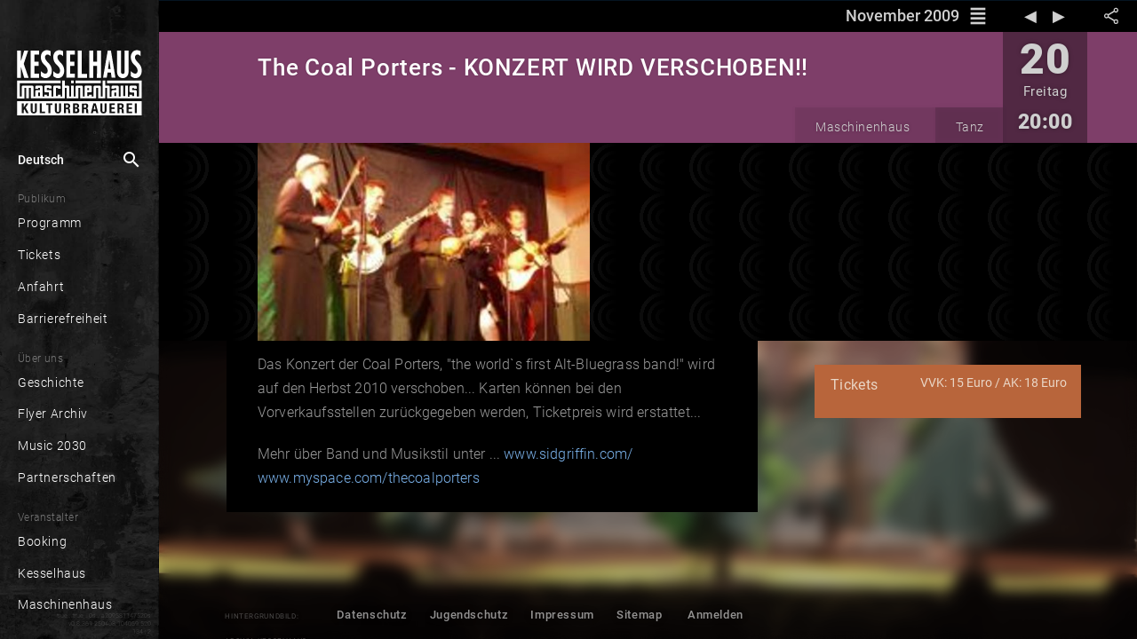

--- FILE ---
content_type: text/html; charset=utf-8
request_url: https://www.kesselhaus.net/de/calendar/-HC2gPc-WZ7y0tZIGUX7
body_size: 40887
content:
<!DOCTYPE html><html lang="de" xml:lang="de" prefix="og: http://ogp.me/ns# fb: http://ogp.me/ns/fb#" class="theme-dark kessel"><head>

  <title>The Coal Porters - KONZERT WIRD VERSCHOBEN!! | Maschinenhaus</title>
  
  
  <meta name="google-site-verification" content="GNRGf9N6D_-9BsTHXjFUMYA0Myi5DKFFQza2F5yyc18">

  <meta charset="utf-8">
  <base href="/">
  <meta name="google" content="notranslate">
  <meta name="apple-mobile-web-app-status-bar" content="#000000">
  <meta name="viewport" content="width=device-width, initial-scale=1.0, maximum-scale=1.0, user-scalable=no">
  <link rel="manifest" href="manifest.webmanifest">
  <meta name="theme-color" content="#000000">


  <link rel="apple-touch-icon" href="./assets/unique/kessel/icons/white/apple-icon-180.png">

  <link rel="icon" type="image/png" sizes="16x16" href="./assets/unique/kessel/icons/transparent/manifest-icon-16.png">
  <link rel="icon" type="image/png" sizes="32x32" href="./assets/unique/kessel/icons/transparent/manifest-icon-32.png">
  <link rel="icon" type="image/png" sizes="48x48" href="./assets/unique/kessel/icons/transparent/manifest-icon-48.png">
  <link rel="icon" type="image/png" sizes="128x128" href="./assets/unique/kessel/icons/transparent/manifest-icon-128.png">
  <link rel="icon" type="image/png" sizes="196x196" href="./assets/unique/kessel/icons/transparent/favicon-196.png">
  <link rel="icon" type="image/png" sizes="512x512" href="./assets/unique/kessel/icons/transparent/manifest-icon-512.png">

  <meta name="mobile-web-app-capable" content="yes">

  <link rel="apple-touch-startup-image" href="./assets/unique/kessel/icons/splash_v2/apple-splash-640-1136.jpg" media="(device-width:  320px) and (device-height:  568px) and (-webkit-device-pixel-ratio: 2) and (orientation: portrait)">
  <link rel="apple-touch-startup-image" href="./assets/unique/kessel/icons/splash_v2/apple-splash-750-1334.jpg" media="(device-width:  375px) and (device-height:  667px) and (-webkit-device-pixel-ratio: 2) and (orientation: portrait)">
  <link rel="apple-touch-startup-image" href="./assets/unique/kessel/icons/splash_v2/apple-splash-1125-2436.jpg" media="(device-width:  375px) and (device-height:  812px) and (-webkit-device-pixel-ratio: 3) and (orientation: portrait)">
  <link rel="apple-touch-startup-image" href="./assets/unique/kessel/icons/splash_v2/apple-splash-1170-2532.jpg" media="(device-width:  390px) and (device-height:  844px) and (-webkit-device-pixel-ratio: 3) and (orientation: portrait)">
  <link rel="apple-touch-startup-image" href="./assets/unique/kessel/icons/splash_v2/apple-splash-1242-2208.jpg" media="(device-width:  414px) and (device-height:  736px) and (-webkit-device-pixel-ratio: 3) and (orientation: portrait)">
  <link rel="apple-touch-startup-image" href="./assets/unique/kessel/icons/splash_v2/apple-splash-828-1792.jpg" media="(device-width:  414px) and (device-height:  896px) and (-webkit-device-pixel-ratio: 2) and (orientation: portrait)">
  <link rel="apple-touch-startup-image" href="./assets/unique/kessel/icons/splash_v2/apple-splash-1242-2688.jpg" media="(device-width:  414px) and (device-height:  896px) and (-webkit-device-pixel-ratio: 3) and (orientation: portrait)">
  <link rel="apple-touch-startup-image" href="./assets/unique/kessel/icons/splash_v2/apple-splash-1284-2778.jpg" media="(device-width:  428px) and (device-height:  926px) and (-webkit-device-pixel-ratio: 3) and (orientation: portrait)">
  <link rel="apple-touch-startup-image" href="./assets/unique/kessel/icons/splash_v2/apple-splash-1536-2048.jpg" media="(device-width:  768px) and (device-height: 1024px) and (-webkit-device-pixel-ratio: 2) and (orientation: portrait)">
  <link rel="apple-touch-startup-image" href="./assets/unique/kessel/icons/splash_v2/apple-splash-1620-2160.jpg" media="(device-width:  810px) and (device-height: 1080px) and (-webkit-device-pixel-ratio: 2) and (orientation: portrait)">
  <link rel="apple-touch-startup-image" href="./assets/unique/kessel/icons/splash_v2/apple-splash-1668-2224.jpg" media="(device-width:  834px) and (device-height: 1112px) and (-webkit-device-pixel-ratio: 2) and (orientation: portrait)">
  <link rel="apple-touch-startup-image" href="./assets/unique/kessel/icons/splash_v2/apple-splash-1668-2388.jpg" media="(device-width:  834px) and (device-height: 1194px) and (-webkit-device-pixel-ratio: 2) and (orientation: portrait)">
  <link rel="apple-touch-startup-image" href="./assets/unique/kessel/icons/splash_v2/apple-splash-2048-2732.jpg" media="(device-width: 1024px) and (device-height: 1366px) and (-webkit-device-pixel-ratio: 2) and (orientation: portrait)">

  <link rel="apple-touch-startup-image" href="./assets/unique/kessel/icons/splash_v2/apple-splash-1136-640.jpg" media="(device-width:  320px) and (device-height:  568px) and (-webkit-device-pixel-ratio: 2) and (orientation: landscape)">
  <link rel="apple-touch-startup-image" href="./assets/unique/kessel/icons/splash_v2/apple-splash-1334-750.jpg" media="(device-width:  375px) and (device-height:  667px) and (-webkit-device-pixel-ratio: 2) and (orientation: landscape)">
  <link rel="apple-touch-startup-image" href="./assets/unique/kessel/icons/splash_v2/apple-splash-2436-1125.jpg" media="(device-width:  375px) and (device-height:  812px) and (-webkit-device-pixel-ratio: 3) and (orientation: landscape)">
  <link rel="apple-touch-startup-image" href="./assets/unique/kessel/icons/splash_v2/apple-splash-2532-1170.jpg" media="(device-width:  390px) and (device-height:  844px) and (-webkit-device-pixel-ratio: 3) and (orientation: landscape)">
  <link rel="apple-touch-startup-image" href="./assets/unique/kessel/icons/splash_v2/apple-splash-2208-1242.jpg" media="(device-width:  414px) and (device-height:  736px) and (-webkit-device-pixel-ratio: 3) and (orientation: landscape)">
  <link rel="apple-touch-startup-image" href="./assets/unique/kessel/icons/splash_v2/apple-splash-1792-828.jpg" media="(device-width:  414px) and (device-height:  896px) and (-webkit-device-pixel-ratio: 2) and (orientation: landscape)">
  <link rel="apple-touch-startup-image" href="./assets/unique/kessel/icons/splash_v2/apple-splash-2688-1242.jpg" media="(device-width:  414px) and (device-height:  896px) and (-webkit-device-pixel-ratio: 3) and (orientation: landscape)">
  <link rel="apple-touch-startup-image" href="./assets/unique/kessel/icons/splash_v2/apple-splash-2778-1284.jpg" media="(device-width:  428px) and (device-height:  926px) and (-webkit-device-pixel-ratio: 3) and (orientation: landscape)">
  <link rel="apple-touch-startup-image" href="./assets/unique/kessel/icons/splash_v2/apple-splash-2048-1536.jpg" media="(device-width:  768px) and (device-height: 1024px) and (-webkit-device-pixel-ratio: 2) and (orientation: landscape)">
  <link rel="apple-touch-startup-image" href="./assets/unique/kessel/icons/splash_v2/apple-splash-2160-1620.jpg" media="(device-width:  810px) and (device-height: 1080px) and (-webkit-device-pixel-ratio: 2) and (orientation: landscape)">
  <link rel="apple-touch-startup-image" href="./assets/unique/kessel/icons/splash_v2/apple-splash-2224-1668.jpg" media="(device-width:  834px) and (device-height: 1112px) and (-webkit-device-pixel-ratio: 2) and (orientation: landscape)">
  <link rel="apple-touch-startup-image" href="./assets/unique/kessel/icons/splash_v2/apple-splash-2388-1668.jpg" media="(device-width:  834px) and (device-height: 1194px) and (-webkit-device-pixel-ratio: 2) and (orientation: landscape)">
  <link rel="apple-touch-startup-image" href="./assets/unique/kessel/icons/splash_v2/apple-splash-2732-2048.jpg" media="(device-width: 1024px) and (device-height: 1366px) and (-webkit-device-pixel-ratio: 2) and (orientation: landscape)">


<link rel="stylesheet" href="styles.17f5422033f0147f236d.css"><style ng-transition="serverApp"></style><style ng-transition="serverApp">.show-gt-mobile[_ngcontent-sc3]{display:none}@media (min-width:600px){.show-gt-mobile[_ngcontent-sc3]{display:inherit}}.title-wrapper[_ngcontent-sc3]{display:table-cell;overflow:hidden}.title[_ngcontent-sc3]{font-size:110%;line-height:260%;margin:0;text-overflow:ellipsis;padding:0 .5em}.bar[_ngcontent-sc3], .title[_ngcontent-sc3]{overflow:hidden}.bar[_ngcontent-sc3]{position:relative;display:flex;flex-direction:row;width:100%}.user-bar[_ngcontent-sc3]{display:table-cell}</style><style ng-transition="serverApp">[_nghost-sc6]  .mat-drawer-backdrop.mat-drawer-shown{background-color:rgba(0,0,0,.85)!important}[_nghost-sc6]  .mat-drawer-backdrop:after{content:" ";position:absolute;top:0;right:1em;width:10em;height:4em;background-image:url(/assets/unique/kessel/logo/white-header/logo-white-header@1x.png);filter:drop-shadow(0 0 .3em black);background-position-x:right;background-position-y:center;background-repeat:no-repeat;background-size:70%;cursor:pointer;outline:none;opacity:0;transition:all 0s linear}[_nghost-sc6]  .mat-drawer-backdrop.mat-drawer-shown:after{opacity:1;transition:all .5s linear}.main-container[_ngcontent-sc6]{display:flex;flex-direction:column;position:absolute;top:0;bottom:0;left:0;right:0}.synchron[_ngcontent-sc6]{display:flex;position:sticky;width:100%;background-color:#ffe196;font-size:.5em;font-style:italic;color:rgba(0,0,0,.47843137254901963);top:0;z-index:101;height:1px;opacity:1;transition:opacity .5s ease-in,width .5s ease-in,color .5s ease-in}.theme-dark[_nghost-sc6]   .synchron.asynchron[_ngcontent-sc6], .theme-dark   [_nghost-sc6]   .synchron.asynchron[_ngcontent-sc6]{background-color:#ff8100;height:3px}.theme-dark[_nghost-sc6]   .synchron.saving[_ngcontent-sc6], .theme-dark   [_nghost-sc6]   .synchron.saving[_ngcontent-sc6]{background-color:#fbff00;height:3px}.theme-dark[_nghost-sc6]   .synchron.loading[_ngcontent-sc6], .theme-dark   [_nghost-sc6]   .synchron.loading[_ngcontent-sc6]{background-color:#2196f3;transition:opacity 1.2s ease-in,width .5s ease-in,color .5s ease-in}.theme-dark[_nghost-sc6]   .synchron.fine[_ngcontent-sc6], .theme-dark   [_nghost-sc6]   .synchron.fine[_ngcontent-sc6]{background-color:#2196f3;opacity:0}.theme-light[_nghost-sc6]   .synchron.asynchron[_ngcontent-sc6], .theme-light   [_nghost-sc6]   .synchron.asynchron[_ngcontent-sc6]{background-color:#f90;height:3px}.theme-light[_nghost-sc6]   .synchron.saving[_ngcontent-sc6], .theme-light   [_nghost-sc6]   .synchron.saving[_ngcontent-sc6]{background-color:#fbff00;height:3px}.theme-light[_nghost-sc6]   .synchron.loading[_ngcontent-sc6], .theme-light   [_nghost-sc6]   .synchron.loading[_ngcontent-sc6]{background-color:#2196f3;transition:opacity 1.2s ease-in,width .5s ease-in,color .5s ease-in}.theme-light[_nghost-sc6]   .synchron.fine[_ngcontent-sc6], .theme-light   [_nghost-sc6]   .synchron.fine[_ngcontent-sc6]{background-color:#2196f3;opacity:0}.offline[_ngcontent-sc6]{display:flex;position:sticky;width:100%;background-color:#ffe196;height:16px;font-size:.5em;font-style:italic;color:rgba(0,0,0,.47843137254901963);top:0;z-index:101}.offline-icon[_ngcontent-sc6]{display:inline-flex;vertical-align:top;font-size:1.17em;padding-top:.3em;padding-right:.3em;padding-left:.4em}mat-toolbar[_ngcontent-sc6]{line-height:2.8em;position:sticky;position:-webkit-sticky;top:0;height:2.4em;box-shadow:0 -1px 5px 3px rgba(0,0,0,.15);z-index:100}[_nghost-sc6]     mat-toolbar>div{width:inherit}[_nghost-sc6]     mat-toolbar>div>*{display:flex}[_nghost-sc6]     mat-sidenav{overflow:hidden}[_nghost-sc6]     mat-sidenav .sidebar-header{height:2.4em;line-height:2.4em;position:absolute;top:0;left:0;right:0}[_nghost-sc6]     mat-sidenav .sidebar-content{margin-top:2.4em;margin-bottom:2.4em;position:absolute;top:0;bottom:0;left:0;right:0;overflow:auto}[_nghost-sc6]     mat-sidenav .sidebar-footer{height:2.4em;line-height:2.4em;position:absolute;bottom:0;left:0;right:0}[_nghost-sc6]     .content-header{line-height:2.4em;position:sticky;position:-webkit-sticky;display:flex;flex-direction:row;top:0;left:0;right:0;overflow:hidden;background-color:#90ee90}[_nghost-sc6]     .content-content{margin:auto;width:1024px;max-width:100%;position:absolute;top:48px;left:0;right:0;bottom:0}.amyk[_nghost-sc6]   .sidebar-header[_ngcontent-sc6], .amyk   [_nghost-sc6]   .sidebar-header[_ngcontent-sc6]{height:2.4em}.amyk[_nghost-sc6]   .sidebar-content[_ngcontent-sc6], .amyk   [_nghost-sc6]   .sidebar-content[_ngcontent-sc6]{margin-top:2.4em;margin-bottom:2.4em}.amyk[_nghost-sc6]   .sidebar-footer[_ngcontent-sc6], .amyk   [_nghost-sc6]   .sidebar-footer[_ngcontent-sc6]{height:2.4em}.kessel[_nghost-sc6]   .sidebar-header[_ngcontent-sc6], .kessel   [_nghost-sc6]   .sidebar-header[_ngcontent-sc6]{height:4.4em}.kessel[_nghost-sc6]   .sidebar-content[_ngcontent-sc6], .kessel   [_nghost-sc6]   .sidebar-content[_ngcontent-sc6]{margin-top:4.4em;margin-bottom:2.4em}.kessel[_nghost-sc6]   .sidebar-footer[_ngcontent-sc6], .kessel   [_nghost-sc6]   .sidebar-footer[_ngcontent-sc6], .onsite[_nghost-sc6]   .sidebar-header[_ngcontent-sc6], .onsite   [_nghost-sc6]   .sidebar-header[_ngcontent-sc6]{height:2.4em}.onsite[_nghost-sc6]   .sidebar-content[_ngcontent-sc6], .onsite   [_nghost-sc6]   .sidebar-content[_ngcontent-sc6]{margin-top:2.4em;margin-bottom:2.4em}.onsite[_nghost-sc6]   .sidebar-footer[_ngcontent-sc6], .onsite   [_nghost-sc6]   .sidebar-footer[_ngcontent-sc6]{height:2.4em}.w33b[_nghost-sc6]   .sidebar-header[_ngcontent-sc6], .w33b   [_nghost-sc6]   .sidebar-header[_ngcontent-sc6]{height:3.4em}.w33b[_nghost-sc6]   .sidebar-content[_ngcontent-sc6], .w33b   [_nghost-sc6]   .sidebar-content[_ngcontent-sc6]{margin-top:3.4em;margin-bottom:2.4em}.w33b[_nghost-sc6]   .sidebar-footer[_ngcontent-sc6], .w33b   [_nghost-sc6]   .sidebar-footer[_ngcontent-sc6]{height:2.4em}.vizbeth[_nghost-sc6]   .sidebar-header[_ngcontent-sc6], .vizbeth   [_nghost-sc6]   .sidebar-header[_ngcontent-sc6]{height:3.4em}.vizbeth[_nghost-sc6]   .sidebar-content[_ngcontent-sc6], .vizbeth   [_nghost-sc6]   .sidebar-content[_ngcontent-sc6]{margin-top:3.4em;margin-bottom:2.4em}.vizbeth[_nghost-sc6]   .sidebar-footer[_ngcontent-sc6], .vizbeth   [_nghost-sc6]   .sidebar-footer[_ngcontent-sc6]{height:2.4em}</style><style ng-transition="serverApp">.theme-toolbar[_ngcontent-sc6]   .hide-gt-mobile[_ngcontent-sc6]{display:inherit}@media (min-width:600px){.theme-toolbar[_ngcontent-sc6]   .hide-gt-mobile[_ngcontent-sc6]{display:none}}.theme-toolbar[_ngcontent-sc6]   mat-sidenav-container[_ngcontent-sc6]{flex:1;position:fixed;font-size:20px}.theme-toolbar[_ngcontent-sc6]   mat-sidenav[_ngcontent-sc6]{border:none!important;width:62%;max-width:13em}</style><style ng-transition="serverApp">.theme-sidebar[_ngcontent-sc6]   mat-toolbar[_ngcontent-sc6]{line-height:2.8rem;position:sticky;position:-webkit-sticky;top:0;height:2.4rem;box-shadow:0 -1px 5px 3px rgba(0,0,0,.15)}.theme-sidebar[_ngcontent-sc6]   .hide-gt-tablet[_ngcontent-sc6]{display:inherit}@media (min-width:920px){.theme-sidebar[_ngcontent-sc6]   .hide-gt-tablet[_ngcontent-sc6]{display:none}}.theme-sidebar[_ngcontent-sc6]   mat-sidenav-container[_ngcontent-sc6]{flex:1;position:fixed}.theme-sidebar[_ngcontent-sc6]   mat-sidenav[_ngcontent-sc6]{border:none!important;width:62%;max-width:10em}@media (max-width:959px){.theme-sidebar[_ngcontent-sc6]   mat-sidenav[_ngcontent-sc6]{max-width:11.5em;font-size:1.5em}}</style><style ng-transition="serverApp">.mat-button .mat-button-focus-overlay,.mat-icon-button .mat-button-focus-overlay{opacity:0}.mat-button:hover .mat-button-focus-overlay,.mat-stroked-button:hover .mat-button-focus-overlay{opacity:.04}@media(hover: none){.mat-button:hover .mat-button-focus-overlay,.mat-stroked-button:hover .mat-button-focus-overlay{opacity:0}}.mat-button,.mat-icon-button,.mat-stroked-button,.mat-flat-button{box-sizing:border-box;position:relative;-webkit-user-select:none;-moz-user-select:none;-ms-user-select:none;user-select:none;cursor:pointer;outline:none;border:none;-webkit-tap-highlight-color:transparent;display:inline-block;white-space:nowrap;text-decoration:none;vertical-align:baseline;text-align:center;margin:0;min-width:64px;line-height:36px;padding:0 16px;border-radius:4px;overflow:visible}.mat-button::-moz-focus-inner,.mat-icon-button::-moz-focus-inner,.mat-stroked-button::-moz-focus-inner,.mat-flat-button::-moz-focus-inner{border:0}.mat-button[disabled],.mat-icon-button[disabled],.mat-stroked-button[disabled],.mat-flat-button[disabled]{cursor:default}.mat-button.cdk-keyboard-focused .mat-button-focus-overlay,.mat-button.cdk-program-focused .mat-button-focus-overlay,.mat-icon-button.cdk-keyboard-focused .mat-button-focus-overlay,.mat-icon-button.cdk-program-focused .mat-button-focus-overlay,.mat-stroked-button.cdk-keyboard-focused .mat-button-focus-overlay,.mat-stroked-button.cdk-program-focused .mat-button-focus-overlay,.mat-flat-button.cdk-keyboard-focused .mat-button-focus-overlay,.mat-flat-button.cdk-program-focused .mat-button-focus-overlay{opacity:.12}.mat-button::-moz-focus-inner,.mat-icon-button::-moz-focus-inner,.mat-stroked-button::-moz-focus-inner,.mat-flat-button::-moz-focus-inner{border:0}.mat-raised-button{box-sizing:border-box;position:relative;-webkit-user-select:none;-moz-user-select:none;-ms-user-select:none;user-select:none;cursor:pointer;outline:none;border:none;-webkit-tap-highlight-color:transparent;display:inline-block;white-space:nowrap;text-decoration:none;vertical-align:baseline;text-align:center;margin:0;min-width:64px;line-height:36px;padding:0 16px;border-radius:4px;overflow:visible;transform:translate3d(0, 0, 0);transition:background 400ms cubic-bezier(0.25, 0.8, 0.25, 1),box-shadow 280ms cubic-bezier(0.4, 0, 0.2, 1)}.mat-raised-button::-moz-focus-inner{border:0}.mat-raised-button[disabled]{cursor:default}.mat-raised-button.cdk-keyboard-focused .mat-button-focus-overlay,.mat-raised-button.cdk-program-focused .mat-button-focus-overlay{opacity:.12}.mat-raised-button::-moz-focus-inner{border:0}._mat-animation-noopable.mat-raised-button{transition:none;animation:none}.mat-stroked-button{border:1px solid currentColor;padding:0 15px;line-height:34px}.mat-stroked-button .mat-button-ripple.mat-ripple,.mat-stroked-button .mat-button-focus-overlay{top:-1px;left:-1px;right:-1px;bottom:-1px}.mat-fab{box-sizing:border-box;position:relative;-webkit-user-select:none;-moz-user-select:none;-ms-user-select:none;user-select:none;cursor:pointer;outline:none;border:none;-webkit-tap-highlight-color:transparent;display:inline-block;white-space:nowrap;text-decoration:none;vertical-align:baseline;text-align:center;margin:0;min-width:64px;line-height:36px;padding:0 16px;border-radius:4px;overflow:visible;transform:translate3d(0, 0, 0);transition:background 400ms cubic-bezier(0.25, 0.8, 0.25, 1),box-shadow 280ms cubic-bezier(0.4, 0, 0.2, 1);min-width:0;border-radius:50%;width:56px;height:56px;padding:0;flex-shrink:0}.mat-fab::-moz-focus-inner{border:0}.mat-fab[disabled]{cursor:default}.mat-fab.cdk-keyboard-focused .mat-button-focus-overlay,.mat-fab.cdk-program-focused .mat-button-focus-overlay{opacity:.12}.mat-fab::-moz-focus-inner{border:0}._mat-animation-noopable.mat-fab{transition:none;animation:none}.mat-fab .mat-button-wrapper{padding:16px 0;display:inline-block;line-height:24px}.mat-mini-fab{box-sizing:border-box;position:relative;-webkit-user-select:none;-moz-user-select:none;-ms-user-select:none;user-select:none;cursor:pointer;outline:none;border:none;-webkit-tap-highlight-color:transparent;display:inline-block;white-space:nowrap;text-decoration:none;vertical-align:baseline;text-align:center;margin:0;min-width:64px;line-height:36px;padding:0 16px;border-radius:4px;overflow:visible;transform:translate3d(0, 0, 0);transition:background 400ms cubic-bezier(0.25, 0.8, 0.25, 1),box-shadow 280ms cubic-bezier(0.4, 0, 0.2, 1);min-width:0;border-radius:50%;width:40px;height:40px;padding:0;flex-shrink:0}.mat-mini-fab::-moz-focus-inner{border:0}.mat-mini-fab[disabled]{cursor:default}.mat-mini-fab.cdk-keyboard-focused .mat-button-focus-overlay,.mat-mini-fab.cdk-program-focused .mat-button-focus-overlay{opacity:.12}.mat-mini-fab::-moz-focus-inner{border:0}._mat-animation-noopable.mat-mini-fab{transition:none;animation:none}.mat-mini-fab .mat-button-wrapper{padding:8px 0;display:inline-block;line-height:24px}.mat-icon-button{padding:0;min-width:0;width:40px;height:40px;flex-shrink:0;line-height:40px;border-radius:50%}.mat-icon-button i,.mat-icon-button .mat-icon{line-height:24px}.mat-button-ripple.mat-ripple,.mat-button-focus-overlay{top:0;left:0;right:0;bottom:0;position:absolute;pointer-events:none;border-radius:inherit}.mat-button-ripple.mat-ripple:not(:empty){transform:translateZ(0)}.mat-button-focus-overlay{opacity:0;transition:opacity 200ms cubic-bezier(0.35, 0, 0.25, 1),background-color 200ms cubic-bezier(0.35, 0, 0.25, 1)}._mat-animation-noopable .mat-button-focus-overlay{transition:none}.cdk-high-contrast-active .mat-button-focus-overlay{background-color:#fff}.cdk-high-contrast-black-on-white .mat-button-focus-overlay{background-color:#000}.mat-button-ripple-round{border-radius:50%;z-index:1}.mat-button .mat-button-wrapper>*,.mat-flat-button .mat-button-wrapper>*,.mat-stroked-button .mat-button-wrapper>*,.mat-raised-button .mat-button-wrapper>*,.mat-icon-button .mat-button-wrapper>*,.mat-fab .mat-button-wrapper>*,.mat-mini-fab .mat-button-wrapper>*{vertical-align:middle}.mat-form-field:not(.mat-form-field-appearance-legacy) .mat-form-field-prefix .mat-icon-button,.mat-form-field:not(.mat-form-field-appearance-legacy) .mat-form-field-suffix .mat-icon-button{display:block;font-size:inherit;width:2.5em;height:2.5em}.cdk-high-contrast-active .mat-button,.cdk-high-contrast-active .mat-flat-button,.cdk-high-contrast-active .mat-raised-button,.cdk-high-contrast-active .mat-icon-button,.cdk-high-contrast-active .mat-fab,.cdk-high-contrast-active .mat-mini-fab{outline:solid 1px}
</style><style ng-transition="serverApp">.mat-divider{display:block;margin:0;border-top-width:1px;border-top-style:solid}.mat-divider.mat-divider-vertical{border-top:0;border-right-width:1px;border-right-style:solid}.mat-divider.mat-divider-inset{margin-left:80px}[dir=rtl] .mat-divider.mat-divider-inset{margin-left:auto;margin-right:80px}
</style><style ng-transition="serverApp">.mat-menu-panel{min-width:112px;max-width:280px;overflow:auto;-webkit-overflow-scrolling:touch;max-height:calc(100vh - 48px);border-radius:4px;outline:0;min-height:64px}.mat-menu-panel.ng-animating{pointer-events:none}.cdk-high-contrast-active .mat-menu-panel{outline:solid 1px}.mat-menu-content:not(:empty){padding-top:8px;padding-bottom:8px}.mat-menu-item{-webkit-user-select:none;-moz-user-select:none;-ms-user-select:none;user-select:none;cursor:pointer;outline:none;border:none;-webkit-tap-highlight-color:transparent;white-space:nowrap;overflow:hidden;text-overflow:ellipsis;display:block;line-height:48px;height:48px;padding:0 16px;text-align:left;text-decoration:none;max-width:100%;position:relative}.mat-menu-item::-moz-focus-inner{border:0}.mat-menu-item[disabled]{cursor:default}[dir=rtl] .mat-menu-item{text-align:right}.mat-menu-item .mat-icon{margin-right:16px;vertical-align:middle}.mat-menu-item .mat-icon svg{vertical-align:top}[dir=rtl] .mat-menu-item .mat-icon{margin-left:16px;margin-right:0}.mat-menu-item[disabled]{pointer-events:none}.cdk-high-contrast-active .mat-menu-item.cdk-program-focused,.cdk-high-contrast-active .mat-menu-item.cdk-keyboard-focused,.cdk-high-contrast-active .mat-menu-item-highlighted{outline:dotted 1px}.mat-menu-item-submenu-trigger{padding-right:32px}.mat-menu-item-submenu-trigger::after{width:0;height:0;border-style:solid;border-width:5px 0 5px 5px;border-color:transparent transparent transparent currentColor;content:"";display:inline-block;position:absolute;top:50%;right:16px;transform:translateY(-50%)}[dir=rtl] .mat-menu-item-submenu-trigger{padding-right:16px;padding-left:32px}[dir=rtl] .mat-menu-item-submenu-trigger::after{right:auto;left:16px;transform:rotateY(180deg) translateY(-50%)}button.mat-menu-item{width:100%}.mat-menu-item .mat-menu-ripple{top:0;left:0;right:0;bottom:0;position:absolute;pointer-events:none}
</style><style ng-transition="serverApp">.mat-drawer-container{position:relative;z-index:1;box-sizing:border-box;-webkit-overflow-scrolling:touch;display:block;overflow:hidden}.mat-drawer-container[fullscreen]{top:0;left:0;right:0;bottom:0;position:absolute}.mat-drawer-container[fullscreen].mat-drawer-container-has-open{overflow:hidden}.mat-drawer-container.mat-drawer-container-explicit-backdrop .mat-drawer-side{z-index:3}.mat-drawer-container.ng-animate-disabled .mat-drawer-backdrop,.mat-drawer-container.ng-animate-disabled .mat-drawer-content,.ng-animate-disabled .mat-drawer-container .mat-drawer-backdrop,.ng-animate-disabled .mat-drawer-container .mat-drawer-content{transition:none}.mat-drawer-backdrop{top:0;left:0;right:0;bottom:0;position:absolute;display:block;z-index:3;visibility:hidden}.mat-drawer-backdrop.mat-drawer-shown{visibility:visible}.mat-drawer-transition .mat-drawer-backdrop{transition-duration:400ms;transition-timing-function:cubic-bezier(0.25, 0.8, 0.25, 1);transition-property:background-color,visibility}.cdk-high-contrast-active .mat-drawer-backdrop{opacity:.5}.mat-drawer-content{position:relative;z-index:1;display:block;height:100%;overflow:auto}.mat-drawer-transition .mat-drawer-content{transition-duration:400ms;transition-timing-function:cubic-bezier(0.25, 0.8, 0.25, 1);transition-property:transform,margin-left,margin-right}.mat-drawer{position:relative;z-index:4;display:block;position:absolute;top:0;bottom:0;z-index:3;outline:0;box-sizing:border-box;overflow-y:auto;transform:translate3d(-100%, 0, 0)}.cdk-high-contrast-active .mat-drawer,.cdk-high-contrast-active [dir=rtl] .mat-drawer.mat-drawer-end{border-right:solid 1px currentColor}.cdk-high-contrast-active [dir=rtl] .mat-drawer,.cdk-high-contrast-active .mat-drawer.mat-drawer-end{border-left:solid 1px currentColor;border-right:none}.mat-drawer.mat-drawer-side{z-index:2}.mat-drawer.mat-drawer-end{right:0;transform:translate3d(100%, 0, 0)}[dir=rtl] .mat-drawer{transform:translate3d(100%, 0, 0)}[dir=rtl] .mat-drawer.mat-drawer-end{left:0;right:auto;transform:translate3d(-100%, 0, 0)}.mat-drawer-inner-container{width:100%;height:100%;overflow:auto;-webkit-overflow-scrolling:touch}.mat-sidenav-fixed{position:fixed}
</style><style ng-transition="serverApp">.cdk-high-contrast-active .mat-toolbar{outline:solid 1px}.mat-toolbar-row,.mat-toolbar-single-row{display:flex;box-sizing:border-box;padding:0 16px;width:100%;flex-direction:row;align-items:center;white-space:nowrap}.mat-toolbar-multiple-rows{display:flex;box-sizing:border-box;flex-direction:column;width:100%}.mat-toolbar-multiple-rows{min-height:64px}.mat-toolbar-row,.mat-toolbar-single-row{height:64px}@media(max-width: 599px){.mat-toolbar-multiple-rows{min-height:56px}.mat-toolbar-row,.mat-toolbar-single-row{height:56px}}
</style><style ng-transition="serverApp">.wrapper[_ngcontent-sc18]{position:absolute;left:0;right:0;top:0;bottom:0;background-color:rgba(0,0,0,.85);z-index:10000;color:rgba(0,0,0,.7490196078431373)}.wrapper[_ngcontent-sc18]   .search[_ngcontent-sc18]{background-color:#fff;height:3.1em;display:flex;align-items:center}.wrapper[_ngcontent-sc18]   .search[_ngcontent-sc18]   .lupe[_ngcontent-sc18]{padding-right:0;font-size:2.4em}.wrapper[_ngcontent-sc18]   .search[_ngcontent-sc18]   .close[_ngcontent-sc18], .wrapper[_ngcontent-sc18]   .search[_ngcontent-sc18]   .lupe[_ngcontent-sc18]{padding-left:.2em;line-height:2.2em;width:1.3em;height:2.1em}.wrapper[_ngcontent-sc18]   .search[_ngcontent-sc18]   .close[_ngcontent-sc18]{padding-right:.2em;cursor:pointer;font-size:1.5em}.wrapper[_ngcontent-sc18]   .feedback[_ngcontent-sc18]{position:absolute;top:4em;bottom:0;left:0;right:0;margin:auto;max-width:100vw}.wrapper[_ngcontent-sc18]   .empty[_ngcontent-sc18], .wrapper[_ngcontent-sc18]   .loading[_ngcontent-sc18]{color:hsla(0,0%,100%,.34901960784313724);background-color:#2d2d2d;height:1.6em;bottom:auto;padding-top:1.4em;padding-left:.1em;margin-top:-1.3em;z-index:-1;font-style:italic;font-weight:100;letter-spacing:.03em;max-width:90%}.wrapper[_ngcontent-sc18]   .results[_ngcontent-sc18]{position:absolute;top:4.1em;bottom:0;left:0;right:0;color:#fff;margin:auto;max-width:100vw}.wrapper[_ngcontent-sc18]   .results[_ngcontent-sc18]   .header[_ngcontent-sc18]{display:flex;color:hsla(0,0%,100%,.38823529411764707);justify-content:center;background-color:#2d2d2d;height:3.3em;line-height:3.4em;font-size:1em;letter-spacing:.03em}.wrapper[_ngcontent-sc18]   .results[_ngcontent-sc18]   .sites-holder[_ngcontent-sc18]{height:30vh;display:block;position:relative;overflow:hidden}.wrapper[_ngcontent-sc18]   .results[_ngcontent-sc18]   .more[_ngcontent-sc18]{display:flex;justify-content:center;align-items:center;height:3.6em;line-height:3.7em;border-bottom:1px solid #000;margin-top:-3.6em;background-image:linear-gradient(180deg,transparent,rgba(0,0,0,.35),rgba(0,0,0,.76));position:relative;z-index:10;cursor:-webkit-grab;cursor:grab}.wrapper[_ngcontent-sc18]   .results[_ngcontent-sc18]   .more[_ngcontent-sc18]   .more-icon[_ngcontent-sc18]{font-size:5em;width:1em;height:100%;color:#000;line-height:.6em;filter:drop-shadow(0 0 .07em black)}@media (min-width:960px){.wrapper[_ngcontent-sc18]   .search[_ngcontent-sc18]{position:absolute;left:.7em;right:.7em;top:3.67em;outline:1px solid #000;margin:auto;max-width:100vw;font-size:1.2048em}.wrapper[_ngcontent-sc18]   .logoholder[_ngcontent-sc18]{display:none}.wrapper[_ngcontent-sc18]   .feedback[_ngcontent-sc18]{top:6.8em}}@media (max-width:959px){.wrapper[_ngcontent-sc18]   .search[_ngcontent-sc18]{position:absolute;left:9em;right:.7em;top:.45em;outline:1px solid #000;width:auto}.wrapper[_ngcontent-sc18]   .empty[_ngcontent-sc18], .wrapper[_ngcontent-sc18]   .loading[_ngcontent-sc18]{right:.7em;padding-left:1em;left:9em;margin-left:0;margin-right:0;max-width:none;width:auto;line-height:1.3em;height:auto;padding-bottom:.7em}}.wrapper[_ngcontent-sc18]   .logoholder[_ngcontent-sc18], .wrapper[_ngcontent-sc18]   .results[_ngcontent-sc18], .wrapper[_ngcontent-sc18]   .search[_ngcontent-sc18]{font-size:calc(.4667vw + 7.133px)}@media (max-width:959px){.wrapper[_ngcontent-sc18]   .logoholder[_ngcontent-sc18], .wrapper[_ngcontent-sc18]   .search[_ngcontent-sc18]{font-size:inherit}}@media (max-width:858px){.wrapper[_ngcontent-sc18]   .results[_ngcontent-sc18]{top:44px}}.calendar-width[_ngcontent-sc18]{width:46vw}@media (max-width:1599px){.calendar-width[_ngcontent-sc18]{width:50vw}}@media (max-width:1199px){.calendar-width[_ngcontent-sc18]{width:60vw}}@media (max-width:959px){.calendar-width[_ngcontent-sc18]{width:70vw}}@media (max-width:768px){.calendar-width[_ngcontent-sc18]{width:85vw}}@media (max-width:599px){.calendar-width[_ngcontent-sc18]{width:100%}}.wrapper.hide[_ngcontent-sc18]{display:none}input[_ngcontent-sc18]{flex:1;border:0 solid transparent;background-color:transparent;font-size:1.2em;line-height:1.7em;padding-top:.2em;outline:none;color:rgba(0,0,0,.7490196078431373);font-weight:500;letter-spacing:.02em;min-width:1em}[_ngcontent-sc18]::-moz-placeholder{font-style:italic;letter-spacing:.02em;color:#757575!important;font-weight:100}[_ngcontent-sc18]::placeholder{font-style:italic;letter-spacing:.02em;color:#757575!important;font-weight:100}.logoholder[_ngcontent-sc18]{position:absolute;top:0;left:1.1em;width:10em;height:4em;background-position-x:left;background-position-y:center;background-repeat:no-repeat;background-size:70%;cursor:pointer;outline:none}.row[_ngcontent-sc18]{display:flex}.row-wrapper[_ngcontent-sc18]{display:block;position:relative}.row-wrapper[_ngcontent-sc18]   .bg[_ngcontent-sc18]{position:absolute;top:0;left:0;right:0;bottom:0}.inactive[_ngcontent-sc18]:after{content:"";background-color:#000;position:absolute;top:0;left:0;right:0;bottom:0;z-index:1;opacity:.4}.grid[_ngcontent-sc18]{display:flex;justify-content:space-between;height:10em;color:#fff;position:relative;cursor:pointer}.grid[_ngcontent-sc18]   .bg[_ngcontent-sc18]{position:absolute;top:0;left:0;right:0;bottom:0;box-shadow:inset 0 0 .01em 0 #000}.grid[_ngcontent-sc18]   .section-cover[_ngcontent-sc18]{flex:0 0 10em;background-color:rgba(0,0,0,.12941176470588237);margin-bottom:-1px;z-index:1;position:relative;display:block}.grid[_ngcontent-sc18]   .section-cover[_ngcontent-sc18]   .page-icon[_ngcontent-sc18]{font-size:2.7em;line-height:4.2em;z-index:1;font-size:3.5em;line-height:3.3em;opacity:.1;filter:drop-shadow(0 0 2px black);-webkit-filter:drop-shadow(0 0 2px #000);-moz-filter:drop-shadow(0 0 2px #000);margin:auto;position:relative;display:table}.grid[_ngcontent-sc18]   .section-cover[_ngcontent-sc18]   .label[_ngcontent-sc18]{position:absolute;right:1em;bottom:1em;width:15em;line-height:1.4em}.grid[_ngcontent-sc18]   .section-cover[_ngcontent-sc18]   .label[_ngcontent-sc18]   span[_ngcontent-sc18]{background-color:#000;color:#fff;padding:.5em;display:inline-block;white-space:normal;box-shadow:0 2px 5px 1px rgba(0,0,0,.35);font-size:.9em;line-height:1.3em}.grid[_ngcontent-sc18]   .section-text[_ngcontent-sc18]{width:100%;overflow:hidden;display:flex;flex-direction:column;align-items:flex-start;line-height:1.5em;padding-left:1.3em;padding-top:1.2em;padding-right:.3em;z-index:1;color:#fff}.grid[_ngcontent-sc18]   .section-text[_ngcontent-sc18]   .pretitle[_ngcontent-sc18]{font-size:.8em}.grid[_ngcontent-sc18]   .section-text[_ngcontent-sc18]   .pretitle[_ngcontent-sc18], .grid[_ngcontent-sc18]   .section-text[_ngcontent-sc18]   .title[_ngcontent-sc18]{line-height:1.4em;text-overflow:ellipsis;overflow:hidden;width:100%;text-align:left;filter:drop-shadow(0 0 .05em #00000055);font-weight:300;white-space:nowrap}.grid[_ngcontent-sc18]   .section-text[_ngcontent-sc18]   .title[_ngcontent-sc18]{font-size:1.6em}.grid[_ngcontent-sc18]   .section-text[_ngcontent-sc18]   .title.only-title[_ngcontent-sc18]{white-space:normal;display:-webkit-box;-webkit-line-clamp:2;line-clamp:2;-webkit-box-orient:vertical}.grid[_ngcontent-sc18]   .section-text[_ngcontent-sc18]   .subtitle[_ngcontent-sc18]{font-size:1.2em;line-height:1.4em;text-overflow:ellipsis;overflow:hidden;width:100%;text-align:left;filter:drop-shadow(0 0 .05em #00000055);font-weight:300;white-space:nowrap}.grid[_ngcontent-sc18]   .section-text[_ngcontent-sc18]   .subtitle.only-subtitle[_ngcontent-sc18]{white-space:normal}.grid[_ngcontent-sc18]   .section-text[_ngcontent-sc18]   .seoshort[_ngcontent-sc18], .grid[_ngcontent-sc18]   .section-text[_ngcontent-sc18]   .subtitle.only-subtitle[_ngcontent-sc18]{display:-webkit-box;-webkit-line-clamp:2;line-clamp:2;-webkit-box-orient:vertical}.grid[_ngcontent-sc18]   .section-text[_ngcontent-sc18]   .seoshort[_ngcontent-sc18]{font-size:1.2em;line-height:1.4em;text-overflow:ellipsis;overflow:hidden;width:100%;text-align:left;filter:drop-shadow(0 0 .05em #00000055);font-weight:300}.grid[_ngcontent-sc18]   .section-text[_ngcontent-sc18]   .venue-and-category[_ngcontent-sc18]{position:absolute;bottom:1.3em;left:9.3em;right:10em;font-size:1em;font-weight:100;opacity:.6}.grid[_ngcontent-sc18]   .section-text[_ngcontent-sc18]   .venue-and-category[_ngcontent-sc18]   .location[_ngcontent-sc18]{padding-right:2.6em;filter:drop-shadow(0 0 .2vw #00000055)}.grid[_ngcontent-sc18]   .section-text[_ngcontent-sc18]   .venue-and-category[_ngcontent-sc18]   .category[_ngcontent-sc18]{filter:drop-shadow(0 0 .2vw #00000055)}.grid[_ngcontent-sc18]   .section-date[_ngcontent-sc18]{flex:0 0 8em;background-color:rgba(0,0,0,.12941176470588237);z-index:1;display:flex;flex-direction:column;align-items:flex-start}.grid[_ngcontent-sc18]   .section-date[_ngcontent-sc18]   .day-wrapper[_ngcontent-sc18]{display:flex;flex-direction:row;align-items:flex-end;position:relative;padding-left:1.1em;padding-top:1.2em;width:5.6em;justify-content:space-between}.grid[_ngcontent-sc18]   .section-date[_ngcontent-sc18]   .day-text[_ngcontent-sc18]{font-size:.9em;line-height:1.1em;filter:drop-shadow(0 0 .2vw #00000055)}.grid[_ngcontent-sc18]   .section-date[_ngcontent-sc18]   .day-number[_ngcontent-sc18]{font-size:3.6em;font-weight:bolder;line-height:.8em;filter:drop-shadow(0 0 .2vw #00000055)}.grid[_ngcontent-sc18]   .section-date[_ngcontent-sc18]   .day-month[_ngcontent-sc18]{font-size:1.2em;line-height:1em;margin-top:.3em;padding-left:.7878em;filter:drop-shadow(0 0 .2vw #00000055)}.grid[_ngcontent-sc18]   .section-date[_ngcontent-sc18]   .day-time[_ngcontent-sc18]{font-size:1.7em;font-weight:bolder;line-height:1.4em;padding-left:.60244em;filter:drop-shadow(0 0 .2vw #00000055)}.grid[_ngcontent-sc18]   .section-date[_ngcontent-sc18]   .day-time.en[_ngcontent-sc18]{font-size:1.5em;padding-left:.68em}.grid[_ngcontent-sc18]   .section-date[_ngcontent-sc18]   .day-time.zh[_ngcontent-sc18]{font-size:1.3em;padding-left:.68em}.fade-in[_ngcontent-sc18]{opacity:1;-webkit-animation-name:fadeInOpacity;animation-name:fadeInOpacity;-webkit-animation-iteration-count:1;animation-iteration-count:1;-webkit-animation-timing-function:ease-out;animation-timing-function:ease-out;-webkit-animation-duration:.3s;animation-duration:.3s}@-webkit-keyframes fadeInOpacity{0%{opacity:0}to{opacity:1}}@keyframes fadeInOpacity{0%{opacity:0}to{opacity:1}}.fade-out[_ngcontent-sc18]{opacity:0;-webkit-animation-name:fadeOutOpacity;animation-name:fadeOutOpacity;-webkit-animation-iteration-count:1;animation-iteration-count:1;-webkit-animation-timing-function:ease-out;animation-timing-function:ease-out;-webkit-animation-duration:.3s;animation-duration:.3s}@-webkit-keyframes fadeOutOpacity{0%{opacity:1}to{opacity:0}}@keyframes fadeOutOpacity{0%{opacity:1}to{opacity:0}}[_ngcontent-sc18]::-webkit-scrollbar{width:8px;height:8px;background-color:#303030}[_ngcontent-sc18]::-webkit-scrollbar-thumb{border-radius:8px;background-color:#000}@media (max-width:959px){[_ngcontent-sc18]::-webkit-scrollbar{width:2px;height:2px;background-color:#303030}[_ngcontent-sc18]::-webkit-scrollbar-thumb{border-radius:2px;background-color:#000}}</style><style ng-transition="serverApp">.backing[_ngcontent-sc19]{position:absolute;left:0;right:0;top:0;bottom:0;background-color:rgba(0,0,0,.25882352941176473)}.backing[_ngcontent-sc19], .backing.server[_ngcontent-sc19]{z-index:10001;color:rgba(0,0,0,.7490196078431373)}.backing.server[_ngcontent-sc19]{position:relative;background-color:transparent;display:contents;height:auto;width:auto}.backing.hide[_ngcontent-sc19]{display:none}.wrapper[_ngcontent-sc19]{display:inline-flex;flex-direction:column;align-items:flex-start;background-color:#000;justify-content:flex-start;padding:1em;filter:drop-shadow(0 0 .3em #00000099);position:absolute;top:4em;left:2em;bottom:1em;width:10em}.wrapper[_ngcontent-sc19]   .today[_ngcontent-sc19]{text-align:center;width:100%;font-size:1.1em}.wrapper[_ngcontent-sc19]   .buttons[_ngcontent-sc19]{display:inline-flex;flex-direction:row;align-items:flex-start;position:absolute;top:4em;left:1em;right:1em;bottom:1em}.item[_ngcontent-sc19], .wrapper[_ngcontent-sc19]   .buttons[_ngcontent-sc19]   .month[_ngcontent-sc19]{padding-right:1em}.item[_ngcontent-sc19]{color:hsla(0,0%,100%,.4);line-height:2em}.item.selected[_ngcontent-sc19]{color:#fff;line-height:2em;filter:drop-shadow(0 0 1em #ffffffff)}.item.disabled[_ngcontent-sc19]{opacity:.3}.years[_ngcontent-sc19]{height:100%;display:flex;overflow-y:auto;overflow-x:hidden;flex-direction:column}.years[_ngcontent-sc19]::-webkit-scrollbar{width:2px;height:2px}.years[_ngcontent-sc19]::-webkit-scrollbar-thumb{border-radius:2px;background-color:hsla(0,0%,100%,.1411764705882353)}@media (max-width:959px){.wrapper[_ngcontent-sc19]{top:8em}}.fade-in[_ngcontent-sc19]{opacity:1;-webkit-animation-name:fadeInOpacity;animation-name:fadeInOpacity;-webkit-animation-iteration-count:1;animation-iteration-count:1;-webkit-animation-timing-function:ease-out;animation-timing-function:ease-out;-webkit-animation-duration:.3s;animation-duration:.3s}@-webkit-keyframes fadeInOpacity{0%{opacity:0}to{opacity:1}}@keyframes fadeInOpacity{0%{opacity:0}to{opacity:1}}.fade-out[_ngcontent-sc19]{opacity:0;-webkit-animation-name:fadeOutOpacity;animation-name:fadeOutOpacity;-webkit-animation-iteration-count:1;animation-iteration-count:1;-webkit-animation-timing-function:ease-out;animation-timing-function:ease-out;-webkit-animation-duration:.3s;animation-duration:.3s}@-webkit-keyframes fadeOutOpacity{0%{opacity:1}to{opacity:0}}@keyframes fadeOutOpacity{0%{opacity:1}to{opacity:0}}</style><style ng-transition="serverApp">.background[_ngcontent-sc28]{background-color:#212121;display:block;width:100%;height:100%}.background[_ngcontent-sc28]:before{content:"";background-size:2em;background-position:0 0;top:0;right:0;bottom:0;left:0;position:absolute;display:inline-block;z-index:-1}.theme-dark.background[_ngcontent-sc28]{background-color:hsla(0,0%,9%,.9490196078431372)}.theme-light.background[_ngcontent-sc28]{background-color:hsla(0,0%,100%,.8901960784313725)}.theme-dark.kessel.background[_ngcontent-sc28]{background-color:transparent}.theme-dark.kessel.background[_ngcontent-sc28]:before{background:url(/assets/unique/kessel/bg/wand_dark.jpg);background-size:100% auto}.theme-light.kessel.background[_ngcontent-sc28]{background-color:transparent}.theme-light.kessel.background[_ngcontent-sc28]:before{background:url(/assets/unique/kessel/bg/wand_light.jpg);background-size:100% auto}.sidebar-header[_ngcontent-sc28]{height:100%;display:flex;flex-direction:row;align-content:center;justify-content:flex-start;align-items:center;padding-left:.6em;outline:none}.sidebar-header[_ngcontent-sc28]   .site-title[_ngcontent-sc28]{font-size:110%;padding-left:.3em;padding-right:.3em;outline:none}.logoholder[_ngcontent-sc28]{width:2em;height:2em;background-size:contain;background-repeat:no-repeat;background-position:50%;cursor:pointer;outline:none}.amyk[_ngcontent-sc28], .kessel[_ngcontent-sc28], .mgmt[_ngcontent-sc28], .onsite[_ngcontent-sc28], .vizbeth[_ngcontent-sc28]{font-weight:100}.amyk[_ngcontent-sc28]   .logoholder[_ngcontent-sc28]{background-image:url(/assets/unique/amyk/icons/transparent/manifest-icon-144.png)}.kessel[_ngcontent-sc28]   .logoholder[_ngcontent-sc28]{filter:drop-shadow(0 2px 1px #00000033);width:100%;height:100%;background-size:contain;background-position-x:left;background-position-y:40%}.kessel[_ngcontent-sc28]   .sidebar-header[_ngcontent-sc28]{position:absolute;top:0;left:1em;right:1em;bottom:0;height:100%;padding:0}.kessel[_ngcontent-sc28]   .site-title[_ngcontent-sc28]{display:none}.onsite[_ngcontent-sc28]   .logoholder[_ngcontent-sc28]{background-image:url(/assets/unique/onsite/icons/transparent/manifest-icon-144.png)}.w33b[_ngcontent-sc28]   .logoholder[_ngcontent-sc28]{background-image:url(/assets/unique/w33b/icons/logo/logo-512.png);width:100%;height:100%;background-size:60%}.w33b[_ngcontent-sc28]   .sidebar-header[_ngcontent-sc28]{height:3.4em}.w33b[_ngcontent-sc28]   .site-title[_ngcontent-sc28]{display:none}.vizbeth[_ngcontent-sc28]   .logoholder[_ngcontent-sc28]{background-image:url(/assets/unique/vizbeth/icons/logo-inverted/logo-inverted-512.png);width:100%;height:100%;background-size:60%}.vizbeth[_ngcontent-sc28]   .sidebar-header[_ngcontent-sc28]{height:3.4em}.vizbeth[_ngcontent-sc28]   .site-title[_ngcontent-sc28]{display:none}.nav-buttons-wrapper[_ngcontent-sc28]{display:flex;flex-direction:column;font-size:.65em}.nav-button[_ngcontent-sc28]{text-align:left;letter-spacing:.04em}.nav-button.main[_ngcontent-sc28]{font-size:1em;line-height:4.477em;height:3.077em;opacity:.4;padding-left:1.69231em;filter:drop-shadow(0 2px 3px black)}.theme-light[_ngcontent-sc28]   .nav-button.main[_ngcontent-sc28]{opacity:1;color:#7a7a7a;font-weight:400;filter:drop-shadow(1px 1px 8px rgba(255,255,255,.45)) drop-shadow(-1px -1px 8px rgba(255,255,255,.45)) drop-shadow(1px -1px 8px rgba(255,255,255,.45)) drop-shadow(-1px 1px 8px rgba(255,255,255,.45)) drop-shadow(1px 0 8px rgba(255,255,255,.45)) drop-shadow(-1px 0 8px rgba(255,255,255,.45)) drop-shadow(0 1px 8px rgba(255,255,255,.45)) drop-shadow(0 -1px 8px rgba(255,255,255,.45))}.nav-button.child[_ngcontent-sc28]{font-size:1.23077em;line-height:2.5em;height:2.5em;width:100%;border-radius:0;padding-left:1.4em;font-weight:300;letter-spacing:.04em}.theme-light[_ngcontent-sc28]   .nav-button.child[_ngcontent-sc28]{filter:drop-shadow(1px 1px 8px rgba(255,255,255,.45)) drop-shadow(-1px -1px 8px rgba(255,255,255,.45)) drop-shadow(1px -1px 8px rgba(255,255,255,.45)) drop-shadow(-1px 1px 8px rgba(255,255,255,.45)) drop-shadow(1px 0 8px rgba(255,255,255,.45)) drop-shadow(-1px 0 8px rgba(255,255,255,.45)) drop-shadow(0 1px 8px rgba(255,255,255,.45)) drop-shadow(0 -1px 8px rgba(255,255,255,.45))}.theme-light[_ngcontent-sc28]   .nav-button.child.hidden-focus[_ngcontent-sc28]{filter:none}.nav-button-img[_ngcontent-sc28]{position:absolute;top:0;left:0;right:0;bottom:0;filter:saturate(0)}.nav-button.system[_ngcontent-sc28]{font-family:monospace;font-weight:500;font-size:.7em;line-height:2.3;padding-left:1.57143em}.system-options[_ngcontent-sc28]{margin-top:-.7em}.theme-light[_ngcontent-sc28]   .system-options[_ngcontent-sc28]{background-color:hsla(0,0%,100%,.6509803921568628)}.theme-dark[_ngcontent-sc28]   .system-options[_ngcontent-sc28]{background-color:hsla(0,0%,53.7%,.27058823529411763)}.app-version[_ngcontent-sc28]{margin-right:1em;opacity:.2;position:absolute;right:0;bottom:.5em;line-height:1em;text-align:right}</style><style ng-transition="serverApp">.mat-icon{background-repeat:no-repeat;display:inline-block;fill:currentColor;height:24px;width:24px}.mat-icon.mat-icon-inline{font-size:inherit;height:inherit;line-height:inherit;width:inherit}[dir=rtl] .mat-icon-rtl-mirror{transform:scale(-1, 1)}.mat-form-field:not(.mat-form-field-appearance-legacy) .mat-form-field-prefix .mat-icon,.mat-form-field:not(.mat-form-field-appearance-legacy) .mat-form-field-suffix .mat-icon{display:block}.mat-form-field:not(.mat-form-field-appearance-legacy) .mat-form-field-prefix .mat-icon-button .mat-icon,.mat-form-field:not(.mat-form-field-appearance-legacy) .mat-form-field-suffix .mat-icon-button .mat-icon{margin:auto}
</style><style ng-transition="serverApp">.frames-wrapper[_ngcontent-sc25]{position:absolute;top:0;left:0;bottom:0;right:0;background-size:cover;background-color:#1d1d1d}.frames-wrapper[_ngcontent-sc25]:before{content:"";position:absolute;top:0;left:0;bottom:0;right:0;-webkit-backdrop-filter:blur(8px);backdrop-filter:blur(8px);background-color:rgba(10,10,10,.27058823529411763)}frames-holder[_ngcontent-sc25]:before{content:"";position:absolute;top:0;left:0;bottom:0;right:0;-webkit-backdrop-filter:saturate(.5);backdrop-filter:saturate(.5)}.flex-frame[_ngcontent-sc25]{overflow-x:hidden;overflow-y:scroll}.theme-light[_ngcontent-sc25]   .flex-frame[_ngcontent-sc25]{background-color:hsla(0,0%,100%,.3607843137254902)}  .history-menu{width:100vw;max-width:600px}.avatar[_ngcontent-sc25]{padding-left:.8em;display:block;width:2.3em;height:2.3em;position:relative}.sys-nav[_ngcontent-sc25]{background-color:#000}.sys-nav[_ngcontent-sc25]:before{opacity:.1;z-index:inherit}.share[_ngcontent-sc25]{position:absolute;right:0;top:0;display:flex;align-items:center;height:100%;cursor:pointer;border-radius:0;width:3.2em;justify-content:center}.note-frame[_ngcontent-sc25]{overflow:hidden;background-color:#994c66;box-shadow:inset 0 0 1px rgba(0,0,0,.4196078431372549);font-size:.7em;font-weight:500;letter-spacing:.05em;padding-top:.4em;padding-bottom:.4em;z-index:250}.note-frame[_ngcontent-sc25]   snap-link-raw[_ngcontent-sc25]{display:flex}.note-frame[_ngcontent-sc25]   span[_ngcontent-sc25]{position:absolute;filter:drop-shadow(0 0 .3vw #00000055);font-size:.8em;line-height:1.4em}.frame-head[_ngcontent-sc25]{background-color:#4e3b60;flex-basis:7em;z-index:250}.navi[_ngcontent-sc25]{right:3.2em;height:100%;position:absolute}@media (max-width:599px){.navi[_ngcontent-sc25]{right:0;left:0;justify-content:space-evenly}}.head-frame[_ngcontent-sc25]{font-size:1em;letter-spacing:.03em}h1.head[_ngcontent-sc25]{left:250px;position:absolute;right:10.4em;display:flex;flex-direction:column;height:100%;justify-content:flex-start;font-size:.9em;padding-top:1.6em;max-height:5.6em;overflow:hidden;font-weight:400;opacity:1;filter:drop-shadow(0 0 .08em #00000033)}h1.head[_ngcontent-sc25]   .head-pretitle[_ngcontent-sc25]{font-size:max(.8em,9px);line-height:1.4em;font-weight:300}h1.head[_ngcontent-sc25]   .head-pretitle[_ngcontent-sc25], h1.head[_ngcontent-sc25]   .head-title[_ngcontent-sc25]{letter-spacing:.03em;text-overflow:ellipsis;overflow:hidden;width:100%;text-align:left;white-space:nowrap}h1.head[_ngcontent-sc25]   .head-title[_ngcontent-sc25]{font-size:1.6em;line-height:1.1em;font-weight:500;margin-top:0}h1.head[_ngcontent-sc25]   .head-title.no-subtitle[_ngcontent-sc25], h1.head[_ngcontent-sc25]   .head-title.only-title[_ngcontent-sc25]{white-space:normal;display:-webkit-box;-webkit-line-clamp:2;line-clamp:2;-webkit-box-orient:vertical}h1.head[_ngcontent-sc25]   .head-title.small-title-4[_ngcontent-sc25]{font-size:2.4em;line-height:1.2em}h1.head[_ngcontent-sc25]   .head-title.small-title-8[_ngcontent-sc25]{font-size:2.3em;line-height:1.2em}h1.head[_ngcontent-sc25]   .head-title.small-title-12[_ngcontent-sc25]{font-size:2.2em;line-height:1.2em}h1.head[_ngcontent-sc25]   .head-title.small-title-16[_ngcontent-sc25]{font-size:2.1em;line-height:1.2em}h1.head[_ngcontent-sc25]   .head-title.small-title-20[_ngcontent-sc25]{font-size:2em;line-height:1.2em}h1.head[_ngcontent-sc25]   .head-title.small-title-24[_ngcontent-sc25]{font-size:1.8em;line-height:1.2em}h1.head[_ngcontent-sc25]   .head-title.small-title-4x[_ngcontent-sc25]{font-size:3.2em;line-height:1.3em}h1.head[_ngcontent-sc25]   .head-title.small-title-8x[_ngcontent-sc25]{font-size:3em;line-height:1.3em}h1.head[_ngcontent-sc25]   .head-title.small-title-12x[_ngcontent-sc25]{font-size:2.8em;line-height:1.3em}h1.head[_ngcontent-sc25]   .head-title.small-title-16x[_ngcontent-sc25]{font-size:2.6em;line-height:1.3em}h1.head[_ngcontent-sc25]   .head-title.small-title-20x[_ngcontent-sc25]{font-size:2.4em;line-height:1.3em}h1.head[_ngcontent-sc25]   .head-title.small-title-24x[_ngcontent-sc25]{font-size:2.2em;line-height:1.3em}h1.head[_ngcontent-sc25]   .head-subtitle[_ngcontent-sc25]{font-size:max(.9375em,10px);line-height:1.2em;letter-spacing:.03em;text-overflow:ellipsis;overflow:hidden;width:100%;text-align:left;font-weight:300;white-space:nowrap;margin-top:.05em}h1.head[_ngcontent-sc25]   .head-subtitle.no-pretitle[_ngcontent-sc25]{white-space:normal;display:-webkit-box;-webkit-line-clamp:2;line-clamp:2;-webkit-box-orient:vertical;margin-top:.1em}@media (max-width:599px){h1.head[_ngcontent-sc25]{right:6.3em;padding-top:.7em}}.section-date[_ngcontent-sc25]{background-color:rgba(0,0,0,.3607843137254902);z-index:1;display:flex;flex-direction:column;align-items:flex-start;position:absolute;top:0;bottom:0;right:4.2em;font-size:.75em;width:7em}.section-date[_ngcontent-sc25]   .day-number[_ngcontent-sc25]{font-size:3.6em;padding-top:.3em;font-weight:bolder;line-height:.7em}.section-date[_ngcontent-sc25]   .day-number[_ngcontent-sc25], .section-date[_ngcontent-sc25]   .day-text[_ngcontent-sc25]{filter:drop-shadow(0 0 .2vw #00000055);width:100%;margin-left:auto;margin-right:auto;text-align:center}.section-date[_ngcontent-sc25]   .day-text[_ngcontent-sc25]{font-size:1.1em;line-height:.8em;margin-top:1em}.section-date[_ngcontent-sc25]   .day-time[_ngcontent-sc25]{font-size:1.7em;font-weight:bolder;line-height:1em;filter:drop-shadow(0 0 .2vw #00000055);text-align:center;position:absolute;bottom:0;left:0;right:0;height:1.5em;vertical-align:bottom}.section-date[_ngcontent-sc25]   .day-time.en[_ngcontent-sc25], .section-date[_ngcontent-sc25]   .day-time.zh[_ngcontent-sc25]{font-size:1.3em;line-height:.6em}@media (max-width:599px){.section-date[_ngcontent-sc25]{right:0}}.venue-and-category[_ngcontent-sc25]{position:absolute;bottom:0;font-size:.8em;font-weight:100;filter:drop-shadow(0 0 .2vw #00000055);display:flex;flex-direction:row}.venue-and-category[_ngcontent-sc25]   .location[_ngcontent-sc25]{background-color:rgba(0,0,0,.07058823529411765);padding-right:2em}.venue-and-category[_ngcontent-sc25]   .category[_ngcontent-sc25], .venue-and-category[_ngcontent-sc25]   .location[_ngcontent-sc25]{display:block;padding-left:1.6em;text-overflow:ellipsis;white-space:nowrap;overflow:hidden}.venue-and-category[_ngcontent-sc25]   .category[_ngcontent-sc25]{background-color:rgba(0,0,0,.1803921568627451);padding-right:1.5em}@media (min-width:1920px){.venue-and-category[_ngcontent-sc25]{right:10.5em}.venue-and-category[_ngcontent-sc25]   .category[_ngcontent-sc25], .venue-and-category[_ngcontent-sc25]   .location[_ngcontent-sc25]{padding-top:.8em;height:2em}}@media (max-width:1919px){.venue-and-category[_ngcontent-sc25]{right:10.5em}.venue-and-category[_ngcontent-sc25]   .category[_ngcontent-sc25], .venue-and-category[_ngcontent-sc25]   .location[_ngcontent-sc25]{padding-top:.8em;height:2em}}@media (max-width:1279px){.venue-and-category[_ngcontent-sc25]{right:10.5em}.venue-and-category[_ngcontent-sc25]   .category[_ngcontent-sc25], .venue-and-category[_ngcontent-sc25]   .location[_ngcontent-sc25]{padding-top:.6em;height:2.2em}}@media (max-width:959px){.venue-and-category[_ngcontent-sc25]{right:10.5em}.venue-and-category[_ngcontent-sc25]   .category[_ngcontent-sc25], .venue-and-category[_ngcontent-sc25]   .location[_ngcontent-sc25]{padding-top:.4em;height:2.4em}}@media (max-width:599px){.venue-and-category[_ngcontent-sc25]{right:6.6em}.venue-and-category[_ngcontent-sc25]   .category[_ngcontent-sc25], .venue-and-category[_ngcontent-sc25]   .location[_ngcontent-sc25]{padding-top:.2em;height:2.4em;background-color:transparent}.venue-and-category[_ngcontent-sc25]   .category[_ngcontent-sc25]{padding-left:0;padding-right:1.6em}.theme-light[_ngcontent-sc25]   .venue-and-category[_ngcontent-sc25]{color:#000}.theme-dark[_ngcontent-sc25]   .venue-and-category[_ngcontent-sc25]{color:#fff}}.bg-img-loader[_ngcontent-sc25]{position:absolute;top:0;bottom:0;right:0;left:0;z-index:-10;filter:saturate(.6)}.footer[_ngcontent-sc25]{position:fixed;width:100%;height:max(3em,40px);font-size:max(.7em,12px);visibility:hidden;opacity:0;transition:visibility 0s .05s,opacity .05s ease-out}.a-on-bottom[_ngcontent-sc25]   .footer[_ngcontent-sc25]{visibility:visible;opacity:.7;transition:opacity .3s ease-out}</style><style ng-transition="serverApp">[_nghost-sc30]{display:flex;flex-direction:column;position:absolute;bottom:0;top:0;left:0;right:0;overflow:hidden}</style><style ng-transition="serverApp">[_nghost-sc36]{flex:0 0 60px;position:relative}</style><style ng-transition="serverApp">[_nghost-sc39]{display:flex;flex-direction:row;justify-content:flex-end;align-items:stretch;align-content:center}.list-button[_ngcontent-sc39]{position:relative}.list-button[_ngcontent-sc39]   .content[_ngcontent-sc39]{padding-left:1em;padding-right:.4em;display:flex;flex-direction:row;align-content:center;align-items:center;height:100%}.list-button[_ngcontent-sc39]   .content[_ngcontent-sc39]   .list-icon[_ngcontent-sc39], .list-button[_ngcontent-sc39]   .content[_ngcontent-sc39]   span[_ngcontent-sc39]{padding-right:.2em;display:flex;align-items:center;justify-content:center}.list-button[_ngcontent-sc39]   .content[_ngcontent-sc39]   .list-icon[_ngcontent-sc39]{transform:scaleX(.7);width:auto;font-size:1.8em}.nav-button[_ngcontent-sc39]{width:2.6em;position:relative;overflow:hidden}.nav-button[_ngcontent-sc39]   mat-icon[_ngcontent-sc39]{font-size:1.4em;height:100%;width:2.6em;display:flex;align-items:center;justify-content:center}.nav-button.back[_ngcontent-sc39]   mat-icon[_ngcontent-sc39]{transform:rotate(180deg);margin-left:-.08em}.nav-button.back[_ngcontent-sc39]   span[_ngcontent-sc39]{display:flex;position:absolute;top:0;bottom:0;left:-.5em;width:2.6em;align-items:center;text-align:right;justify-content:flex-end}.nav-button.back.left[_ngcontent-sc39]{display:none}.nav-button.next[_ngcontent-sc39]   mat-icon[_ngcontent-sc39]{margin-left:-.7em}.nav-button.next[_ngcontent-sc39]   span[_ngcontent-sc39]{display:flex;position:absolute;top:0;right:0;bottom:0;left:0;align-items:center;justify-content:flex-start;padding-left:.5em}.nav-button.off[_ngcontent-sc39]{opacity:.3;cursor:default}@media (max-width:599px){.nav-button.back.left[_ngcontent-sc39]{display:block;width:5em}.nav-button.back.left[_ngcontent-sc39]   mat-icon[_ngcontent-sc39]{margin-left:.62em}.nav-button.back.left[_ngcontent-sc39]   span[_ngcontent-sc39]{top:0;bottom:0;right:inherit;left:0;width:5em;align-items:center;text-align:center;justify-content:center}.nav-button.back.right[_ngcontent-sc39]{display:none}.nav-button.next[_ngcontent-sc39]{width:5em}.nav-button.next[_ngcontent-sc39]   mat-icon[_ngcontent-sc39]{margin-left:.4em}.nav-button.next[_ngcontent-sc39]   span[_ngcontent-sc39]{padding:0;margin:0;top:0;bottom:0;right:inherit;left:0;width:5em;align-items:center;text-align:center;justify-content:center}}</style><style ng-transition="serverApp">[_nghost-sc31]{flex:1;flex-basis:0%;overflow:auto;position:relative}</style><style ng-transition="serverApp">form.edit[_ngcontent-sc42]{padding-bottom:79vh}</style><style ng-transition="serverApp">.anker[_ngcontent-sc34]{width:100%;height:100%;font-size:inherit;color:inherit;padding:0;position:relative;display:block;line-height:1em;border-radius:0}</style><style ng-transition="serverApp">.btn[_ngcontent-sc40]{border-radius:0!important;width:100%;height:100%}.btn[_ngcontent-sc40]   mat-icon[_ngcontent-sc40]{width:100%;height:60%;display:flex;justify-content:center;align-items:center}.tickets[_ngcontent-sc40]{height:3.8em;width:100%;position:relative;box-shadow:inset 0 0 .01em #000;font-size:1em;text-align:left;display:block}.tickets[_ngcontent-sc40],   div.special-tickets-menu-in-color.mat-menu-panel{background-color:#b8653b!important;border-radius:0}.button-texts[_ngcontent-sc40]{display:flex;flex-direction:row;align-items:center;position:absolute;top:.7em;right:5.3em;left:0;color:#ead7c7}.button-title[_ngcontent-sc40]{flex-shrink:0;flex-grow:0;font-weight:400;letter-spacing:.02em}.button-prices[_ngcontent-sc40]{padding-left:1em;font-size:.9em;line-height:1.3em;padding-top:.1em;flex-shrink:1;flex-grow:1;white-space:nowrap;text-overflow:ellipsis;overflow:hidden;text-align:right}@supports (-webkit-line-clamp:2){.button-prices[_ngcontent-sc40]{overflow:hidden;text-overflow:ellipsis;white-space:normal;display:-webkit-box;-webkit-line-clamp:2;-webkit-box-orient:vertical}}.button-share[_ngcontent-sc40]{position:absolute;top:0;bottom:0;right:0;width:3.938em;background-color:rgba(0,0,0,.13);cursor:pointer}.button-share[_ngcontent-sc40]   mat-icon[_ngcontent-sc40]{width:60%;height:60%;padding-top:19%;padding-left:17%}.share-btn[_ngcontent-sc40]{display:flex;flex-direction:row;align-items:center;padding-top:.1em;padding-bottom:.1em}.share-btn[_ngcontent-sc40]   mat-icon[_ngcontent-sc40]{width:2.3em;height:2.3em;margin-left:.8em;margin-right:.6em}.share-btn[_ngcontent-sc40]   .share-txt[_ngcontent-sc40]{font-size:.9em;line-height:1.3em;margin-top:.3em;padding-bottom:.4em;margin-right:.7em}.sell-type[_ngcontent-sc40], .share-btn[_ngcontent-sc40]   .share-txt[_ngcontent-sc40]{overflow:hidden;text-overflow:ellipsis;text-align:left;color:#fff!important}.sell-type[_ngcontent-sc40]{font-size:1em;line-height:.9em;font-weight:600;letter-spacing:.08em;padding-top:.8em}.sell-price[_ngcontent-sc40]{font-size:.9em;line-height:1em;margin-top:.3em;padding-bottom:1em;overflow:hidden;text-overflow:ellipsis;text-align:left;color:#fff!important}  button.flexibel-ticket-menu-button.mat-menu-item{-webkit-user-select:none;-moz-user-select:none;user-select:none;cursor:pointer;outline:0;border:none;-webkit-tap-highlight-color:transparent;white-space:nowrap;overflow:hidden;text-overflow:ellipsis;display:block;line-height:18px;height:auto;padding:0 16px;text-align:left;text-decoration:none;max-width:100%;position:relative}</style><style ng-transition="serverApp">.file-state-wrapper[_ngcontent-sc32]{z-index:1;position:absolute;width:100%;height:100%;flex-direction:column;line-height:100%;text-align:center;filter:drop-shadow(1px 1px 2.1px black);-webkit-filter:drop-shadow(1px 1px 2.1px #000);-moz-filter:drop-shadow(1px 1px 2.1px #000);pointer-events:none}.file-state-holder[_ngcontent-sc32], .file-state-wrapper[_ngcontent-sc32]{display:flex;align-items:center;justify-content:center}.file-state-holder[_ngcontent-sc32]{background:rgba(0,0,0,.5490196078431373);padding:1em;height:1.2em;width:1.2em;border-radius:3em}.image[_ngcontent-sc32]{width:100%;-o-object-fit:cover;object-fit:cover}.image[_ngcontent-sc32], .wrapper[_ngcontent-sc32]{height:100%}.svg-container[_ngcontent-sc32]{filter:drop-shadow(6px 8px 3vw #999999);-webkit-filter:drop-shadow(6px 8px 1vw #999);-moz-filter:drop-shadow(6px 8px 1vw #999)}.svg-container[_ngcontent-sc32], .svg-none[_ngcontent-sc32]{display:flex;align-items:center;height:100%;overflow:hidden}.svg-none[_ngcontent-sc32]{opacity:.3}.checkmate[_ngcontent-sc32]{background-image:linear-gradient(45deg,grey 25%,transparent 0),linear-gradient(-45deg,grey 25%,transparent 0),linear-gradient(45deg,transparent 75%,grey 0),linear-gradient(-45deg,transparent 75%,grey 0);background-size:20px 20px;background-position:0 0,0 10px,10px -10px,-10px 0}#contain[_ngcontent-sc32]{width:100%;height:100%;position:relative}#contain[_ngcontent-sc32] > span[_ngcontent-sc32]{position:absolute;width:100%;height:100%;text-align:center;left:0;right:0;top:0;bottom:0}#contain.h-right[_ngcontent-sc32] > span[_ngcontent-sc32]{text-align:right}#contain.h-center[_ngcontent-sc32] > span[_ngcontent-sc32]{text-align:center}#contain.h-left[_ngcontent-sc32] > span[_ngcontent-sc32]{text-align:left}#contain[_ngcontent-sc32] > span[_ngcontent-sc32] > span[_ngcontent-sc32]:before{display:inline-block;content:"";height:100%;vertical-align:middle}#contain.v-top[_ngcontent-sc32] > span[_ngcontent-sc32] > span[_ngcontent-sc32]{vertical-align:top}#contain.v-center[_ngcontent-sc32] > span[_ngcontent-sc32] > span[_ngcontent-sc32]{vertical-align:middle}#contain.v-bottom[_ngcontent-sc32] > span[_ngcontent-sc32] > span[_ngcontent-sc32]{vertical-align:bottom}#contain[_ngcontent-sc32]   img[_ngcontent-sc32]{max-width:100%;display:inline-block;vertical-align:middle}#contain.v-top[_ngcontent-sc32]   img[_ngcontent-sc32]{vertical-align:top}#contain.v-center[_ngcontent-sc32]   img[_ngcontent-sc32]{vertical-align:middle}#contain.v-bottom[_ngcontent-sc32]   img[_ngcontent-sc32]{vertical-align:bottom}</style><style ng-transition="serverApp">[_nghost-sc43]{display:flex;justify-content:flex-end;filter:drop-shadow(0 0 .3em #000000ff);letter-spacing:.05em}.item[_ngcontent-sc43]{padding-left:1em;padding-right:1em;line-height:2em}.item.copyright[_ngcontent-sc43]{padding-right:1.8em}.item.copyright.text[_ngcontent-sc43]{line-height:2.5em;padding-right:1.8em}[_nghost-sc43]  .login{font-size:1em}[_nghost-sc43]  .login span.mat-button-wrapper{line-height:2em;display:block}</style><style ng-transition="serverApp">.mat-divider[_ngcontent-sc4]{border-color:#1c323b}.title-wrapper[_ngcontent-sc4]{display:flex;overflow:hidden;flex-direction:row}.title[_ngcontent-sc4]{pointer-events:none;font-size:110%;line-height:260%;overflow:hidden;text-overflow:ellipsis;padding:0 .5em 0 .5rem;font-size:.8rem;margin:.5rem 0 0;font-weight:100}.title[_ngcontent-sc4]     b{font-weight:500}.bar[_ngcontent-sc4]{position:relative;overflow:hidden}.user-bar[_ngcontent-sc4]{display:flex;flex-direction:row;align-items:center}</style><meta property="og:site_name" content="kesselhaus.net"><meta property="og:url" content="https://www.kesselhaus.net/de/calendar/-HC2gPc-WZ7y0tZIGUX7"><link rel="canonical" href="https://www.kesselhaus.net/de/calendar/-HC2gPc-WZ7y0tZIGUX7"><meta property="og:title" content="The Coal Porters - KONZERT WIRD VERSCHOBEN!! | Maschinenhaus"><meta property="og:locale" content="de"><meta name="keywords" content="Kesselhaus, Maschinenhaus, Kulturbrauerei, Berlin"><meta name="author" content="Consense Gesellschaft zur F&amp;ouml;rderung von Kultur mbH"><meta name="publisher" content="Consense Gesellschaft zur F&amp;ouml;rderung von Kultur mbH"><meta name="copyright" content="Consense Gesellschaft zur F&amp;ouml;rderung von Kultur mbH"><meta name="audience" content="ALL"><meta property="place:location:latitude" content="52.53930096"><meta property="place:location:longitude" content="13.41358781"><meta property="og:street-address" content="Knaackstraße 97"><meta property="og:postal-code" content="10435"><meta property="og:locality" content="Berlin"><meta property="og:country-name" content="Germany"><meta property="fb:admins" content="1379928350"><meta property="fb:page_id" content="266790976672712"><meta property="fb:app_id" content="903795946325966"><meta property="og:description" content="Das Konzert der Coal Porters,&nbsp;&quot;the world`s first Alt-Bluegrass band!&quot; wird auf den Herbst 2010 verschoben...
Karten können bei den Vorverkaufsstellen zurückgegeben werden,..."><meta name="description" content="Das Konzert der Coal Porters,&nbsp;&quot;the world`s first Alt-Bluegrass band!&quot; wird auf den Herbst 2010 verschoben...
Karten können bei den Vorverkaufsstellen zurückgegeben werden,..."><meta property="og:image" content="https://firebasestorage.googleapis.com/v0/b/kessel-europe.appspot.com/o/books%2Fevents%2F-HC2gPc-WZ7y0tZIGUX7%2Fassets%2F-NIjBooAClxfpD5fMo6K%2Ffile.t2.jpg?alt=media&amp;token=a405683d-4053-489b-a962-e25802a02f29&amp;title=Coal_Porters_Buehne_internet.jpg"><meta name="startDate" content="2009-11-20T20:00:00.000Z"><meta itemprop="startDate" content="2009-11-20T20:00:00.000Z"><meta name="date" content="2009-11-20T20:00:00.000Z"><meta property="og:type" content="Event"><meta property="type" content="Event"><meta name="type" content="Event"><meta name="ssr-mode" content="rarly"><style ng-transition="serverApp">.wrapper.height-defined[_ngcontent-sc46]{overflow-y:hidden}.root-head-buttons[_ngcontent-sc46]{margin-left:auto;margin-right:auto;padding-left:2.1em;width:4.7em;display:flex;align-items:center;flex-direction:row;cursor:pointer}.blueprint-button[_ngcontent-sc46]{height:2.5em;width:2.5em}.blueprint-options[_ngcontent-sc46]{width:1.2em;height:1.1em;font-size:1.4em;line-height:1.1em}.blueprint-options-popup-header[_ngcontent-sc46]{display:flex;flex-direction:row;background-color:hsla(0,0%,54.5%,.1803921568627451);align-items:center}.main-add-button[_ngcontent-sc46]{margin-right:auto;margin-left:auto;width:2.8em;border-radius:5.6em;margin-top:1em}.form.editing[_ngcontent-sc46]{box-shadow:inset 0 0 6px rgba(0,0,0,.09019607843137255)!important}.theme-dark[_nghost-sc46]   .form.editing[_ngcontent-sc46], .theme-dark   [_nghost-sc46]   .form.editing[_ngcontent-sc46]{box-shadow:inset 0 0 8px rgba(0,0,0,.4)!important}@media screen and (max-width:599px){.form.editing.root[_ngcontent-sc46]{width:100vw;left:50%;margin-left:-50vw;position:relative}}@media screen and (min-width:600px) and (max-width:959px){.form.editing.root[_ngcontent-sc46]{width:100vw;left:50%;margin-left:-50vw;position:relative}}@media screen and (min-width:960px){.form.editing.root[_ngcontent-sc46]{width:calc(100vw - 238px);left:50%;margin-left:calc(-50vw - -119px);position:relative}}</style><style ng-transition="serverApp">.my-custom-dialog-class mat-dialog-container{padding:0;position:relative;will-change:transform,opacity}  .my-custom-dialog-class .mat-dialog{transition:none}</style><style ng-transition="serverApp">.access[_ngcontent-sc50]{font-size:.5em;line-height:110%;font-family:monospace,monospace;opacity:.3}</style><style ng-transition="serverApp">.locale[_ngcontent-sc51]{font-style:italic;font-size:.55em;font-weight:500;letter-spacing:.02em;color:currentColor;opacity:.5}.locale.menu[_ngcontent-sc51]{font-size:1.05em;font-weight:400;opacity:1}.locale.menu.exists[_ngcontent-sc51]{background-color:rgba(255,148,0,.2196078431372549)}mat-button-toggle-group.locale-switch-group[_ngcontent-sc51]{height:1.6em;margin-top:-.7em;border-radius:0;justify-content:flex-end;border:none}mat-button-toggle-group.locale-switch-group[_ngcontent-sc51]   .toggle[_ngcontent-sc51]{font-size:.7em;margin-top:-.9em;border-left-width:0;color:hsla(0,0%,100%,.1607843137254902);background-color:transparent}mat-button-toggle-group.locale-switch-group[_ngcontent-sc51]   .toggle[_ngcontent-sc51]   span[_ngcontent-sc51]{letter-spacing:.04em}mat-button-toggle-group.locale-switch-group[_ngcontent-sc51]   .toggle.unremove[_ngcontent-sc51]   span[_ngcontent-sc51]{letter-spacing:.04em;color:#ff4701;text-decoration:line-through}mat-button-toggle-group.locale-switch-group[_ngcontent-sc51]   .toggle.unremove[_ngcontent-sc51]   mat-icon[_ngcontent-sc51]{color:#ff4701;font-size:1.2em;line-height:1.6em}mat-button-toggle-group.locale-switch-group[_ngcontent-sc51]   .toggle.add[_ngcontent-sc51]{background:#424242;color:inherit}mat-button-toggle-group.locale-switch-group[_ngcontent-sc51]   .toggle.add[_ngcontent-sc51]   mat-icon[_ngcontent-sc51]{font-size:1.9em;margin-left:-.8em;margin-right:-.8em;height:1em}mat-button-toggle-group.locale-switch-group[_ngcontent-sc51]   .toggle.mat-button-toggle-checked[_ngcontent-sc51]{background:#424242;color:#fff}mat-button-toggle-group.locale-switch-group[_ngcontent-sc51]   .toggle.loading[_ngcontent-sc51]{cursor:pointer;-webkit-animation:loadpulse 2s infinite;animation:loadpulse 2s infinite}  mat-button-toggle-group.locale-switch-group .mat-button-toggle-appearance-standard .mat-button-toggle-label-content{line-height:3.9em;padding:0 12px}  .theme-light mat-button-toggle-group.locale-switch-group{border-color:rgba(0,0,0,.10980392156862745)!important}  .theme-light mat-button-toggle-group.locale-switch-group .toggle{color:rgba(0,0,0,.4)!important}  .theme-light mat-button-toggle-group.locale-switch-group .toggle.mat-button-toggle-checked{background:rgba(0,0,0,.10196078431372549)!important;color:#000!important}@-webkit-keyframes loadpulse{0%{background-color:rgba(8,97,156,.1)}70%{background-color:rgba(8,97,156,.4)}to{background-color:rgba(8,97,156,.1)}}@keyframes loadpulse{0%{background-color:rgba(8,97,156,.1)}70%{background-color:rgba(8,97,156,.4)}to{background-color:rgba(8,97,156,.1)}}.card[_ngcontent-sc51]{max-width:30em;box-shadow:0 0 3px 0 rgba(0,0,0,.2)!important;background-color:hsla(0,0%,50.2%,.050980392156862744);margin-left:auto;margin-right:auto;margin-top:.1em;padding:.7em;border-radius:.1em}.card[_ngcontent-sc51]   .card-header[_ngcontent-sc51]:before{position:absolute;content:"";top:-.7em;left:-.7em;right:-.65em;height:1.6em;background-color:#373737;pointer-events:none;border-radius:.1em;border-bottom-right-radius:0;border-bottom-left-radius:0;border-right:2.7em solid #424242}.card[_ngcontent-sc51]   .card-header[_ngcontent-sc51]{height:1em;cursor:pointer;-webkit-tap-highlight-color:rgba(0,0,0,0);-webkit-tap-highlight-color:transparent;position:sticky;top:.68em;margin-bottom:.4em;z-index:100}.card[_ngcontent-sc51]   .card-header[_ngcontent-sc51]   .field-desc[_ngcontent-sc51]{font-weight:500;font-size:.6em;color:currentColor;line-height:4.5em;display:block;border:none;position:relative;height:4.9em;margin-top:0;background-color:#424242}.card[_ngcontent-sc51]   .card-header[_ngcontent-sc51]     .mat-card-header-text{margin:0!important}.card[_ngcontent-sc51]   .card-header[_ngcontent-sc51]   .spacer[_ngcontent-sc51]{height:1.5em;margin-top:-.7em;overflow:hidden}.card[_ngcontent-sc51]   .card-header[_ngcontent-sc51]   .spacer[_ngcontent-sc51]   .expansion-button[_ngcontent-sc51]{opacity:.7;margin-top:0;margin-left:-.2em;float:left;z-index:1;width:1.7em;height:2.8em;font-size:1em;margin-right:.1em}.card[_ngcontent-sc51]   .card-header[_ngcontent-sc51]   .spacer[_ngcontent-sc51]   .expansion-button[_ngcontent-sc51]   mat-icon[_ngcontent-sc51]{font-size:1em;height:2.8em;line-height:2.7em;background-color:hsla(0,0%,100%,.07058823529411765);position:absolute;top:0;left:0;width:1.5em;padding-left:.1em}.card[_ngcontent-sc51]   .card-header[_ngcontent-sc51]   .spacer.collapsed[_ngcontent-sc51]{height:2.8em;margin-left:-.7em;border-radius:.2em}.mat-expansion-panel[_ngcontent-sc51]{background:none!important;margin-left:-2em!important;padding-left:2em!important;margin-right:-2em!important;padding-right:2em!important}.mat-expansion-panel[_ngcontent-sc51]     .mat-expansion-panel-body{padding:0!important}.menu-button[_ngcontent-sc51]{margin-top:-1.38em;margin-right:-15px;z-index:1}.menu-button[_ngcontent-sc51]   mat-icon[_ngcontent-sc51]{font-size:110%;opacity:.6;line-height:150%}.card-remove[_ngcontent-sc51]{background-color:rgba(255,148,0,.1411764705882353);padding-top:.3em;padding-bottom:.3em;padding-right:0}.menu-button-remove[_ngcontent-sc51]{display:flex;align-items:center;font-style:italic;font-weight:300;font-size:.6em;color:#ff4701;margin-top:-.8em;margin-bottom:-.7em}.menu-button-remove[_ngcontent-sc51]   mat-icon[_ngcontent-sc51]{font-size:120%;line-height:165%}.import-dialog[_ngcontent-sc51]{padding-left:1em;text-align:center}.import-dialog[_ngcontent-sc51]   h4[_ngcontent-sc51]{text-align:left}.import-dialog[_ngcontent-sc51]   .number[_ngcontent-sc51]{font-size:2.9em;padding-right:.2em;line-height:1.7em}.import-dialog[_ngcontent-sc51]   .relation[_ngcontent-sc51]{font-size:1.3em;font-style:italic;padding-right:.6em}</style><style ng-transition="serverApp">[_nghost-sc47]{display:block}.bg-element[_ngcontent-sc47]{position:absolute;top:0;bottom:0;left:0;width:600px;background-color:#000}.bg-element.theme-light[_ngcontent-sc47]{background-color:#fff;opacity:.9}.box-shadow[_ngcontent-sc47]   .first-shadow[_ngcontent-sc47]{top:0}.box-shadow[_ngcontent-sc47]   .first-shadow[_ngcontent-sc47], .box-shadow[_ngcontent-sc47]   .last-shadow[_ngcontent-sc47]{display:block;width:calc(100% - 4px);left:2px;height:.01px}.box-shadow[_ngcontent-sc47]   .last-shadow[_ngcontent-sc47]{top:100%;background-color:hsla(0,0%,100%,0)}.box-shadow.head.last[_ngcontent-sc47]{display:block}</style><style ng-transition="serverApp">.locale[_ngcontent-sc55]{font-style:italic;font-weight:300;font-size:.6em}  .mat-menu-panel.menu-special{max-width:100%}.menu-icon[_ngcontent-sc55]{width:48px;height:48px;cursor:pointer}.menu-icon.selected[_ngcontent-sc55]{background-color:rgba(0,124,255,.3803921568627451)}.menu-special-header[_ngcontent-sc55]{opacity:.2;font-size:1em;line-height:1.3em;letter-spacing:.1em;font-weight:600;font-style:italic;width:100%;display:block;padding-bottom:.4em;filter:drop-shadow(0 0 3px #000000ff)}.menu-special-header.theme-light[_ngcontent-sc55]{opacity:1;filter:drop-shadow(0 0 1px #00000055)}.devider[_ngcontent-sc55]{border-top-color:rgba(56,56,56,.058823529411764705)!important}.card[_ngcontent-sc55]{box-shadow:none!important;background-color:hsla(0,0%,50.2%,.050980392156862744);margin-top:0;padding:0;border-top:1px solid rgba(0,0,0,.12156862745098039)}.card[_ngcontent-sc55]   .card-header[_ngcontent-sc55]{max-width:30em;height:40px;margin-left:auto;margin-right:auto;-webkit-tap-highlight-color:rgba(0,0,0,.007);-webkit-tap-highlight-color:transparent}.card[_ngcontent-sc55]   .card-header[_ngcontent-sc55]     .mat-card-header-text{margin:0!important}.card[_ngcontent-sc55]   .card-header[_ngcontent-sc55]   .spacer[_ngcontent-sc55]{height:1.6em;margin-top:-.8em}.card[_ngcontent-sc55]   .card-header[_ngcontent-sc55]   .spacer[_ngcontent-sc55]   .expansion-button[_ngcontent-sc55]{color:#000;opacity:.7;margin-top:.3em;margin-left:-.8em;float:left}.card.closed[_ngcontent-sc55] > .card-header[_ngcontent-sc55]{background-color:#383838;border-radius:1.3em}.theme-light[_ngcontent-sc55]   .card.closed[_ngcontent-sc55] > .card-header[_ngcontent-sc55]{background-color:#fff;border-radius:1.3em}.theme-dark[_ngcontent-sc55]   .mat-card.card.expanded[_ngcontent-sc55]{background-color:#424242!important}.theme-dark[_ngcontent-sc55]   .mat-card.card.closed[_ngcontent-sc55]{background-color:rgba(0,0,0,.1803921568627451)!important}.theme-light[_ngcontent-sc55]   .mat-card.card.expanded[_ngcontent-sc55]{background-color:#ececec!important}.theme-light[_ngcontent-sc55]   .mat-card.card.closed[_ngcontent-sc55]{background-color:hsla(0,0%,100%,.1803921568627451)!important}.external-page[_ngcontent-sc55], .theme-dark[_ngcontent-sc55]   .external-page[_ngcontent-sc55]{background-color:#4b3b36!important;box-shadow:-7px 0 4px 0 #4b3b36}.theme-light[_ngcontent-sc55]   .external-page[_ngcontent-sc55]{background-color:rgba(255,207,192,.6784313725490196)!important}.external-page-downloading[_ngcontent-sc55]{background-color:rgba(156,129,8,0);-webkit-animation:savepulse 2s infinite;animation:savepulse 2s infinite}@-webkit-keyframes savepulse{0%{background-color:rgba(156,129,8,.1)}70%{background-color:rgba(156,129,8,.4)}to{background-color:rgba(156,129,8,.1)}}@keyframes savepulse{0%{background-color:rgba(156,129,8,.1)}70%{background-color:rgba(156,129,8,.4)}to{background-color:rgba(156,129,8,.1)}}.icon[_ngcontent-sc55]{opacity:.5;font-size:1.3em;padding-top:.6em;padding-left:.4em;cursor:pointer}[_nghost-sc55]  .icon.max-width-is-vw svg{box-shadow:inset 0 -4px 0 0 red}[_nghost-sc55]  .icon.min-width-is-vw-mobile svg{box-shadow:inset 0 -2px 0 0 #0f0}[_nghost-sc55]  .icon.min-width-is-vw-mobile.max-width-is-vw svg{box-shadow:inset 0 -2px 0 0 #0f0,inset 0 -4px 0 0 red}.icon.element[_ngcontent-sc55]{cursor:pointer;opacity:.3;font-size:1.6em;line-height:2em;color:#000;border-radius:4.1em;margin:0;width:1em;height:1.2em;padding:0 0 0 .1em}.icon.element.collapsed[_ngcontent-sc55]{opacity:1}.mat-expansion-panel[_ngcontent-sc55]{background:none}.mat-expansion-panel[_ngcontent-sc55]     .mat-expansion-panel-body{padding:0!important}.menu-button[_ngcontent-sc55]{cursor:pointer;z-index:1;color:#000!important;filter:drop-shadow(0 0 1px black);opacity:.6}.menu-button[_ngcontent-sc55]   mat-icon[_ngcontent-sc55]{font-size:110%;opacity:.6;line-height:150%}.mat-menu-item.selected[_ngcontent-sc55]{background-color:hsla(0,0%,59.2%,.12941176470588237)}.mat-menu-item.menu-item-checkbox[_ngcontent-sc55]{font-size:.8em;height:3.5em;line-height:3.5em;color:#000}  .menu-item-checkbox.green .mat-checkbox-checked.mat-accent .mat-checkbox-ripple .mat-ripple-element{opacity:.03!important;background-color:#8ce91e!important}  .menu-item-checkbox.green .mat-checkbox-checked.mat-accent .mat-checkbox-background,   .menu-item-checkbox.green .mat-checkbox-indeterminate.mat-accent .mat-checkbox-background,   .menu-item-checkbox.green .mat-checkbox-ripple .mat-ripple-element{background-color:#8ce91e!important}  .menu-item-checkbox.red .mat-checkbox-checked.mat-accent .mat-checkbox-ripple .mat-ripple-element{opacity:.03!important;background-color:#e92c1e!important}  .menu-item-checkbox.red .mat-checkbox-checked.mat-accent .mat-checkbox-background,   .menu-item-checkbox.red .mat-checkbox-indeterminate.mat-accent .mat-checkbox-background,   .menu-item-checkbox.red .mat-checkbox-ripple .mat-ripple-element{background-color:#e92c1e!important}.drag-button[_ngcontent-sc55]{cursor:pointer;z-index:1;color:#000!important}.drag-button[_ngcontent-sc55]   mat-icon[_ngcontent-sc55]{font-size:140%;opacity:.3;line-height:130%}.card-remove[_ngcontent-sc55]{background-color:rgba(255,148,0,.1411764705882353);padding-top:.3em;padding-bottom:.3em;padding-right:0}.menu-button-remove[_ngcontent-sc55]{display:flex;align-items:center;font-style:italic;font-weight:300;font-size:.6em;color:#ff4701;margin-top:-.8em;margin-bottom:-.7em}.menu-button-remove[_ngcontent-sc55]   mat-icon[_ngcontent-sc55]{font-size:120%;line-height:165%}.item-options[_ngcontent-sc55]{display:flex;justify-content:center}.item[_ngcontent-sc55]{display:block}.item-view[_ngcontent-sc55]{max-width:30em;margin-left:auto;margin-right:auto}.list[_ngcontent-sc55]{width:100%;max-width:100%;border:0 solid #ccc;min-height:60px;display:block}.list.cdk-drop-list-dragging[_ngcontent-sc55]{transition:transform .25s cubic-bezier(0,0,.2,1)}.list[_ngcontent-sc55]   formly-field[_ngcontent-sc55]{padding:20px 10px;background-color:none;display:block;flex-direction:row;align-items:center;justify-content:space-between;box-sizing:border-box;font-size:14px}.list[_ngcontent-sc55]   formly-field[_ngcontent-sc55]:not(.cdk-drag-placeholder){transition:transform .25s cubic-bezier(0,0,.2,1)}.list[_ngcontent-sc55]   formly-field[_ngcontent-sc55]:last-child{border:none}.list.view[_ngcontent-sc55]{min-height:auto}.list[_ngcontent-sc55]{display:flex}.list[_ngcontent-sc55], .list.direction-column[_ngcontent-sc55]{flex-direction:column}.list.child-list.direction-column[_ngcontent-sc55]{flex-direction:column;align-items:center}.list.child-list.direction-row[_ngcontent-sc55]{flex-direction:row;overflow:hidden;overflow-x:auto}.list.edit.child-list.direction-row[_ngcontent-sc55]{overflow-x:auto}.list.child-list.direction-row-wrap[_ngcontent-sc55]{flex-direction:row;flex-wrap:wrap}[_nghost-sc55]  .navigation-before{font-size:.7142857em;position:absolute;z-index:1;opacity:1;left:-19em;top:calc(50% - 10.3em);box-shadow:none!important;transform:rotate(225deg);width:20em;height:20em;border-radius:0}[_nghost-sc55]  .navigation-before span{margin-left:-15.3em;margin-top:15.3em;transform:rotate(315deg)}[_nghost-sc55]  .navigation-before span mat-icon{width:1em;height:1em;font-size:2.7em}[_nghost-sc55]  .navigation-before:before{content:"";position:absolute;top:0;right:0;left:0;bottom:0;background-color:#000;opacity:.36}[_nghost-sc55]  .navigation-before.res-mobile, [_nghost-sc55]  .navigation-before.res-tablet{font-size:.6em}[_nghost-sc55]  .navigation-before.res-tablet:before{content:none}[_nghost-sc55]  .navigation-before.res-desktop, [_nghost-sc55]  .navigation-before.res-HD{font-size:.6em}[_nghost-sc55]  .navigation-before.res-FHD{font-size:.52174em}[_nghost-sc55]  .navigation-before.res-UHD{font-size:.45em}[_nghost-sc55]  .navigation-next{font-size:.7142857em;position:absolute;z-index:1;opacity:1;right:-18em;top:calc(50% - 10.3em);box-shadow:none!important;transform:rotate(45deg);width:20em;height:20em;border-radius:0}[_nghost-sc55]  .navigation-next span{margin-left:-15.3em;margin-top:15.3em;transform:rotate(315deg)}[_nghost-sc55]  .navigation-next span mat-icon{width:1em;height:1em;font-size:2.7em}[_nghost-sc55]  .navigation-next:before{content:"";position:absolute;top:0;right:0;left:0;bottom:0;background-color:#000;opacity:.36}[_nghost-sc55]  .navigation-next.res-mobile{right:-19em;font-size:.6em}[_nghost-sc55]  .navigation-next.res-tablet{right:-18em;font-size:.6em}[_nghost-sc55]  .navigation-next.res-tablet:before{content:none}[_nghost-sc55]  .navigation-next.res-desktop, [_nghost-sc55]  .navigation-next.res-HD{font-size:.6em}[_nghost-sc55]  .navigation-next.res-FHD{font-size:.52174em}[_nghost-sc55]  .navigation-next.res-UHD{font-size:.45em}.element[_ngcontent-sc55]{position:relative;border-radius:.5em;width:-webkit-fit-content;width:-moz-fit-content;width:fit-content}.max-width-is-vw[_ngcontent-sc55]{max-width:100vw}@media (max-width:599px){.min-width-is-vw-mobile[_ngcontent-sc55]{min-width:100vw}}.element.child-element[_ngcontent-sc55]{flex:0 0 auto}.cdk-drag-preview[_ngcontent-sc55]{box-sizing:border-box;background-color:inherit;border-radius:4px;max-height:30vh;overflow:hidden;box-shadow:0 5px 5px -3px rgba(0,0,0,.2),0 8px 10px 1px rgba(0,0,0,.14),0 3px 14px 2px rgba(0,0,0,.12)}.theme-dark.cdk-drag-preview[_ngcontent-sc55], .theme-dark[_nghost-sc55]   .cdk-drag-preview[_ngcontent-sc55], .theme-dark   [_nghost-sc55]   .cdk-drag-preview[_ngcontent-sc55]{background-color:#004492}.cdk-drag-placeholder[_ngcontent-sc55]{opacity:.5;max-height:30vh;transition:transform .25s cubic-bezier(0,0,.2,1);overflow:hidden}.cdk-drag-placeholder[_ngcontent-sc55], .theme-dark[_nghost-sc55]   .cdk-drag-placeholder[_ngcontent-sc55], .theme-dark   [_nghost-sc55]   .cdk-drag-placeholder[_ngcontent-sc55]{background-color:rgba(28,110,164,.5)}.cdk-drag-placeholder[_ngcontent-sc55] > *[_ngcontent-sc55]{opacity:.5}.cdk-drag-animating[_ngcontent-sc55]{transition:transform .25s cubic-bezier(0,0,.2,1)}[cdkDropList].cdk-drop-list-dragging[_ngcontent-sc55]{outline:1em solid rgba(28,110,164,.25)}.drag-handle[_ngcontent-sc55]{cursor:move;-webkit-user-select:none;-moz-user-select:-moz-none;-o-user-select:none;user-select:none}</style><style ng-transition="serverApp">.wrapper[_ngcontent-sc57]{padding-left:10px;padding-right:10px;position:relative;display:block}.text-wrapper[_ngcontent-sc57]{height:-webkit-fit-content;height:-moz-fit-content;height:fit-content}.bg[_ngcontent-sc57]{position:absolute;top:0;bottom:0;left:0;width:600px;background-color:#000;opacity:.5}.example-custom-placeholder[_ngcontent-sc57]{background:red;border:3px dotted #999;min-height:60px;transition:transform .25s cubic-bezier(0,0,.2,1)}.cdk-drag-preview[_ngcontent-sc57]{box-sizing:border-box;border-radius:4px;box-shadow:0 5px 5px -3px rgba(0,0,0,.2),0 8px 10px 1px rgba(0,0,0,.14),0 3px 14px 2px rgba(0,0,0,.12)}.textarea[_ngcontent-sc57]{position:relative;display:inline-block;text-align:left;line-height:1.7em;box-sizing:content-box;padding:0;margin:0;overflow:hidden;color:hsla(0,0%,100%,.6);font-weight:100;letter-spacing:.01em}.theme-light[_ngcontent-sc57]   .textarea[_ngcontent-sc57]{color:#000}[_nghost-sc57]  markdown strong{letter-spacing:.05em}.gap.before[_ngcontent-sc57]{height:.8em;display:block}.gap.after[_ngcontent-sc57]{height:1em;display:block}[_ngcontent-sc57]::-moz-placeholder{font-style:italic;font-size:.8em;color:#93bcf9;font-weight:100}[_ngcontent-sc57]::placeholder{font-style:italic;font-size:.8em;color:#93bcf9;font-weight:100}</style><style ng-transition="serverApp">.spacer[_ngcontent-sc58]{overflow:hidden}.spacer[_ngcontent-sc58]:before{pointer-events:none;opacity:.05;content:"";position:absolute;width:100%;height:100%;top:0;left:0;background-color:#000;background-size:56px 56px}.spacer.left[_ngcontent-sc58]:before{background-image:linear-gradient(270deg,transparent 12%,#000 55%),radial-gradient(transparent 6px,#fff 0,#fff 10px,transparent 0,transparent 15px,#fff 0,#fff 19px,transparent 0,transparent 24px,#fff 0,#fff 28px,transparent 0)}.spacer.right[_ngcontent-sc58]:before{background-image:linear-gradient(90deg,transparent 12%,#000 55%),radial-gradient(transparent 6px,#fff 0,#fff 10px,transparent 0,transparent 15px,#fff 0,#fff 19px,transparent 0,transparent 24px,#fff 0,#fff 28px,transparent 0)}.content[_ngcontent-sc58]{font-size:.5em;position:absolute;top:0;left:0;transition:opacity .5s ease-out;cursor:pointer;color:#4a4a4a;filter:drop-shadow(0 0 -3px #3f3f3f);background-color:#3f3f3f;width:8.9em;padding-left:1em;padding-right:1em}.content[_ngcontent-sc58]   p[_ngcontent-sc58]{font-weight:900;letter-spacing:1.04em}.content[_ngcontent-sc58]   p.right[_ngcontent-sc58]{margin-left:1.6em}.content[_ngcontent-sc58]:hover{opacity:1;color:#fff;transition:all .2s ease-in-out}.arrows[_ngcontent-sc58]{width:4em;margin-left:2.2em;margin-bottom:-2em}.arrows[_ngcontent-sc58]   polygon[_ngcontent-sc58]{fill:currentColor;transition:all .2s ease-in-out}.arrows[_ngcontent-sc58]:hover   polygon.arrow-1[_ngcontent-sc58]{transform:translateY(30px)}.arrows[_ngcontent-sc58]:hover   polygon.arrow-2[_ngcontent-sc58]{transform:translateY(30px)}.arrows[_ngcontent-sc58]:hover   polygon.arrow-3[_ngcontent-sc58]{transform:translateY(30px)}.arrows[_ngcontent-sc58]:hover   polygon.arrow-4[_ngcontent-sc58]{transform:translateY(30px)}.arrows[_ngcontent-sc58]:hover   polygon.arrow-5[_ngcontent-sc58]{transform:translateY(30px)}.arrows.right[_ngcontent-sc58]{transform:rotate(90deg)}.arrows.left[_ngcontent-sc58]{transform:rotate(-90deg)}.arrows.top[_ngcontent-sc58]{transform:rotate(-180deg)}.arrows.bottom[_ngcontent-sc58]{transform:rotate(0deg)}</style><style ng-transition="serverApp">[_nghost-sc59]{display:inline}.placeholder[_ngcontent-sc59]{width:100%;height:3.6em;display:block;position:relative}.checkmate[_ngcontent-sc59]{background-image:linear-gradient(45deg,grey 25%,transparent 0),linear-gradient(-45deg,grey 25%,transparent 0),linear-gradient(45deg,transparent 75%,grey 0),linear-gradient(-45deg,transparent 75%,grey 0);background-size:1em 1em;background-position:0 0,0 .5em,.5em -.5em,-.5em 0;opacity:.1}.button[_ngcontent-sc59]{box-shadow:none!important}.bg[_ngcontent-sc59]{top:0;bottom:0;left:0;width:600px;background-color:#000;opacity:.5}.bg[_ngcontent-sc59], .link-icon[_ngcontent-sc59]{position:absolute}.link-icon[_ngcontent-sc59]{z-index:1;top:2px;right:0;color:#000;border-radius:.3em;padding:.2em;font-size:20px;opacity:.8}.theme-dark[_ngcontent-sc59]   .link-icon[_ngcontent-sc59]{color:#424242;opacity:1}.theme-light[_ngcontent-sc59]   .link-icon[_ngcontent-sc59]{color:#ececec;opacity:1}.image-edit[_ngcontent-sc59]{height:100%;width:100%;min-height:3.6em;display:contents;position:relative;overflow:hidden}.image-edit.has-link[_ngcontent-sc59]:before{position:absolute;content:"";width:0;height:0;top:-6px;right:-26px;transform:rotate(45deg);z-index:1;border-left:40px solid transparent;border-right:40px solid transparent;border-bottom:40px solid #878787}.image-edit.has-link.external[_ngcontent-sc59]:before{border-bottom-color:#5e92ff}.image-edit.has-link.internal[_ngcontent-sc59]:before{border-bottom-color:#ffc500}.image-edit.has-link.download[_ngcontent-sc59]:before{border-bottom-color:#7bff3d}.image-edit.has-link.warning[_ngcontent-sc59]:before{border-bottom-color:red;display:none}.image-view[_ngcontent-sc59]{height:100%;width:100%;display:block;position:relative}.image-view.with-caption[_ngcontent-sc59]{height:calc(100% - 2.3em)}.image-view.with-short[_ngcontent-sc59]{height:calc(100% - 4.48em)}.image-view.with-caption.with-short[_ngcontent-sc59]{height:calc(100% - 6em)}.child[_ngcontent-sc59]{position:absolute;top:0;bottom:0;left:0;right:0}.footer[_ngcontent-sc59], .header[_ngcontent-sc59]{display:flex;flex-direction:row;background-color:hsla(0,0%,54.5%,.1803921568627451);align-items:center}.footer[_ngcontent-sc59]{justify-content:flex-end;padding-right:1em}.drop[_ngcontent-sc59]{z-index:10}.caption[_ngcontent-sc59]{padding-right:.3em;padding-left:.8em;padding-top:.6em;line-height:1.1em;display:flex;justify-content:flex-start;max-width:100%}.caption[_ngcontent-sc59]   .caption-text[_ngcontent-sc59]{white-space:nowrap;text-overflow:ellipsis;overflow:hidden}.caption[_ngcontent-sc59]   sup[_ngcontent-sc59]{top:0;font-size:1em;flex-shrink:0}.caption[_ngcontent-sc59]   sup[_ngcontent-sc59]   .copyright[_ngcontent-sc59]{padding-right:.3em;padding-left:.5em;padding-top:.6em;line-height:1.1em}.caption[_ngcontent-sc59]   sup[_ngcontent-sc59]   .copyright[_ngcontent-sc59]   small[_ngcontent-sc59]{font-size:.75em}.copyright-inside[_ngcontent-sc59]{margin-top:-2.25em;padding-right:.7em;padding-left:.5em;padding-top:.6em;line-height:.2em;text-align:right;font-size:.9em;opacity:.7;filter:drop-shadow(0 0 .05em #000000ff) drop-shadow(0 0 .05em #000000ff) drop-shadow(0 0 .05em #000000ff) drop-shadow(0 0 .05em #000000ff) drop-shadow(0 0 .05em #000000ff) drop-shadow(0 0 .05em #000000ff) drop-shadow(0 0 .05em #000000ff) drop-shadow(0 0 .05em #000000ff)}.copyright-inside[_ngcontent-sc59]   .copyright[_ngcontent-sc59]{opacity:1}.copyright-inside[_ngcontent-sc59]   .copyright[_ngcontent-sc59]   small[_ngcontent-sc59]{font-size:.75em}@media (max-width:599px){.copyright-inside[_ngcontent-sc59]{font-size:.6em;opacity:.5;margin-top:-2.2em}}.copyright-inside.with-caption[_ngcontent-sc59]{margin-top:-3.95em}.copyright-inside.with-short[_ngcontent-sc59]{margin-top:-5.85em}.copyright-inside.with-caption.with-short[_ngcontent-sc59]{margin-top:-7.55em}.short[_ngcontent-sc59]{padding-right:.5em;padding-left:.8em;padding-top:.4em;font-size:.84615em;line-height:1.2em;font-style:italic;height:4em;overflow:hidden;text-overflow:ellipsis;display:-webkit-box;-webkit-line-clamp:3;-webkit-box-orient:vertical;max-height:3.69em;position:relative}.loading[_ngcontent-sc59]{background-color:hsla(0,0%,100%,.7098039215686275);display:flex;align-items:center;justify-content:center;flex-direction:column;width:100%;height:100%;z-index:30;overflow:hidden}.loading[_ngcontent-sc59]   mat-icon[_ngcontent-sc59]{border-radius:1em;align-self:center;font-size:10em;line-height:1em;height:1em;width:1em}.pulse[_ngcontent-sc59]{cursor:pointer;box-shadow:0 0 0 rgba(204,169,44,.4);-webkit-animation:pulse 2s infinite;animation:pulse 2s infinite}@-webkit-keyframes pulse{0%{-webkit-box-shadow:0 0 0 0 rgba(68,44,204,.4);color:#310080;opacity:.4}70%{-webkit-box-shadow:0 0 0 1em rgba(92,44,204,0);color:#310080;opacity:1}to{-webkit-box-shadow:0 0 0 0 rgba(79,44,204,0);color:#310080;opacity:.4}}@keyframes pulse{0%{box-shadow:0 0 0 0 rgba(68,44,204,.4);color:#310080;opacity:.4}70%{box-shadow:0 0 0 1em rgba(92,44,204,0);color:#310080;opacity:1}to{box-shadow:0 0 0 0 rgba(79,44,204,0);color:#310080;opacity:.4}}</style><style ng-transition="serverApp">[_nghost-sc64]{margin-left:auto;margin-right:auto}.tickets[_ngcontent-sc64], [_nghost-sc64]{width:100%;position:relative;display:block}.tickets[_ngcontent-sc64]{height:3.8em;background-color:#b8653b!important;border-radius:0;box-shadow:inset 0 0 .01em #000;font-size:1em;text-align:left}.tickets.seating[_ngcontent-sc64]{height:4.6em}  div.special-tickets-menu-in-color.mat-menu-panel{background-color:#b8653b!important;border-radius:0}.button-texts[_ngcontent-sc64]{display:flex;flex-direction:row;position:absolute;top:.7em;right:1em;left:0;color:#ead7c7}.button-texts-column[_ngcontent-sc64]{flex-direction:column}.button-texts-row[_ngcontent-sc64]{display:flex;flex-direction:row;align-items:center}.button-title[_ngcontent-sc64]{flex-shrink:0;flex-grow:0;font-weight:400;letter-spacing:.02em;line-height:1.5}.button-prices[_ngcontent-sc64]{padding-left:1em;font-size:.9em;line-height:1.2em;padding-top:.1em;flex-shrink:1;flex-grow:1;white-space:nowrap;text-overflow:ellipsis;overflow:hidden;text-align:right}@supports (-webkit-line-clamp:2){.button-prices[_ngcontent-sc64]{overflow:hidden;text-overflow:ellipsis;white-space:normal;display:-webkit-box;-webkit-line-clamp:2;-webkit-box-orient:vertical}}.button-seating[_ngcontent-sc64]{padding-left:1em;font-size:.9em;line-height:1.3em;padding-top:.1em;flex-shrink:1;flex-grow:1;white-space:nowrap;text-overflow:ellipsis;overflow:hidden;text-align:right;font-weight:100}@supports (-webkit-line-clamp:2){.button-seating[_ngcontent-sc64]{overflow:hidden;text-overflow:ellipsis;white-space:normal;display:-webkit-box;-webkit-line-clamp:2;-webkit-box-orient:vertical}}.button-share[_ngcontent-sc64]{position:absolute;top:0;bottom:0;right:0;width:3.938em;background-color:rgba(0,0,0,.13);cursor:pointer}.button-share[_ngcontent-sc64]   mat-icon[_ngcontent-sc64]{width:60%;height:60%;padding-top:19%;padding-left:17%}.share-btn[_ngcontent-sc64]{display:flex;flex-direction:row;align-items:center;padding-top:.1em;padding-bottom:.1em}.share-btn[_ngcontent-sc64]   mat-icon[_ngcontent-sc64]{width:2.3em;height:2.3em;margin-left:.8em;margin-right:.6em}.share-btn[_ngcontent-sc64]   .share-txt[_ngcontent-sc64]{font-size:.9em;line-height:1.3em;margin-top:.3em;padding-bottom:.4em;margin-right:.7em}.sell-type[_ngcontent-sc64], .share-btn[_ngcontent-sc64]   .share-txt[_ngcontent-sc64]{overflow:hidden;text-overflow:ellipsis;text-align:left;color:#fff!important}.sell-type[_ngcontent-sc64]{font-size:1em;line-height:.9em;font-weight:600;letter-spacing:.08em;padding-top:.8em}.sell-price[_ngcontent-sc64]{font-size:.9em;line-height:1em;margin-top:.3em;padding-bottom:1em;overflow:hidden;text-overflow:ellipsis;text-align:left;color:#fff!important}  button.flexibel-ticket-menu-button.mat-menu-item{-webkit-user-select:none;-moz-user-select:none;user-select:none;cursor:pointer;outline:0;border:none;-webkit-tap-highlight-color:transparent;white-space:nowrap;overflow:hidden;text-overflow:ellipsis;display:block;line-height:18px;height:auto;padding:0 16px;text-align:left;text-decoration:none;max-width:100%;position:relative}</style><script class="structured-data-head" type="application/ld+json">{"@context":"https://schema.org","@type":"Event","description":"Das Konzert der Coal Porters, \"the world`s first Alt-Bluegrass band!\" wird auf den Herbst 2010 verschoben...\nKarten können bei den Vorverkaufsstellen zurückgegeben werden,...","location":{"@type":"Place","name":"Kesselhaus","address":{"@type":"PostalAddress","streetAddress":"Knaackstraße 97","addressLocality":"Berlin","postalCode":"10435","addressRegion":"Berlin","addressCountry":"DE"}},"name":"The Coal Porters - KONZERT WIRD VERSCHOBEN!! | Maschinenhaus","image":["https://firebasestorage.googleapis.com/v0/b/kessel-europe.appspot.com/o/books%2Fevents%2F-HC2gPc-WZ7y0tZIGUX7%2Fassets%2F-NIjBooAClxfpD5fMo6K%2Ffile.t2.jpg?alt=media&token=a405683d-4053-489b-a962-e25802a02f29&title=Coal_Porters_Buehne_internet.jpg"],"startDate":"2009-11-20T20:00:00.000Z"}</script><style class="flex-layout-ssr">@media all {.flex-layout-0 {-webkit-flex-direction:column;box-sizing:border-box;display:flex;flex-direction:column;}.flex-layout-1 {-webkit-flex-direction:row;box-sizing:border-box;display:flex;flex-direction:row;}.flex-layout-2 {-webkit-flex:1 1 0%;box-sizing:border-box;flex:1 1 0%;}.flex-layout-3 {height:100%;min-height:100%;min-width:100%;width:100%;}.flex-layout-4 {-webkit-flex-direction:column;box-sizing:border-box;display:flex;flex-direction:column;}.flex-layout-5 {-webkit-flex-direction:row;box-sizing:border-box;display:flex;flex-direction:row;}.flex-layout-6 {-webkit-flex:1 1 0%;box-sizing:border-box;flex:1 1 0%;}.flex-layout-7 {-webkit-flex-direction:column;box-sizing:border-box;display:flex;flex-direction:column;}.flex-layout-8 {height:100%;min-height:100%;min-width:100%;width:100%;}.flex-layout-9 {-webkit-flex-direction:column;box-sizing:border-box;display:flex;flex-direction:column;}.flex-layout-10 {background-color:undefined;}.flex-layout-11 {background-color:undefined;}.flex-layout-12 {background-color:undefined;}.flex-layout-13 {background-color:undefined;}.flex-layout-14 {background-image:none;}.flex-layout-15 {background-image:none;}.flex-layout-16 {background-image:none;}.flex-layout-17 {background-image:none;}.flex-layout-18 {background-image:none;}.flex-layout-19 {background-image:none;}.flex-layout-20 {background-image:none;}.flex-layout-21 {background-image:none;}.flex-layout-22 {background-image:none;}.flex-layout-23 {background-image:none;}.flex-layout-24 {background-image:none;}.flex-layout-25 {background-image:none;}.flex-layout-26 {background-image:none;}.flex-layout-27 {background-image:none;}.flex-layout-28 {background-image:none;}}@media screen and (min-width: 600px) {.flex-layout-29 {display:none;}.flex-layout-6 {-webkit-flex:1 1 0%;box-sizing:border-box;flex:1 1 0%;}.flex-layout-10 {background-color:undefined;}.flex-layout-11 {background-color:undefined;}.flex-layout-12 {background-color:undefined;}.flex-layout-13 {background-color:undefined;}.flex-layout-14 {background-image:none;}.flex-layout-15 {background-image:none;}.flex-layout-16 {background-image:none;}.flex-layout-17 {background-image:none;}.flex-layout-18 {background-image:none;}.flex-layout-19 {background-image:none;}.flex-layout-20 {background-image:none;}.flex-layout-21 {background-image:none;}.flex-layout-22 {background-image:none;}.flex-layout-23 {background-image:none;}.flex-layout-24 {background-image:none;}.flex-layout-25 {background-image:none;}.flex-layout-26 {background-image:none;}.flex-layout-27 {background-image:none;}.flex-layout-28 {background-image:none;}}@media screen and (min-width: 960px) {.flex-layout-29 {display:none;}.flex-layout-6 {-webkit-flex:1 1 0%;box-sizing:border-box;flex:1 1 0%;}.flex-layout-10 {background-color:undefined;}.flex-layout-11 {background-color:undefined;}.flex-layout-12 {background-color:undefined;}.flex-layout-13 {background-color:undefined;}.flex-layout-14 {background-image:none;}.flex-layout-15 {background-image:none;}.flex-layout-16 {background-image:none;}.flex-layout-17 {background-image:none;}.flex-layout-18 {background-image:none;}.flex-layout-19 {background-image:none;}.flex-layout-20 {background-image:none;}.flex-layout-21 {background-image:none;}.flex-layout-22 {background-image:none;}.flex-layout-23 {background-image:none;}.flex-layout-24 {background-image:none;}.flex-layout-25 {background-image:none;}.flex-layout-26 {background-image:none;}.flex-layout-27 {background-image:none;}.flex-layout-28 {background-image:none;}}@media screen and (min-width: 1280px) {.flex-layout-29 {display:none;}.flex-layout-6 {-webkit-flex:1 1 0%;box-sizing:border-box;flex:1 1 0%;}.flex-layout-10 {background-color:undefined;}.flex-layout-11 {background-color:undefined;}.flex-layout-12 {background-color:undefined;}.flex-layout-13 {background-color:undefined;}.flex-layout-14 {background-image:none;}.flex-layout-15 {background-image:none;}.flex-layout-16 {background-image:none;}.flex-layout-17 {background-image:none;}.flex-layout-18 {background-image:none;}.flex-layout-19 {background-image:none;}.flex-layout-20 {background-image:none;}.flex-layout-21 {background-image:none;}.flex-layout-22 {background-image:none;}.flex-layout-23 {background-image:none;}.flex-layout-24 {background-image:none;}.flex-layout-25 {background-image:none;}.flex-layout-26 {background-image:none;}.flex-layout-27 {background-image:none;}.flex-layout-28 {background-image:none;}}@media screen and (min-width: 1920px) {.flex-layout-29 {display:none;}.flex-layout-6 {-webkit-flex:1 1 0%;box-sizing:border-box;flex:1 1 0%;}.flex-layout-10 {background-color:undefined;}.flex-layout-11 {background-color:undefined;}.flex-layout-12 {background-color:undefined;}.flex-layout-13 {background-color:undefined;}.flex-layout-14 {background-image:none;}.flex-layout-15 {background-image:none;}.flex-layout-16 {background-image:none;}.flex-layout-17 {background-image:none;}.flex-layout-18 {background-image:none;}.flex-layout-19 {background-image:none;}.flex-layout-20 {background-image:none;}.flex-layout-21 {background-image:none;}.flex-layout-22 {background-image:none;}.flex-layout-23 {background-image:none;}.flex-layout-24 {background-image:none;}.flex-layout-25 {background-image:none;}.flex-layout-26 {background-image:none;}.flex-layout-27 {background-image:none;}.flex-layout-28 {background-image:none;}}@media screen and (min-width: 1920px) and (max-width: 4999.9px) {.flex-layout-29 {display:none;}.flex-layout-6 {-webkit-flex:1 1 0%;box-sizing:border-box;flex:1 1 0%;}.flex-layout-10 {background-color:undefined;}.flex-layout-11 {background-color:undefined;}.flex-layout-12 {background-color:undefined;}.flex-layout-13 {background-color:undefined;}.flex-layout-14 {background-image:none;}.flex-layout-15 {background-image:none;}.flex-layout-16 {background-image:none;}.flex-layout-17 {background-image:none;}.flex-layout-18 {background-image:none;}.flex-layout-19 {background-image:none;}.flex-layout-20 {background-image:none;}.flex-layout-21 {background-image:none;}.flex-layout-22 {background-image:none;}.flex-layout-23 {background-image:none;}.flex-layout-24 {background-image:none;}.flex-layout-25 {background-image:none;}.flex-layout-26 {background-image:none;}.flex-layout-27 {background-image:none;}.flex-layout-28 {background-image:none;}}@media screen and (max-width: 1919.9px) {.flex-layout-29 {display:none;}.flex-layout-6 {-webkit-flex:1 1 0%;box-sizing:border-box;flex:1 1 0%;}.flex-layout-10 {background-color:undefined;}.flex-layout-11 {background-color:undefined;}.flex-layout-12 {background-color:undefined;}.flex-layout-13 {background-color:undefined;}.flex-layout-14 {background-image:none;}.flex-layout-15 {background-image:none;}.flex-layout-16 {background-image:none;}.flex-layout-17 {background-image:none;}.flex-layout-18 {background-image:none;}.flex-layout-19 {background-image:none;}.flex-layout-20 {background-image:none;}.flex-layout-21 {background-image:none;}.flex-layout-22 {background-image:none;}.flex-layout-23 {background-image:none;}.flex-layout-24 {background-image:none;}.flex-layout-25 {background-image:none;}.flex-layout-26 {background-image:none;}.flex-layout-27 {background-image:none;}.flex-layout-28 {background-image:none;}}@media screen and (min-width: 1280px) and (max-width: 1919.9px) {.flex-layout-29 {display:none;}.flex-layout-6 {-webkit-flex:1 1 0%;box-sizing:border-box;flex:1 1 0%;}.flex-layout-10 {background-color:undefined;}.flex-layout-11 {background-color:undefined;}.flex-layout-12 {background-color:undefined;}.flex-layout-13 {background-color:undefined;}.flex-layout-14 {background-image:none;}.flex-layout-15 {background-image:none;}.flex-layout-16 {background-image:none;}.flex-layout-17 {background-image:none;}.flex-layout-18 {background-image:none;}.flex-layout-19 {background-image:none;}.flex-layout-20 {background-image:none;}.flex-layout-21 {background-image:none;}.flex-layout-22 {background-image:none;}.flex-layout-23 {background-image:none;}.flex-layout-24 {background-image:none;}.flex-layout-25 {background-image:none;}.flex-layout-26 {background-image:none;}.flex-layout-27 {background-image:none;}.flex-layout-28 {background-image:none;}}@media screen and (max-width: 1279.9px) {.flex-layout-29 {display:none;}.flex-layout-6 {-webkit-flex:1 1 0%;box-sizing:border-box;flex:1 1 0%;}.flex-layout-10 {background-color:undefined;}.flex-layout-11 {background-color:undefined;}.flex-layout-12 {background-color:undefined;}.flex-layout-13 {background-color:undefined;}.flex-layout-14 {background-image:none;}.flex-layout-15 {background-image:none;}.flex-layout-16 {background-image:none;}.flex-layout-17 {background-image:none;}.flex-layout-18 {background-image:none;}.flex-layout-19 {background-image:none;}.flex-layout-20 {background-image:none;}.flex-layout-21 {background-image:none;}.flex-layout-22 {background-image:none;}.flex-layout-23 {background-image:none;}.flex-layout-24 {background-image:none;}.flex-layout-25 {background-image:none;}.flex-layout-26 {background-image:none;}.flex-layout-27 {background-image:none;}.flex-layout-28 {background-image:none;}}@media screen and (min-width: 960px) and (max-width: 1279.9px) {.flex-layout-29 {display:none;}.flex-layout-6 {-webkit-flex:1 1 0%;box-sizing:border-box;flex:1 1 0%;}.flex-layout-10 {background-color:undefined;}.flex-layout-11 {background-color:undefined;}.flex-layout-12 {background-color:undefined;}.flex-layout-13 {background-color:undefined;}.flex-layout-14 {background-image:none;}.flex-layout-15 {background-image:none;}.flex-layout-16 {background-image:none;}.flex-layout-17 {background-image:none;}.flex-layout-18 {background-image:none;}.flex-layout-19 {background-image:none;}.flex-layout-20 {background-image:none;}.flex-layout-21 {background-image:none;}.flex-layout-22 {background-image:none;}.flex-layout-23 {background-image:none;}.flex-layout-24 {background-image:none;}.flex-layout-25 {background-image:none;}.flex-layout-26 {background-image:none;}.flex-layout-27 {background-image:none;}.flex-layout-28 {background-image:none;}}@media screen and (max-width: 959.9px) {.flex-layout-30 {padding-top:0.4em;}.flex-layout-29 {display:none;}.flex-layout-6 {-webkit-flex:1 1 0%;box-sizing:border-box;flex:1 1 0%;}.flex-layout-10 {background-color:undefined;}.flex-layout-11 {background-color:undefined;}.flex-layout-12 {background-color:undefined;}.flex-layout-13 {background-color:undefined;}.flex-layout-14 {background-image:none;}.flex-layout-15 {background-image:none;}.flex-layout-16 {background-image:none;}.flex-layout-17 {background-image:none;}.flex-layout-18 {background-image:none;}.flex-layout-19 {background-image:none;}.flex-layout-20 {background-image:none;}.flex-layout-21 {background-image:none;}.flex-layout-22 {background-image:none;}.flex-layout-23 {background-image:none;}.flex-layout-24 {background-image:none;}.flex-layout-25 {background-image:none;}.flex-layout-26 {background-image:none;}.flex-layout-27 {background-image:none;}.flex-layout-28 {background-image:none;}}@media screen and (min-width: 600px) and (max-width: 959.9px) {.flex-layout-30 {padding-top:0.4em;}.flex-layout-6 {-webkit-flex:1 1 0%;box-sizing:border-box;flex:1 1 0%;}.flex-layout-10 {background-color:undefined;}.flex-layout-11 {background-color:undefined;}.flex-layout-12 {background-color:undefined;}.flex-layout-13 {background-color:undefined;}.flex-layout-14 {background-image:none;}.flex-layout-15 {background-image:none;}.flex-layout-16 {background-image:none;}.flex-layout-17 {background-image:none;}.flex-layout-18 {background-image:none;}.flex-layout-19 {background-image:none;}.flex-layout-20 {background-image:none;}.flex-layout-21 {background-image:none;}.flex-layout-22 {background-image:none;}.flex-layout-23 {background-image:none;}.flex-layout-24 {background-image:none;}.flex-layout-25 {background-image:none;}.flex-layout-26 {background-image:none;}.flex-layout-27 {background-image:none;}.flex-layout-28 {background-image:none;}}@media screen and (max-width: 599.9px) {.flex-layout-30 {padding-top:0.4em;}.flex-layout-6 {-webkit-flex:1 1 0%;box-sizing:border-box;flex:1 1 0%;}.flex-layout-10 {background-color:undefined;}.flex-layout-11 {background-color:undefined;}.flex-layout-12 {background-color:undefined;}.flex-layout-13 {background-color:undefined;}.flex-layout-14 {background-image:none;}.flex-layout-15 {background-image:none;}.flex-layout-16 {background-image:none;}.flex-layout-17 {background-image:none;}.flex-layout-18 {background-image:none;}.flex-layout-19 {background-image:none;}.flex-layout-20 {background-image:none;}.flex-layout-21 {background-image:none;}.flex-layout-22 {background-image:none;}.flex-layout-23 {background-image:none;}.flex-layout-24 {background-image:none;}.flex-layout-25 {background-image:none;}.flex-layout-26 {background-image:none;}.flex-layout-27 {background-image:none;}.flex-layout-28 {background-image:none;}}@media screen and (min-width: 0px) and (max-width: 599.9px) {.flex-layout-30 {padding-top:0.4em;}.flex-layout-31 {font-size:0.8rem;position:relative;top:0.1em;}.flex-layout-6 {-webkit-flex:1 1 0%;box-sizing:border-box;flex:1 1 0%;}.flex-layout-32 {display:none;}.flex-layout-10 {background-color:undefined;}.flex-layout-11 {background-color:undefined;}.flex-layout-12 {background-color:undefined;}.flex-layout-13 {background-color:undefined;}.flex-layout-14 {background-image:none;}.flex-layout-15 {background-image:none;}.flex-layout-16 {background-image:none;}.flex-layout-17 {background-image:none;}.flex-layout-18 {background-image:none;}.flex-layout-19 {background-image:none;}.flex-layout-20 {background-image:none;}.flex-layout-21 {background-image:none;}.flex-layout-22 {background-image:none;}.flex-layout-23 {background-image:none;}.flex-layout-24 {background-image:none;}.flex-layout-25 {background-image:none;}.flex-layout-26 {background-image:none;}.flex-layout-27 {background-image:none;}.flex-layout-28 {background-image:none;}}</style></head>
<body class="mat-typography">
  <app-root _nghost-sc0="" ng-version="9.1.12"><app-page-frame _ngcontent-sc0="" _nghost-sc1="" class="theme-dark kessel"><!----><!----><!----><app-page-frame-dashboard _ngcontent-sc1="" _nghost-sc4="" class="ng-star-inserted"><app-page-frame-base _ngcontent-sc4="" contentcolor="black" contentmaxwidth="unset" contentpaddingbottom="1em" contentpaddingleft="1em" contentpaddingright="1em" contentpaddingtop="0.5em" contentwidth="unset" sidebarbgcolor="#0d1f26" sidebarcolor="#ffffff" sidebarfooterheight="ignore" sidebarheaderheight="ignore" theme="sidebar" toolbarcolor="black" toolbarheight="2.4em" toolbarmenubuttoncolor="black" toolbarscrolltopbgcolor="inherit" toolbarscrolltopcolor="black" toolbarscrolltopheight="2.4em" toolbarscrolltopmenubuttoncolor="black" _nghost-sc6=""><!----><!----><!----><!----><div _ngcontent-sc6="" class="theme-sidebar main-container ng-star-inserted sidebar-mode-over" style="font-size:max( min(2.5vh,22px), 12px)"><mat-sidenav-container _ngcontent-sc6="" class="mat-drawer-container mat-sidenav-container ng-animate-disabled flex-layout-8" fxflexfill="" style="font-size:max(min(1em,1.4vw),12px)"><!----><div class="mat-drawer-backdrop ng-star-inserted"></div><div class="cdk-visually-hidden cdk-focus-trap-anchor" aria-hidden="true"></div><mat-sidenav _ngcontent-sc6="" class="mat-drawer mat-sidenav ng-tns-c11-6 ng-trigger ng-trigger-transform mat-drawer-over ng-star-inserted flex-layout-9" color="primary" fxlayout="column" tabindex="-1" style="box-shadow:none;visibility:hidden;"><div class="mat-drawer-inner-container"><!----><div _ngcontent-sc28="" class="theme-dark kessel background ng-star-inserted" classname="theme-dark kessel background " style=""><frames-holder _ngcontent-sc28="" direction="column" _nghost-sc30="" style="flex-direction:column;" class=""><!----><frames-fix _ngcontent-sc28="" _nghost-sc36="" style="flex-basis:2em;" class="ng-star-inserted"></frames-fix><!----><frames-fix _ngcontent-sc28="" size="7em" _nghost-sc36="" style="flex-basis:7em;" class="ng-star-inserted"><div _ngcontent-sc28="" class="sidebar-header"><div _ngcontent-sc28="" class="kessel-svg-full logoholder noselect" tabindex="0"></div></div></frames-fix><frames-flex _ngcontent-sc28="" basis="100%" classscrolltop="a-on-top" classscrolling="a-scrolling" _nghost-sc31="" style="flex-basis:100%;"><div _ngcontent-sc28="" style="display:flex;padding-left:0em;font-size:0.8em;justify-content:space-between;align-items:center;padding-top:0.4em;" class="flex-layout-30"><app-locale-switch _ngcontent-sc28="" _nghost-sc9=""><mat-menu _ngcontent-sc9="" class="ng-tns-c14-3"><!----></mat-menu><button _ngcontent-sc9="" aria-haspopup="true" class="mat-focus-indicator mat-menu-trigger mat-stroked-button mat-button-base _mat-animation-noopable" mat-stroked-button="" style="border-color:transparent; text-align:left; font-size:1em; padding-left: 1.3em;"><span class="mat-button-wrapper"><span _ngcontent-sc9="" style="font-size:1em">Deutsch</span></span><div class="mat-button-ripple mat-ripple" matripple=""></div><div class="mat-button-focus-overlay"></div></button></app-locale-switch><mat-icon _ngcontent-sc28="" class="search noselect mat-icon notranslate material-icons mat-icon-no-color" role="img" style="padding-right: 0.8em; cursor:pointer" aria-hidden="true">search</mat-icon></div><div _ngcontent-sc28="" class="nav-buttons-wrapper"><!----><!----><!----><!----><div _ngcontent-sc28="" mat-button="" class="ng-star-inserted nav-button main" style="background-color:#493e7e0;">Publikum</div><!----><!----><!----><!----><!----><!----><!----><!----><div _ngcontent-sc28="" style="position: relative; height: 3.078em;" class="ng-star-inserted"><div _ngcontent-sc28="" style="position:relative;background-color:;"><!----><a _ngcontent-sc28="" class="mat-focus-indicator mat-button mat-button-base _mat-animation-noopable flex-layout-14 nav-button child" mat-button="" style="background-image:none;" href="/de/calendar" tabindex="0" aria-disabled="false"><span class="mat-button-wrapper">Programm</span><div class="mat-button-ripple mat-ripple" matripple=""></div><div class="mat-button-focus-overlay"></div></a></div></div><!----><!----><!----><!----><!----><!----><!----><!----><div _ngcontent-sc28="" style="position: relative; height: 3.078em;" class="ng-star-inserted"><div _ngcontent-sc28="" style="position:relative;background-color:;"><!----><a _ngcontent-sc28="" class="mat-focus-indicator mat-button mat-button-base _mat-animation-noopable flex-layout-15 nav-button child" mat-button="" style="background-image:none;" href="/de/tickets" tabindex="0" aria-disabled="false"><span class="mat-button-wrapper">Tickets</span><div class="mat-button-ripple mat-ripple" matripple=""></div><div class="mat-button-focus-overlay"></div></a></div></div><!----><!----><!----><!----><!----><!----><!----><!----><div _ngcontent-sc28="" style="position: relative; height: 3.078em;" class="ng-star-inserted"><div _ngcontent-sc28="" style="position:relative;background-color:;"><!----><a _ngcontent-sc28="" class="mat-focus-indicator mat-button mat-button-base _mat-animation-noopable flex-layout-16 nav-button child" mat-button="" style="background-image:none;" href="/de/directions" tabindex="0" aria-disabled="false"><span class="mat-button-wrapper">Anfahrt</span><div class="mat-button-ripple mat-ripple" matripple=""></div><div class="mat-button-focus-overlay"></div></a></div></div><!----><!----><!----><!----><!----><!----><!----><!----><div _ngcontent-sc28="" style="position: relative; height: 3.078em;" class="ng-star-inserted"><div _ngcontent-sc28="" style="position:relative;background-color:;"><!----><a _ngcontent-sc28="" class="mat-focus-indicator mat-button mat-button-base _mat-animation-noopable flex-layout-17 nav-button child" mat-button="" style="background-image:none;" href="/de/accessibility" tabindex="0" aria-disabled="false"><span class="mat-button-wrapper">Barrierefreiheit</span><div class="mat-button-ripple mat-ripple" matripple=""></div><div class="mat-button-focus-overlay"></div></a></div></div><!----><!----><!----><!----><!----><!----><!----><div _ngcontent-sc28="" mat-button="" class="ng-star-inserted nav-button main" style="background-color:#493e7e0;">Über uns</div><!----><!----><!----><!----><!----><!----><!----><!----><div _ngcontent-sc28="" style="position: relative; height: 3.078em;" class="ng-star-inserted"><div _ngcontent-sc28="" style="position:relative;background-color:;"><!----><a _ngcontent-sc28="" class="mat-focus-indicator mat-button mat-button-base _mat-animation-noopable flex-layout-18 nav-button child" mat-button="" style="background-image:none;" href="/de/history" tabindex="0" aria-disabled="false"><span class="mat-button-wrapper">Geschichte</span><div class="mat-button-ripple mat-ripple" matripple=""></div><div class="mat-button-focus-overlay"></div></a></div></div><!----><!----><!----><!----><!----><!----><!----><!----><div _ngcontent-sc28="" style="position: relative; height: 3.078em;" class="ng-star-inserted"><div _ngcontent-sc28="" style="position:relative;background-color:;"><!----><a _ngcontent-sc28="" class="mat-focus-indicator mat-button mat-button-base _mat-animation-noopable flex-layout-19 nav-button child" mat-button="" style="background-image:none;" href="/de/flyers" tabindex="0" aria-disabled="false"><span class="mat-button-wrapper">Flyer Archiv</span><div class="mat-button-ripple mat-ripple" matripple=""></div><div class="mat-button-focus-overlay"></div></a></div></div><!----><!----><!----><!----><!----><!----><!----><!----><div _ngcontent-sc28="" style="position: relative; height: 3.078em;" class="ng-star-inserted"><div _ngcontent-sc28="" style="position:relative;background-color:;"><!----><a _ngcontent-sc28="" class="mat-focus-indicator mat-button mat-button-base _mat-animation-noopable flex-layout-20 nav-button child" mat-button="" style="background-image:none;" href="/de/music2030" tabindex="0" aria-disabled="false"><span class="mat-button-wrapper">Music 2030</span><div class="mat-button-ripple mat-ripple" matripple=""></div><div class="mat-button-focus-overlay"></div></a></div></div><!----><!----><!----><!----><!----><!----><!----><!----><div _ngcontent-sc28="" style="position: relative; height: 3.078em;" class="ng-star-inserted"><div _ngcontent-sc28="" style="position:relative;background-color:;"><!----><a _ngcontent-sc28="" class="mat-focus-indicator mat-button mat-button-base _mat-animation-noopable flex-layout-21 nav-button child" mat-button="" style="background-image:none;" href="/de/partners" tabindex="0" aria-disabled="false"><span class="mat-button-wrapper">Partnerschaften</span><div class="mat-button-ripple mat-ripple" matripple=""></div><div class="mat-button-focus-overlay"></div></a></div></div><!----><!----><!----><!----><!----><!----><!----><div _ngcontent-sc28="" mat-button="" class="ng-star-inserted nav-button main" style="background-color:#493e7e0;">Veranstalter</div><!----><!----><!----><!----><!----><!----><!----><!----><div _ngcontent-sc28="" style="position: relative; height: 3.078em;" class="ng-star-inserted"><div _ngcontent-sc28="" style="position:relative;background-color:;"><!----><a _ngcontent-sc28="" class="mat-focus-indicator mat-button mat-button-base _mat-animation-noopable flex-layout-22 nav-button child" mat-button="" style="background-image:none;" href="/de/booking" tabindex="0" aria-disabled="false"><span class="mat-button-wrapper">Booking</span><div class="mat-button-ripple mat-ripple" matripple=""></div><div class="mat-button-focus-overlay"></div></a></div></div><!----><!----><!----><!----><!----><!----><!----><!----><div _ngcontent-sc28="" style="position: relative; height: 3.078em;" class="ng-star-inserted"><div _ngcontent-sc28="" style="position:relative;background-color:;"><!----><a _ngcontent-sc28="" class="mat-focus-indicator mat-button mat-button-base _mat-animation-noopable flex-layout-23 nav-button child" mat-button="" style="background-image:none;" href="/de/info-kesselhaus" tabindex="0" aria-disabled="false"><span class="mat-button-wrapper">Kesselhaus</span><div class="mat-button-ripple mat-ripple" matripple=""></div><div class="mat-button-focus-overlay"></div></a></div></div><!----><!----><!----><!----><!----><!----><!----><!----><div _ngcontent-sc28="" style="position: relative; height: 3.078em;" class="ng-star-inserted"><div _ngcontent-sc28="" style="position:relative;background-color:;"><!----><a _ngcontent-sc28="" class="mat-focus-indicator mat-button mat-button-base _mat-animation-noopable flex-layout-24 nav-button child" mat-button="" style="background-image:none;" href="/de/info-maschinenhaus" tabindex="0" aria-disabled="false"><span class="mat-button-wrapper">Maschinenhaus</span><div class="mat-button-ripple mat-ripple" matripple=""></div><div class="mat-button-focus-overlay"></div></a></div></div><!----><!----><!----><!----><!----><!----><!----><!----><div _ngcontent-sc28="" style="position: relative; height: 3.078em;" class="ng-star-inserted"><div _ngcontent-sc28="" style="position:relative;background-color:;"><!----><a _ngcontent-sc28="" class="mat-focus-indicator mat-button mat-button-base _mat-animation-noopable flex-layout-25 nav-button child" mat-button="" style="background-image:none;" href="/de/equipment" tabindex="0" aria-disabled="false"><span class="mat-button-wrapper">Technik</span><div class="mat-button-ripple mat-ripple" matripple=""></div><div class="mat-button-focus-overlay"></div></a></div></div><!----><!----><!----><!----><!----><!----><!----><div _ngcontent-sc28="" mat-button="" class="ng-star-inserted nav-button main" style="background-color:#493e7e0;">Verschiedenes</div><!----><!----><!----><!----><!----><!----><!----><!----><div _ngcontent-sc28="" style="position: relative; height: 3.078em;" class="ng-star-inserted"><div _ngcontent-sc28="" style="position:relative;background-color:;"><!----><a _ngcontent-sc28="" class="mat-focus-indicator mat-button mat-button-base _mat-animation-noopable flex-layout-26 nav-button child" mat-button="" style="background-image:none;" href="/de/contacts" tabindex="0" aria-disabled="false"><span class="mat-button-wrapper">Ansprechpartner</span><div class="mat-button-ripple mat-ripple" matripple=""></div><div class="mat-button-focus-overlay"></div></a></div></div><!----><!----><!----><!----><!----><!----><!----><a _ngcontent-sc28="" class="mat-focus-indicator mat-button mat-button-base _mat-animation-noopable ng-star-inserted nav-button child" mat-button="" target="_blank" href="https://eepurl.com/bwt_JT" style="background-color:#757e3e0;" tabindex="0" aria-disabled="false"><span class="mat-button-wrapper">Newsletter</span><div class="mat-button-ripple mat-ripple" matripple=""></div><div class="mat-button-focus-overlay"></div></a><!----><!----><!----><!----><!----><!----><!----><div _ngcontent-sc28="" style="position: relative; height: 3.078em;" class="ng-star-inserted"><div _ngcontent-sc28="" style="position:relative;background-color:;"><!----><a _ngcontent-sc28="" class="mat-focus-indicator mat-button mat-button-base _mat-animation-noopable flex-layout-27 nav-button child" mat-button="" style="background-image:none;" href="/de/press" tabindex="0" aria-disabled="false"><span class="mat-button-wrapper">Presse</span><div class="mat-button-ripple mat-ripple" matripple=""></div><div class="mat-button-focus-overlay"></div></a></div></div><!----><!----><!----><!----><!----><!----><!----><!----><div _ngcontent-sc28="" style="position: relative; height: 3.078em;" class="ng-star-inserted"><div _ngcontent-sc28="" style="position:relative;background-color:;"><!----><a _ngcontent-sc28="" class="mat-focus-indicator mat-button mat-button-base _mat-animation-noopable flex-layout-28 nav-button child" mat-button="" style="background-image:none;" href="/de/jobs" tabindex="0" aria-disabled="false"><span class="mat-button-wrapper">Jobs</span><div class="mat-button-ripple mat-ripple" matripple=""></div><div class="mat-button-focus-overlay"></div></a></div></div><!----><!----><!----><!----></div><!----><!----><!----><!----></frames-flex><frames-fix _ngcontent-sc28="" size="2.5em" style="font-size:50%;flex-basis:2.5em;" _nghost-sc36=""><span _ngcontent-sc28="" class="app-version noselect " aria-describedby="cdk-describedby-message-80" cdk-describedby-host=""><small _ngcontent-sc28="">true . true . 0s . a209581147520s<br _ngcontent-sc28="">v0.8.361-250408.104059.520<br _ngcontent-sc28=""></small></span></frames-fix></frames-holder></div><!----></div></mat-sidenav><div class="cdk-visually-hidden cdk-focus-trap-anchor" aria-hidden="true"></div><mat-sidenav-content _ngcontent-sc6="" class="mat-drawer-content mat-sidenav-content" style="margin-left:;margin-right:;"><!----><!----><!----><div _ngcontent-sc6="" class="synchron ng-star-inserted fine"></div><!----><!----><!----><div _ngcontent-sc6="" class="content-content" style="top:0px;width:unset;max-width:unset;"><div _ngcontent-sc6="" style="padding-top:0.5em;padding-bottom:1em;padding-left:1em;padding-right:1em;"><!----><div _ngcontent-sc4="" class="color-foreground ng-star-inserted" content=""><!----><router-outlet _ngcontent-sc0="" class="ng-star-inserted"></router-outlet><kessel-entry _nghost-sc16="" class="ng-star-inserted"><design-art _ngcontent-sc16="" _nghost-sc17=""><!----><!----><!----><!----><!----><!----><design-page-events _ngcontent-sc17="" _nghost-sc25="" class="ng-star-inserted"><div _ngcontent-sc25="" class="frames-wrapper" style="background-size:cover;background-image:url(https://firebasestorage.googleapis.com/v0/b/kessel-europe.appspot.com/o/books%2Fcategories%2Fevent-types%2Fsubs%2Fgala%2Fassets%2F-NHeAwBdivdOaaHI4Pet%2Ffile.t5.jpg?alt=media&amp;token=94ee6855-1158-4a39-b75a-22b06057d240&amp;title=dancing%20dreams-0123.jpg);"><frames-holder _ngcontent-sc25="" direction="column" _nghost-sc30="" style="flex-direction:column;" class=" theme-dark"><!----><!----><frames-fix _ngcontent-sc25="" class="sys-nav" style="overflow:hidden;flex-basis:2em;" _nghost-sc36=""><snap-event-navi _ngcontent-sc25="" class="navi" _nghost-sc39=""><snap-link-raw _ngcontent-sc39="" class="nav-button back left off" _nghost-sc34=""><!----><!----><!----><span _ngcontent-sc39="" class="ng-star-inserted">◀︎</span><!----><!----><!----><!----><!----><!----><!----><!----><!----></snap-link-raw><snap-link-raw _ngcontent-sc39="" class="list-button" _nghost-sc34=""><!----><!----><a _ngcontent-sc34="" class="anker mat-focus-indicator mat-button mat-button-base _mat-animation-noopable ng-star-inserted" mat-button="" href="/de/calendar?part=2009-11" tabindex="0" aria-disabled="false"><span class="mat-button-wrapper"><!----><div _ngcontent-sc39="" class="content ng-star-inserted"><span _ngcontent-sc39="">November 2009</span><mat-icon _ngcontent-sc39="" class="list-icon mat-icon notranslate material-icons mat-icon-no-color" role="img" aria-hidden="true">reorder</mat-icon></div><!----></span><div class="mat-button-ripple mat-ripple" matripple=""></div><div class="mat-button-focus-overlay"></div></a><!----><!----><!----><!----><!----><!----><!----></snap-link-raw><snap-link-raw _ngcontent-sc39="" class="nav-button back right off" _nghost-sc34=""><!----><!----><!----><span _ngcontent-sc39="" class="ng-star-inserted">◀︎</span><!----><!----><!----><!----><!----><!----><!----><!----><!----></snap-link-raw><snap-link-raw _ngcontent-sc39="" class="nav-button next off" _nghost-sc34=""><!----><!----><!----><span _ngcontent-sc39="" class="ng-star-inserted">▶︎</span><!----><!----><!----><!----><!----><!----><!----><!----><!----></snap-link-raw></snap-event-navi><!----><snap-share _ngcontent-sc25="" class="share ng-star-inserted" _nghost-sc40=""><button _ngcontent-sc40="" aria-haspopup="true" class="btn mat-focus-indicator mat-menu-trigger mat-icon-button mat-button-base _mat-animation-noopable" mat-icon-button=""><span class="mat-button-wrapper"><mat-icon _ngcontent-sc40="" class="mat-icon notranslate mat-icon-no-color" role="img" aria-hidden="true"><svg viewBox="0 0 20 20" width="100%" height="100%" xmlns="http://www.w3.org/2000/svg" fit="" preserveAspectRatio="xMidYMid meet" focusable="false"></svg></mat-icon></span><div class="mat-button-ripple mat-ripple mat-button-ripple-round" matripple=""></div><div class="mat-button-focus-overlay"></div></button><mat-menu _ngcontent-sc40="" class="" yposition="above"><!----></mat-menu></snap-share></frames-fix><!----><frames-fix _ngcontent-sc25="" class="frame-head color-foreground last ng-star-inserted" size="7em" style="overflow:hidden;background-color:#7e3e69;flex-basis:7em;" _nghost-sc36=""><div _ngcontent-sc25="" class="head-frame noselect"><h1 _ngcontent-sc25="" class="head" style="left:0px;"><div _ngcontent-sc25="" class="head-pretitle"></div><div _ngcontent-sc25="" class="head-title  only-title" classname="head-title  only-title">The Coal Porters - KONZERT WIRD VERSCHOBEN!!</div><div _ngcontent-sc25="" class="head-subtitle  no-pretitle" classname="head-subtitle  no-pretitle"></div></h1><div _ngcontent-sc25="" class="section-date"><div _ngcontent-sc25="" class="day-number de">20</div><div _ngcontent-sc25="" class="day-text de">Freitag</div><div _ngcontent-sc25="" class="day-time de">20:00</div></div><div _ngcontent-sc25="" class="venue-and-category"><span _ngcontent-sc25="" class="location">Maschinenhaus</span><span _ngcontent-sc25="" class="category">Tanz</span></div></div></frames-fix><!----><!----><!----><!----><frames-flex _ngcontent-sc25="" basis="100%" class="flex-frame" classscrollbottom="a-on-bottom" classscrollbottomrange="50" classscrolltop="a-on-top" classscrolltoprange="100" classscrolling="a-scrolling" _nghost-sc31="" style="flex-basis:100%;"><!----><snip-file-preview _ngcontent-sc25="" class="bg-img-loader ng-star-inserted" style="opacity:0;" _nghost-sc32=""><div _ngcontent-sc32="" style="position:relative;height:100%;width:100%;"><!----><!----><!----><div _ngcontent-sc32="" class="wrapper ng-star-inserted" style="background-image:url(https://firebasestorage.googleapis.com/v0/b/kessel-europe.appspot.com/o/books%2Fcategories%2Fevent-types%2Fsubs%2Fgala%2Fassets%2F-NHeAwBdivdOaaHI4Pet%2Ffile.t5.jpg?alt=media&amp;token=94ee6855-1158-4a39-b75a-22b06057d240&amp;title=dancing%20dreams-0123.jpg);background-position-x:center;background-position-y:center;background-repeat:no-repeat;background-size:cover;width:inherit;height:inherit;"></div><!----><!----><!----></div></snip-file-preview><snip-create-id _ngcontent-sc25="" _nghost-sc41=""><!----></snip-create-id><snip-page _ngcontent-sc25="" _nghost-sc42=""><form _ngcontent-sc42="" novalidate="" class="ng-untouched ng-pristine ng-valid"><formly-form _ngcontent-sc42=""><!----><formly-field hide-deprecation="" class="ng-star-inserted"><!----><app-wrapper-page _nghost-sc49="" class="ng-star-inserted"><!----><formly-group class="ng-star-inserted"><!----><formly-field class="ng-star-inserted"><!----><app-wrapper-section _nghost-sc50="" class="ng-star-inserted"><!----><!----><formly-group class="ng-star-inserted"><!----><formly-field class="ng-star-inserted"><!----><app-wrapper-locale _nghost-sc51="" class="ng-star-inserted"><!----><!----><div _ngcontent-sc51="" class="ng-star-inserted"><!----><formly-group class="ng-star-inserted"><!----><formly-field class="ng-star-inserted"><!----><app-list-element _nghost-sc46="" class="ng-star-inserted"><!----><div _ngcontent-sc46="" class="wrapper aaa track-null group-null height-undefined ng-star-inserted" classname="wrapper aaa track-null group-null height-undefined" style="height:;"><!----><element-background _ngcontent-sc46="" _nghost-sc47=""><!----></element-background><form _ngcontent-sc46="" class="form ng-untouched ng-pristine ng-valid flex-layout-10 root" novalidate="" style="background-color:undefined;"><formly-form _ngcontent-sc46=""><!----><formly-field hide-deprecation="" class="ng-star-inserted"><!----><app-list-items-element _nghost-sc55="" class="ng-star-inserted"><!----><!----><!----><!----><div _ngcontent-sc55="" class="list view direction-column wideness-auto dimension-auto root-list ng-star-inserted" classname="list view  direction-column wideness-auto dimension-auto root-list " style="height:;"><!----><!----><!----><formly-field _ngcontent-sc55="" style="padding:0;position:;width:NaNpx;height:NaNpx;left:NaNpx;right:;font-size:117px;top:;bottom:;margin-top:;margin-bottom:;z-index:;" class="element view root-element bg ng-star-inserted"><!----><app-list-element _nghost-sc46="" class="ng-star-inserted"><!----><div _ngcontent-sc46="" class="wrapper aaa track-main group-main height-defined ng-star-inserted" classname="wrapper aaa track-main group-main height-defined" style="height:NaNpx;"><!----><element-background _ngcontent-sc46="" _nghost-sc47=""><!----><div _ngcontent-sc47="" class="bg-element box-shadow theme-dark main first mode-auto ng-star-inserted" classname="bg-element box-shadow  theme-dark main first  mode-auto" style="position:;width:NaNpx;height:;left:NaNpx;background-color:;"><!----><div _ngcontent-sc47="" class="bg-element first-shadow ng-star-inserted"></div><!----></div></element-background><form _ngcontent-sc46="" class="form ng-untouched ng-pristine ng-valid flex-layout-11" novalidate="" style="background-color:undefined;"><formly-form _ngcontent-sc46=""><!----><formly-field hide-deprecation="" class="ng-star-inserted"><!----><app-list-items-element _nghost-sc55="" class="ng-star-inserted"><!----><!----><!----><!----><div _ngcontent-sc55="" class="list view direction-row wideness-full dimension-media child-list ng-star-inserted" classname="list view  direction-row wideness-full dimension-media child-list " style="height:calc(NaNpx + 8px ) ;"><!----><!----><!----><formly-field _ngcontent-sc55="" style="padding:0;position:;width:;height:NaNpx;left:;right:;font-size:117px;top:;bottom:;margin-top:;margin-bottom:;z-index:;" class="element view child-element ng-star-inserted"><!----><app-spacer-element _nghost-sc58="" class="ng-star-inserted"><!----><!----><div _ngcontent-sc58="" class="spacer left ng-star-inserted" classname="spacer left" style="padding-left:0px;margin-left:-0px;"><!----></div></app-spacer-element></formly-field><!----><!----><!----><formly-field _ngcontent-sc55="" style="padding:0;position:;width:;height:NaNpx;left:;right:;font-size:117px;top:;bottom:;margin-top:;margin-bottom:;z-index:;" class="element view child-element ng-star-inserted"><!----><formly-group class="ng-star-inserted"><!----><formly-field class="ng-star-inserted"><!----><app-image-element _nghost-sc59="" class="ng-star-inserted"><!----><!----><element-background _ngcontent-sc59="" _nghost-sc47="" class="ng-star-inserted"><!----></element-background><!----><!----><snip-file-preview _ngcontent-sc59="" _nghost-sc32="" class="image-view no-caption no-short ng-star-inserted" style="background-color:;" id="null"><div _ngcontent-sc32="" style="position:relative;height:100%;width:NaNpx;"><!----><!----><!----><div _ngcontent-sc32="" class="wrapper ng-star-inserted" style="background-image:url(https://firebasestorage.googleapis.com/v0/b/kessel-europe.appspot.com/o/books%2Fevents%2F-HC2gPc-WZ7y0tZIGUX7%2Fassets%2F-NIjBooAClxfpD5fMo6K%2Ffile.t2.jpg?alt=media&amp;token=a405683d-4053-489b-a962-e25802a02f29&amp;title=Coal_Porters_Buehne_internet.jpg);background-position-x:center;background-position-y:center;background-repeat:no-repeat;background-size:cover;width:inherit;height:inherit;"></div><!----><!----><!----></div></snip-file-preview><!----><!----><!----><!----><!----><div _ngcontent-sc59="" class="copyright-inside no-caption no-short ng-star-inserted" classname="copyright-inside  no-caption no-short"><!----><!----><span _ngcontent-sc59="" class="copyright ng-star-inserted"><!----> </span></div><!----><!----><!----><!----><!----><!----><!----><!----></app-image-element></formly-field></formly-group></formly-field><!----><!----><!----><formly-field _ngcontent-sc55="" style="padding:0;position:;width:;height:NaNpx;left:;right:;font-size:117px;top:;bottom:;margin-top:;margin-bottom:;z-index:;" class="element view child-element ng-star-inserted"><!----><app-spacer-element _nghost-sc58="" class="ng-star-inserted"><!----><!----><div _ngcontent-sc58="" class="spacer right ng-star-inserted" classname="spacer right" style="padding-left:80vw;margin-left:-0px;"><!----></div></app-spacer-element></formly-field><!----></div><!----></app-list-items-element></formly-field><!----></formly-form></form><!----></div><!----><!----><design-popup _ngcontent-sc46="" _nghost-sc48=""><!----></design-popup></app-list-element></formly-field><!----><!----><!----><formly-field _ngcontent-sc55="" style="padding:0;position:;width:NaNpx;height:;left:NaNpx;right:;font-size:117px;top:;bottom:;margin-top:;margin-bottom:;z-index:;" class="element view root-element bg ng-star-inserted"><!----><app-list-element _nghost-sc46="" class="ng-star-inserted"><!----><div _ngcontent-sc46="" class="wrapper aaa track-main group-main height-undefined ng-star-inserted" classname="wrapper aaa track-main group-main height-undefined" style="height:;"><!----><element-background _ngcontent-sc46="" _nghost-sc47=""><!----><div _ngcontent-sc47="" class="bg-element box-shadow theme-dark main mode-auto ng-star-inserted" classname="bg-element box-shadow  theme-dark main   mode-auto" style="position:;width:NaNpx;height:;left:NaNpx;background-color:;"><!----><!----></div></element-background><form _ngcontent-sc46="" class="form ng-untouched ng-pristine ng-valid flex-layout-12" novalidate="" style="background-color:undefined;"><formly-form _ngcontent-sc46=""><!----><formly-field hide-deprecation="" class="ng-star-inserted"><!----><app-list-items-element _nghost-sc55="" class="ng-star-inserted"><!----><!----><!----><!----><div _ngcontent-sc55="" class="list view direction-column wideness-prominent dimension-auto child-list ng-star-inserted" classname="list view  direction-column wideness-prominent dimension-auto child-list " style="height:;"><!----><!----><!----><formly-field _ngcontent-sc55="" style="padding:0;position:;width:NaNpx;height:;left:;right:;font-size:117px;top:;bottom:;margin-top:;margin-bottom:;z-index:;" class="element view child-element ng-star-inserted"><!----><app-custom-element _nghost-sc63="" class="ng-star-inserted"><element-background _ngcontent-sc63="" _nghost-sc47=""><!----></element-background><template _ngcontent-sc63=""></template><special-tickets _nghost-sc64="" class="ng-star-inserted"><!----><snap-link-raw _ngcontent-sc64="" _nghost-sc34="" class="ng-star-inserted"><!----><!----><!----><div _ngcontent-sc64="" class="tickets noselect ng-star-inserted"><!----><!----><!----><!----><div _ngcontent-sc64="" class="button-texts ng-star-inserted" style="left:NaNpx;"><div _ngcontent-sc64="" class="button-title">Tickets</div><div _ngcontent-sc64="" class="button-prices">VVK: 15 Euro / AK: 18 Euro</div></div><!----></div><!----><!----><!----><!----><!----><!----><!----><!----><!----></snap-link-raw><!----><!----><!----><!----></special-tickets></app-custom-element></formly-field><!----></div><!----></app-list-items-element></formly-field><!----></formly-form></form><!----></div><!----><!----><design-popup _ngcontent-sc46="" _nghost-sc48=""><!----></design-popup></app-list-element></formly-field><!----><!----><!----><formly-field _ngcontent-sc55="" style="padding:0;position:;width:NaNpx;height:;left:NaNpx;right:;font-size:117px;top:;bottom:;margin-top:;margin-bottom:;z-index:;" class="element view root-element bg ng-star-inserted"><!----><formly-group class="ng-star-inserted"><!----><formly-field class="ng-star-inserted"><!----><app-text-element _nghost-sc57="" class="ng-star-inserted"><div _ngcontent-sc57="" class="theme-dark" id="undefined" classname="theme-dark"><element-background _ngcontent-sc57="" _nghost-sc47=""><!----><div _ngcontent-sc47="" class="bg-element box-shadow theme-dark main mode-auto ng-star-inserted" classname="bg-element box-shadow  theme-dark main   mode-auto" style="position:;width:NaNpx;height:;left:NaNpx;background-color:;"><!----><!----></div></element-background><div _ngcontent-sc57="" class="gap before"></div><div _ngcontent-sc57="" class="text-wrapper" style="height:fit-content;"><!----></div><!----><!----><div _ngcontent-sc57="" class="textarea ng-star-inserted" id="undefined"><markdown _ngcontent-sc57="" class="markdown" style="font-size:117px;"><p>Das Konzert der Coal Porters,&amp;nbsp;&amp;quot;the world`s first Alt-Bluegrass band!&amp;quot; wird auf den Herbst 2010 verschoben...
Karten k&amp;#246;nnen bei den Vorverkaufsstellen zur&amp;#252;ckgegeben werden, Ticketpreis wird erstattet...  </p>
<p>Mehr &amp;#252;ber Band und Musikstil unter ...
<a href="http://www.sidgriffin.com/">www.sidgriffin.com/</a>
<a href="http://www.myspace.com/thecoalporters">www.myspace.com/thecoalporters</a> </p>
</markdown></div></div></app-text-element></formly-field><formly-field class="ng-star-inserted"><!----></formly-field><formly-field class="ng-star-inserted"><!----></formly-field><formly-field class="ng-star-inserted"><!----></formly-field></formly-group></formly-field><!----><!----><!----><formly-field _ngcontent-sc55="" style="padding:0;position:;width:NaNpx;height:;left:NaNpx;right:;font-size:117px;top:;bottom:;margin-top:;margin-bottom:;z-index:;" class="element view root-element bg ng-star-inserted"><!----><app-list-element _nghost-sc46="" class="ng-star-inserted"><!----><div _ngcontent-sc46="" class="wrapper aaa track-main group-main height-undefined ng-star-inserted" classname="wrapper aaa track-main group-main height-undefined" style="height:;"><!----><element-background _ngcontent-sc46="" _nghost-sc47=""><!----><div _ngcontent-sc47="" class="bg-element box-shadow theme-dark main last mode-auto ng-star-inserted" classname="bg-element box-shadow  theme-dark main  last mode-auto" style="position:;width:NaNpx;height:;left:NaNpx;background-color:;"><!----><!----><div _ngcontent-sc47="" class="bg-element last-shadow ng-star-inserted"></div></div></element-background><form _ngcontent-sc46="" class="form ng-untouched ng-pristine ng-valid flex-layout-13" novalidate="" style="background-color:undefined;"><formly-form _ngcontent-sc46=""><!----><formly-field hide-deprecation="" class="ng-star-inserted"><!----><app-list-items-element _nghost-sc55="" class="ng-star-inserted"><!----><!----><!----><!----><div _ngcontent-sc55="" class="list view direction-row-wrap wideness-normal dimension-auto child-list ng-star-inserted" classname="list view  direction-row-wrap wideness-normal dimension-auto child-list " style="height:;"><!----></div><!----></app-list-items-element></formly-field><!----></formly-form></form><!----></div><!----><!----><design-popup _ngcontent-sc46="" _nghost-sc48=""><!----></design-popup></app-list-element></formly-field><!----></div><!----></app-list-items-element></formly-field><!----></formly-form></form><!----></div><!----><!----><design-popup _ngcontent-sc46="" _nghost-sc48=""><!----></design-popup></app-list-element></formly-field></formly-group></div><!----></app-wrapper-locale></formly-field></formly-group></app-wrapper-section></formly-field></formly-group></app-wrapper-page></formly-field><!----></formly-form></form><snip-debug _ngcontent-sc42="" name="page" style="display:none" _nghost-sc20=""></snip-debug></snip-page><!----><div _ngcontent-sc25="" class="footer ng-star-inserted" style="left:0px;bottom:0px;width:0px;"><snap-footer _ngcontent-sc25="" _nghost-sc43=""><!----><div _ngcontent-sc43="" class="ng-star-inserted"><!----><!----><div _ngcontent-sc43="" class="item copyright text ng-star-inserted">Hintergrundbild: archiv_kesselhaus</div></div><!----><!----><!----><!----><div _ngcontent-sc43="" class="ng-star-inserted"><snap-link-raw _ngcontent-sc43="" _nghost-sc34=""><!----><!----><a _ngcontent-sc34="" class="anker mat-focus-indicator mat-button mat-button-base _mat-animation-noopable ng-star-inserted" mat-button="" href="/de/privacy" tabindex="0" aria-disabled="false"><span class="mat-button-wrapper"><!----><div _ngcontent-sc43="" class="item ng-star-inserted">Datenschutz</div><!----></span><div class="mat-button-ripple mat-ripple" matripple=""></div><div class="mat-button-focus-overlay"></div></a><!----><!----><!----><!----><!----><!----><!----></snap-link-raw></div><div _ngcontent-sc43="" class="ng-star-inserted"><snap-link-raw _ngcontent-sc43="" _nghost-sc34=""><!----><!----><a _ngcontent-sc34="" class="anker mat-focus-indicator mat-button mat-button-base _mat-animation-noopable ng-star-inserted" mat-button="" href="/de/jugendschutz" tabindex="0" aria-disabled="false"><span class="mat-button-wrapper"><!----><div _ngcontent-sc43="" class="item ng-star-inserted">Jugendschutz</div><!----></span><div class="mat-button-ripple mat-ripple" matripple=""></div><div class="mat-button-focus-overlay"></div></a><!----><!----><!----><!----><!----><!----><!----></snap-link-raw></div><div _ngcontent-sc43="" class="ng-star-inserted"><snap-link-raw _ngcontent-sc43="" _nghost-sc34=""><!----><!----><a _ngcontent-sc34="" class="anker mat-focus-indicator mat-button mat-button-base _mat-animation-noopable ng-star-inserted" mat-button="" href="/de/imprint" tabindex="0" aria-disabled="false"><span class="mat-button-wrapper"><!----><div _ngcontent-sc43="" class="item ng-star-inserted">Impressum</div><!----></span><div class="mat-button-ripple mat-ripple" matripple=""></div><div class="mat-button-focus-overlay"></div></a><!----><!----><!----><!----><!----><!----><!----></snap-link-raw></div><div _ngcontent-sc43="" class="ng-star-inserted"><snap-link-raw _ngcontent-sc43="" _nghost-sc34=""><!----><!----><a _ngcontent-sc34="" class="anker mat-focus-indicator mat-button mat-button-base _mat-animation-noopable ng-star-inserted" mat-button="" href="/de/sitemap" tabindex="0" aria-disabled="false"><span class="mat-button-wrapper"><!----><div _ngcontent-sc43="" class="item ng-star-inserted">Sitemap</div><!----></span><div class="mat-button-ripple mat-ripple" matripple=""></div><div class="mat-button-focus-overlay"></div></a><!----><!----><!----><!----><!----><!----><!----></snap-link-raw></div><!----><!----><div _ngcontent-sc43="" class="ng-star-inserted"><a _ngcontent-sc43="" class="login mat-focus-indicator mat-button mat-button-base _mat-animation-noopable" mat-button="" tabindex="0" aria-disabled="false"><span class="mat-button-wrapper"> Anmelden </span><div class="mat-button-ripple mat-ripple" matripple=""></div><div class="mat-button-focus-overlay"></div></a></div><!----></snap-footer></div></frames-flex><!----></frames-holder></div></design-page-events><!----><!----><design-set-sidebar _ngcontent-sc17="" _nghost-sc28=""><!----><!----><app-sidebar _ngcontent-sc28="" _nghost-sc35="" class="ng-star-inserted"><!----></app-sidebar></design-set-sidebar></design-art><design-set-search _ngcontent-sc16="" _nghost-sc18=""><div _ngcontent-sc18="" class="wrapper hide none " classname="wrapper hide none "><div _ngcontent-sc18="" class="kessel-svg-head logoholder noselect"></div><div _ngcontent-sc18="" class="search calendar-width"><mat-icon _ngcontent-sc18="" class="noselect lupe resizable mat-icon notranslate material-icons mat-icon-no-color" matsuffix="" role="img" aria-hidden="true">search</mat-icon><input _ngcontent-sc18="" appearance="fill" autocomplete="off" class="mat-input-element mat-form-field-autofill-control mat-input-server ng-untouched ng-pristine ng-valid" matinput="" name="search" value="" id="mat-input-80" placeholder="Suchen" aria-invalid="false" aria-required="false"><mat-icon _ngcontent-sc18="" class="noselect close resizable mat-icon notranslate material-icons mat-icon-no-color" matsuffix="" role="img" aria-hidden="true" style="opacity:0;">close</mat-icon></div><!----><!----><!----></div><!----><!----></design-set-search><design-set-calendar-jumper _ngcontent-sc16="" _nghost-sc19=""><div _ngcontent-sc19="" class="backing show fade-in server " classname="backing show fade-in server "><div _ngcontent-sc19="" class="wrapper"><!----><div _ngcontent-sc19="" class="today ng-star-inserted"><snap-link-raw _ngcontent-sc19="" mode="internal" _nghost-sc34=""><!----><!----><a _ngcontent-sc34="" class="anker mat-focus-indicator mat-button mat-button-base _mat-animation-noopable ng-star-inserted" mat-button="" href="/de/calendar?t=1" tabindex="0" aria-disabled="false"><span class="mat-button-wrapper"><!----><div _ngcontent-sc19="" class="item today selected ng-star-inserted" classname="item today selected">Heute</div><!----></span><div class="mat-button-ripple mat-ripple" matripple=""></div><div class="mat-button-focus-overlay"></div></a><!----><!----><!----><!----><!----><!----><!----></snap-link-raw></div><div _ngcontent-sc19="" class="buttons"><div _ngcontent-sc19="" class="months"><!----><!----><snap-link-raw _ngcontent-sc19="" mode="internal" _nghost-sc34="" class="ng-star-inserted"><!----><!----><a _ngcontent-sc34="" class="anker mat-focus-indicator mat-button mat-button-base _mat-animation-noopable ng-star-inserted" mat-button="" href="/de/calendar?part=2025-01" tabindex="0" aria-disabled="false"><span class="mat-button-wrapper"><!----><div _ngcontent-sc19="" class="item month ng-star-inserted" classname="item month   ">Januar</div><!----></span><div class="mat-button-ripple mat-ripple" matripple=""></div><div class="mat-button-focus-overlay"></div></a><!----><!----><!----><!----><!----><!----><!----></snap-link-raw><!----><snap-link-raw _ngcontent-sc19="" mode="internal" _nghost-sc34="" class="ng-star-inserted"><!----><!----><a _ngcontent-sc34="" class="anker mat-focus-indicator mat-button mat-button-base _mat-animation-noopable ng-star-inserted" mat-button="" href="/de/calendar?part=2025-02" tabindex="0" aria-disabled="false"><span class="mat-button-wrapper"><!----><div _ngcontent-sc19="" class="item month ng-star-inserted" classname="item month   ">Februar</div><!----></span><div class="mat-button-ripple mat-ripple" matripple=""></div><div class="mat-button-focus-overlay"></div></a><!----><!----><!----><!----><!----><!----><!----></snap-link-raw><!----><snap-link-raw _ngcontent-sc19="" mode="internal" _nghost-sc34="" class="ng-star-inserted"><!----><!----><a _ngcontent-sc34="" class="anker mat-focus-indicator mat-button mat-button-base _mat-animation-noopable ng-star-inserted" mat-button="" href="/de/calendar?part=2025-03" tabindex="0" aria-disabled="false"><span class="mat-button-wrapper"><!----><div _ngcontent-sc19="" class="item month ng-star-inserted" classname="item month   ">März</div><!----></span><div class="mat-button-ripple mat-ripple" matripple=""></div><div class="mat-button-focus-overlay"></div></a><!----><!----><!----><!----><!----><!----><!----></snap-link-raw><!----><snap-link-raw _ngcontent-sc19="" mode="internal" _nghost-sc34="" class="ng-star-inserted"><!----><!----><a _ngcontent-sc34="" class="anker mat-focus-indicator mat-button mat-button-base _mat-animation-noopable ng-star-inserted" mat-button="" href="/de/calendar?part=2025-04" tabindex="0" aria-disabled="false"><span class="mat-button-wrapper"><!----><div _ngcontent-sc19="" class="item month ng-star-inserted" classname="item month   ">April</div><!----></span><div class="mat-button-ripple mat-ripple" matripple=""></div><div class="mat-button-focus-overlay"></div></a><!----><!----><!----><!----><!----><!----><!----></snap-link-raw><!----><snap-link-raw _ngcontent-sc19="" mode="internal" _nghost-sc34="" class="ng-star-inserted"><!----><!----><a _ngcontent-sc34="" class="anker mat-focus-indicator mat-button mat-button-base _mat-animation-noopable ng-star-inserted" mat-button="" href="/de/calendar?part=2025-05" tabindex="0" aria-disabled="false"><span class="mat-button-wrapper"><!----><div _ngcontent-sc19="" class="item month ng-star-inserted" classname="item month   ">Mai</div><!----></span><div class="mat-button-ripple mat-ripple" matripple=""></div><div class="mat-button-focus-overlay"></div></a><!----><!----><!----><!----><!----><!----><!----></snap-link-raw><!----><snap-link-raw _ngcontent-sc19="" mode="internal" _nghost-sc34="" class="ng-star-inserted"><!----><!----><a _ngcontent-sc34="" class="anker mat-focus-indicator mat-button mat-button-base _mat-animation-noopable ng-star-inserted" mat-button="" href="/de/calendar?part=2025-06" tabindex="0" aria-disabled="false"><span class="mat-button-wrapper"><!----><div _ngcontent-sc19="" class="item month ng-star-inserted" classname="item month   ">Juni</div><!----></span><div class="mat-button-ripple mat-ripple" matripple=""></div><div class="mat-button-focus-overlay"></div></a><!----><!----><!----><!----><!----><!----><!----></snap-link-raw><!----><snap-link-raw _ngcontent-sc19="" mode="internal" _nghost-sc34="" class="ng-star-inserted"><!----><!----><a _ngcontent-sc34="" class="anker mat-focus-indicator mat-button mat-button-base _mat-animation-noopable ng-star-inserted" mat-button="" href="/de/calendar?part=2025-07" tabindex="0" aria-disabled="false"><span class="mat-button-wrapper"><!----><div _ngcontent-sc19="" class="item month ng-star-inserted" classname="item month   ">Juli</div><!----></span><div class="mat-button-ripple mat-ripple" matripple=""></div><div class="mat-button-focus-overlay"></div></a><!----><!----><!----><!----><!----><!----><!----></snap-link-raw><!----><snap-link-raw _ngcontent-sc19="" mode="internal" _nghost-sc34="" class="ng-star-inserted"><!----><!----><a _ngcontent-sc34="" class="anker mat-focus-indicator mat-button mat-button-base _mat-animation-noopable ng-star-inserted" mat-button="" href="/de/calendar?part=2025-08" tabindex="0" aria-disabled="false"><span class="mat-button-wrapper"><!----><div _ngcontent-sc19="" class="item month ng-star-inserted" classname="item month   ">August</div><!----></span><div class="mat-button-ripple mat-ripple" matripple=""></div><div class="mat-button-focus-overlay"></div></a><!----><!----><!----><!----><!----><!----><!----></snap-link-raw><!----><snap-link-raw _ngcontent-sc19="" mode="internal" _nghost-sc34="" class="ng-star-inserted"><!----><!----><a _ngcontent-sc34="" class="anker mat-focus-indicator mat-button mat-button-base _mat-animation-noopable ng-star-inserted" mat-button="" href="/de/calendar?part=2025-09" tabindex="0" aria-disabled="false"><span class="mat-button-wrapper"><!----><div _ngcontent-sc19="" class="item month ng-star-inserted" classname="item month   ">September</div><!----></span><div class="mat-button-ripple mat-ripple" matripple=""></div><div class="mat-button-focus-overlay"></div></a><!----><!----><!----><!----><!----><!----><!----></snap-link-raw><!----><snap-link-raw _ngcontent-sc19="" mode="internal" _nghost-sc34="" class="ng-star-inserted"><!----><!----><a _ngcontent-sc34="" class="anker mat-focus-indicator mat-button mat-button-base _mat-animation-noopable ng-star-inserted" mat-button="" href="/de/calendar?part=2025-10" tabindex="0" aria-disabled="false"><span class="mat-button-wrapper"><!----><div _ngcontent-sc19="" class="item month ng-star-inserted" classname="item month   ">Oktober</div><!----></span><div class="mat-button-ripple mat-ripple" matripple=""></div><div class="mat-button-focus-overlay"></div></a><!----><!----><!----><!----><!----><!----><!----></snap-link-raw><!----><snap-link-raw _ngcontent-sc19="" mode="internal" _nghost-sc34="" class="ng-star-inserted"><!----><!----><a _ngcontent-sc34="" class="anker mat-focus-indicator mat-button mat-button-base _mat-animation-noopable ng-star-inserted" mat-button="" href="/de/calendar?part=2025-11" tabindex="0" aria-disabled="false"><span class="mat-button-wrapper"><!----><div _ngcontent-sc19="" class="item month ng-star-inserted" classname="item month   ">November</div><!----></span><div class="mat-button-ripple mat-ripple" matripple=""></div><div class="mat-button-focus-overlay"></div></a><!----><!----><!----><!----><!----><!----><!----></snap-link-raw><!----><snap-link-raw _ngcontent-sc19="" mode="internal" _nghost-sc34="" class="ng-star-inserted"><!----><!----><a _ngcontent-sc34="" class="anker mat-focus-indicator mat-button mat-button-base _mat-animation-noopable ng-star-inserted" mat-button="" href="/de/calendar?part=2025-12" tabindex="0" aria-disabled="false"><span class="mat-button-wrapper"><!----><div _ngcontent-sc19="" class="item month selected ng-star-inserted" classname="item month selected  ">Dezember</div><!----></span><div class="mat-button-ripple mat-ripple" matripple=""></div><div class="mat-button-focus-overlay"></div></a><!----><!----><!----><!----><!----><!----><!----></snap-link-raw></div><div _ngcontent-sc19="" class="years"><!----><!----><snap-link-raw _ngcontent-sc19="" mode="internal" _nghost-sc34="" class="ng-star-inserted"><!----><!----><a _ngcontent-sc34="" class="anker mat-focus-indicator mat-button mat-button-base _mat-animation-noopable ng-star-inserted" mat-button="" href="/de/calendar?part=2026-12" tabindex="0" aria-disabled="false"><span class="mat-button-wrapper"><!----><div _ngcontent-sc19="" class="item year ng-star-inserted" classname="item year ">2026</div><!----></span><div class="mat-button-ripple mat-ripple" matripple=""></div><div class="mat-button-focus-overlay"></div></a><!----><!----><!----><!----><!----><!----><!----></snap-link-raw><!----><snap-link-raw _ngcontent-sc19="" mode="internal" _nghost-sc34="" class="ng-star-inserted"><!----><!----><a _ngcontent-sc34="" class="anker mat-focus-indicator mat-button mat-button-base _mat-animation-noopable ng-star-inserted" mat-button="" href="/de/calendar?part=2025-12" tabindex="0" aria-disabled="false"><span class="mat-button-wrapper"><!----><div _ngcontent-sc19="" class="item year selected ng-star-inserted" classname="item year selected">2025</div><!----></span><div class="mat-button-ripple mat-ripple" matripple=""></div><div class="mat-button-focus-overlay"></div></a><!----><!----><!----><!----><!----><!----><!----></snap-link-raw><!----><snap-link-raw _ngcontent-sc19="" mode="internal" _nghost-sc34="" class="ng-star-inserted"><!----><!----><a _ngcontent-sc34="" class="anker mat-focus-indicator mat-button mat-button-base _mat-animation-noopable ng-star-inserted" mat-button="" href="/de/calendar?part=2024-12" tabindex="0" aria-disabled="false"><span class="mat-button-wrapper"><!----><div _ngcontent-sc19="" class="item year ng-star-inserted" classname="item year ">2024</div><!----></span><div class="mat-button-ripple mat-ripple" matripple=""></div><div class="mat-button-focus-overlay"></div></a><!----><!----><!----><!----><!----><!----><!----></snap-link-raw><!----><snap-link-raw _ngcontent-sc19="" mode="internal" _nghost-sc34="" class="ng-star-inserted"><!----><!----><a _ngcontent-sc34="" class="anker mat-focus-indicator mat-button mat-button-base _mat-animation-noopable ng-star-inserted" mat-button="" href="/de/calendar?part=2023-12" tabindex="0" aria-disabled="false"><span class="mat-button-wrapper"><!----><div _ngcontent-sc19="" class="item year ng-star-inserted" classname="item year ">2023</div><!----></span><div class="mat-button-ripple mat-ripple" matripple=""></div><div class="mat-button-focus-overlay"></div></a><!----><!----><!----><!----><!----><!----><!----></snap-link-raw><!----><snap-link-raw _ngcontent-sc19="" mode="internal" _nghost-sc34="" class="ng-star-inserted"><!----><!----><a _ngcontent-sc34="" class="anker mat-focus-indicator mat-button mat-button-base _mat-animation-noopable ng-star-inserted" mat-button="" href="/de/calendar?part=2022-12" tabindex="0" aria-disabled="false"><span class="mat-button-wrapper"><!----><div _ngcontent-sc19="" class="item year ng-star-inserted" classname="item year ">2022</div><!----></span><div class="mat-button-ripple mat-ripple" matripple=""></div><div class="mat-button-focus-overlay"></div></a><!----><!----><!----><!----><!----><!----><!----></snap-link-raw><!----><snap-link-raw _ngcontent-sc19="" mode="internal" _nghost-sc34="" class="ng-star-inserted"><!----><!----><a _ngcontent-sc34="" class="anker mat-focus-indicator mat-button mat-button-base _mat-animation-noopable ng-star-inserted" mat-button="" href="/de/calendar?part=2021-12" tabindex="0" aria-disabled="false"><span class="mat-button-wrapper"><!----><div _ngcontent-sc19="" class="item year ng-star-inserted" classname="item year ">2021</div><!----></span><div class="mat-button-ripple mat-ripple" matripple=""></div><div class="mat-button-focus-overlay"></div></a><!----><!----><!----><!----><!----><!----><!----></snap-link-raw><!----><snap-link-raw _ngcontent-sc19="" mode="internal" _nghost-sc34="" class="ng-star-inserted"><!----><!----><a _ngcontent-sc34="" class="anker mat-focus-indicator mat-button mat-button-base _mat-animation-noopable ng-star-inserted" mat-button="" href="/de/calendar?part=2020-12" tabindex="0" aria-disabled="false"><span class="mat-button-wrapper"><!----><div _ngcontent-sc19="" class="item year ng-star-inserted" classname="item year ">2020</div><!----></span><div class="mat-button-ripple mat-ripple" matripple=""></div><div class="mat-button-focus-overlay"></div></a><!----><!----><!----><!----><!----><!----><!----></snap-link-raw><!----><snap-link-raw _ngcontent-sc19="" mode="internal" _nghost-sc34="" class="ng-star-inserted"><!----><!----><a _ngcontent-sc34="" class="anker mat-focus-indicator mat-button mat-button-base _mat-animation-noopable ng-star-inserted" mat-button="" href="/de/calendar?part=2019-12" tabindex="0" aria-disabled="false"><span class="mat-button-wrapper"><!----><div _ngcontent-sc19="" class="item year ng-star-inserted" classname="item year ">2019</div><!----></span><div class="mat-button-ripple mat-ripple" matripple=""></div><div class="mat-button-focus-overlay"></div></a><!----><!----><!----><!----><!----><!----><!----></snap-link-raw><!----><snap-link-raw _ngcontent-sc19="" mode="internal" _nghost-sc34="" class="ng-star-inserted"><!----><!----><a _ngcontent-sc34="" class="anker mat-focus-indicator mat-button mat-button-base _mat-animation-noopable ng-star-inserted" mat-button="" href="/de/calendar?part=2018-12" tabindex="0" aria-disabled="false"><span class="mat-button-wrapper"><!----><div _ngcontent-sc19="" class="item year ng-star-inserted" classname="item year ">2018</div><!----></span><div class="mat-button-ripple mat-ripple" matripple=""></div><div class="mat-button-focus-overlay"></div></a><!----><!----><!----><!----><!----><!----><!----></snap-link-raw><!----><snap-link-raw _ngcontent-sc19="" mode="internal" _nghost-sc34="" class="ng-star-inserted"><!----><!----><a _ngcontent-sc34="" class="anker mat-focus-indicator mat-button mat-button-base _mat-animation-noopable ng-star-inserted" mat-button="" href="/de/calendar?part=2017-12" tabindex="0" aria-disabled="false"><span class="mat-button-wrapper"><!----><div _ngcontent-sc19="" class="item year ng-star-inserted" classname="item year ">2017</div><!----></span><div class="mat-button-ripple mat-ripple" matripple=""></div><div class="mat-button-focus-overlay"></div></a><!----><!----><!----><!----><!----><!----><!----></snap-link-raw><!----><snap-link-raw _ngcontent-sc19="" mode="internal" _nghost-sc34="" class="ng-star-inserted"><!----><!----><a _ngcontent-sc34="" class="anker mat-focus-indicator mat-button mat-button-base _mat-animation-noopable ng-star-inserted" mat-button="" href="/de/calendar?part=2016-12" tabindex="0" aria-disabled="false"><span class="mat-button-wrapper"><!----><div _ngcontent-sc19="" class="item year ng-star-inserted" classname="item year ">2016</div><!----></span><div class="mat-button-ripple mat-ripple" matripple=""></div><div class="mat-button-focus-overlay"></div></a><!----><!----><!----><!----><!----><!----><!----></snap-link-raw><!----><snap-link-raw _ngcontent-sc19="" mode="internal" _nghost-sc34="" class="ng-star-inserted"><!----><!----><a _ngcontent-sc34="" class="anker mat-focus-indicator mat-button mat-button-base _mat-animation-noopable ng-star-inserted" mat-button="" href="/de/calendar?part=2015-12" tabindex="0" aria-disabled="false"><span class="mat-button-wrapper"><!----><div _ngcontent-sc19="" class="item year ng-star-inserted" classname="item year ">2015</div><!----></span><div class="mat-button-ripple mat-ripple" matripple=""></div><div class="mat-button-focus-overlay"></div></a><!----><!----><!----><!----><!----><!----><!----></snap-link-raw><!----><snap-link-raw _ngcontent-sc19="" mode="internal" _nghost-sc34="" class="ng-star-inserted"><!----><!----><a _ngcontent-sc34="" class="anker mat-focus-indicator mat-button mat-button-base _mat-animation-noopable ng-star-inserted" mat-button="" href="/de/calendar?part=2014-12" tabindex="0" aria-disabled="false"><span class="mat-button-wrapper"><!----><div _ngcontent-sc19="" class="item year ng-star-inserted" classname="item year ">2014</div><!----></span><div class="mat-button-ripple mat-ripple" matripple=""></div><div class="mat-button-focus-overlay"></div></a><!----><!----><!----><!----><!----><!----><!----></snap-link-raw><!----><snap-link-raw _ngcontent-sc19="" mode="internal" _nghost-sc34="" class="ng-star-inserted"><!----><!----><a _ngcontent-sc34="" class="anker mat-focus-indicator mat-button mat-button-base _mat-animation-noopable ng-star-inserted" mat-button="" href="/de/calendar?part=2013-12" tabindex="0" aria-disabled="false"><span class="mat-button-wrapper"><!----><div _ngcontent-sc19="" class="item year ng-star-inserted" classname="item year ">2013</div><!----></span><div class="mat-button-ripple mat-ripple" matripple=""></div><div class="mat-button-focus-overlay"></div></a><!----><!----><!----><!----><!----><!----><!----></snap-link-raw><!----><snap-link-raw _ngcontent-sc19="" mode="internal" _nghost-sc34="" class="ng-star-inserted"><!----><!----><a _ngcontent-sc34="" class="anker mat-focus-indicator mat-button mat-button-base _mat-animation-noopable ng-star-inserted" mat-button="" href="/de/calendar?part=2012-12" tabindex="0" aria-disabled="false"><span class="mat-button-wrapper"><!----><div _ngcontent-sc19="" class="item year ng-star-inserted" classname="item year ">2012</div><!----></span><div class="mat-button-ripple mat-ripple" matripple=""></div><div class="mat-button-focus-overlay"></div></a><!----><!----><!----><!----><!----><!----><!----></snap-link-raw><!----><snap-link-raw _ngcontent-sc19="" mode="internal" _nghost-sc34="" class="ng-star-inserted"><!----><!----><a _ngcontent-sc34="" class="anker mat-focus-indicator mat-button mat-button-base _mat-animation-noopable ng-star-inserted" mat-button="" href="/de/calendar?part=2011-12" tabindex="0" aria-disabled="false"><span class="mat-button-wrapper"><!----><div _ngcontent-sc19="" class="item year ng-star-inserted" classname="item year ">2011</div><!----></span><div class="mat-button-ripple mat-ripple" matripple=""></div><div class="mat-button-focus-overlay"></div></a><!----><!----><!----><!----><!----><!----><!----></snap-link-raw><!----><snap-link-raw _ngcontent-sc19="" mode="internal" _nghost-sc34="" class="ng-star-inserted"><!----><!----><a _ngcontent-sc34="" class="anker mat-focus-indicator mat-button mat-button-base _mat-animation-noopable ng-star-inserted" mat-button="" href="/de/calendar?part=2010-12" tabindex="0" aria-disabled="false"><span class="mat-button-wrapper"><!----><div _ngcontent-sc19="" class="item year ng-star-inserted" classname="item year ">2010</div><!----></span><div class="mat-button-ripple mat-ripple" matripple=""></div><div class="mat-button-focus-overlay"></div></a><!----><!----><!----><!----><!----><!----><!----></snap-link-raw><!----><snap-link-raw _ngcontent-sc19="" mode="internal" _nghost-sc34="" class="ng-star-inserted"><!----><!----><a _ngcontent-sc34="" class="anker mat-focus-indicator mat-button mat-button-base _mat-animation-noopable ng-star-inserted" mat-button="" href="/de/calendar?part=2009-12" tabindex="0" aria-disabled="false"><span class="mat-button-wrapper"><!----><div _ngcontent-sc19="" class="item year ng-star-inserted" classname="item year ">2009</div><!----></span><div class="mat-button-ripple mat-ripple" matripple=""></div><div class="mat-button-focus-overlay"></div></a><!----><!----><!----><!----><!----><!----><!----></snap-link-raw><!----><snap-link-raw _ngcontent-sc19="" mode="internal" _nghost-sc34="" class="ng-star-inserted"><!----><!----><a _ngcontent-sc34="" class="anker mat-focus-indicator mat-button mat-button-base _mat-animation-noopable ng-star-inserted" mat-button="" href="/de/calendar?part=2008-12" tabindex="0" aria-disabled="false"><span class="mat-button-wrapper"><!----><div _ngcontent-sc19="" class="item year ng-star-inserted" classname="item year ">2008</div><!----></span><div class="mat-button-ripple mat-ripple" matripple=""></div><div class="mat-button-focus-overlay"></div></a><!----><!----><!----><!----><!----><!----><!----></snap-link-raw><!----><snap-link-raw _ngcontent-sc19="" mode="internal" _nghost-sc34="" class="ng-star-inserted"><!----><!----><a _ngcontent-sc34="" class="anker mat-focus-indicator mat-button mat-button-base _mat-animation-noopable ng-star-inserted" mat-button="" href="/de/calendar?part=2007-12" tabindex="0" aria-disabled="false"><span class="mat-button-wrapper"><!----><div _ngcontent-sc19="" class="item year ng-star-inserted" classname="item year ">2007</div><!----></span><div class="mat-button-ripple mat-ripple" matripple=""></div><div class="mat-button-focus-overlay"></div></a><!----><!----><!----><!----><!----><!----><!----></snap-link-raw><!----><snap-link-raw _ngcontent-sc19="" mode="internal" _nghost-sc34="" class="ng-star-inserted"><!----><!----><a _ngcontent-sc34="" class="anker mat-focus-indicator mat-button mat-button-base _mat-animation-noopable ng-star-inserted" mat-button="" href="/de/calendar?part=2006-12" tabindex="0" aria-disabled="false"><span class="mat-button-wrapper"><!----><div _ngcontent-sc19="" class="item year ng-star-inserted" classname="item year ">2006</div><!----></span><div class="mat-button-ripple mat-ripple" matripple=""></div><div class="mat-button-focus-overlay"></div></a><!----><!----><!----><!----><!----><!----><!----></snap-link-raw><!----><snap-link-raw _ngcontent-sc19="" mode="internal" _nghost-sc34="" class="ng-star-inserted"><!----><!----><a _ngcontent-sc34="" class="anker mat-focus-indicator mat-button mat-button-base _mat-animation-noopable ng-star-inserted" mat-button="" href="/de/calendar?part=2005-12" tabindex="0" aria-disabled="false"><span class="mat-button-wrapper"><!----><div _ngcontent-sc19="" class="item year ng-star-inserted" classname="item year ">2005</div><!----></span><div class="mat-button-ripple mat-ripple" matripple=""></div><div class="mat-button-focus-overlay"></div></a><!----><!----><!----><!----><!----><!----><!----></snap-link-raw><!----><snap-link-raw _ngcontent-sc19="" mode="internal" _nghost-sc34="" class="ng-star-inserted"><!----><!----><a _ngcontent-sc34="" class="anker mat-focus-indicator mat-button mat-button-base _mat-animation-noopable ng-star-inserted" mat-button="" href="/de/calendar?part=2004-12" tabindex="0" aria-disabled="false"><span class="mat-button-wrapper"><!----><div _ngcontent-sc19="" class="item year ng-star-inserted" classname="item year ">2004</div><!----></span><div class="mat-button-ripple mat-ripple" matripple=""></div><div class="mat-button-focus-overlay"></div></a><!----><!----><!----><!----><!----><!----><!----></snap-link-raw><!----><snap-link-raw _ngcontent-sc19="" mode="internal" _nghost-sc34="" class="ng-star-inserted"><!----><!----><a _ngcontent-sc34="" class="anker mat-focus-indicator mat-button mat-button-base _mat-animation-noopable ng-star-inserted" mat-button="" href="/de/calendar?part=2003-12" tabindex="0" aria-disabled="false"><span class="mat-button-wrapper"><!----><div _ngcontent-sc19="" class="item year ng-star-inserted" classname="item year ">2003</div><!----></span><div class="mat-button-ripple mat-ripple" matripple=""></div><div class="mat-button-focus-overlay"></div></a><!----><!----><!----><!----><!----><!----><!----></snap-link-raw><!----><snap-link-raw _ngcontent-sc19="" mode="internal" _nghost-sc34="" class="ng-star-inserted"><!----><!----><a _ngcontent-sc34="" class="anker mat-focus-indicator mat-button mat-button-base _mat-animation-noopable ng-star-inserted" mat-button="" href="/de/calendar?part=2002-12" tabindex="0" aria-disabled="false"><span class="mat-button-wrapper"><!----><div _ngcontent-sc19="" class="item year ng-star-inserted" classname="item year ">2002</div><!----></span><div class="mat-button-ripple mat-ripple" matripple=""></div><div class="mat-button-focus-overlay"></div></a><!----><!----><!----><!----><!----><!----><!----></snap-link-raw></div></div></div></div></design-set-calendar-jumper><snip-debug _ngcontent-sc16="" name="Tests" _nghost-sc20=""></snip-debug></kessel-entry><!----></div><!----></div></div></mat-sidenav-content><!----></mat-sidenav-container></div><!----><!----><!----><!----><!----><!----><!----><!----><!----><!----><!----><!----></app-page-frame-base></app-page-frame-dashboard><!----><!----></app-page-frame><app-debug _ngcontent-sc0="" _nghost-sc2=""><app-pop-win _ngcontent-sc2="" name="DebugWindow" _nghost-sc5=""><!----></app-pop-win></app-debug></app-root>
  <noscript>Please enable JavaScript to continue using this application.</noscript>

<script src="runtime-es2015.41061796c37a1d32e93c.js" type="module"></script><script src="runtime-es5.41061796c37a1d32e93c.js" nomodule="" defer=""></script><script src="polyfills-es5.12b5c32d1603e35dd556.js" nomodule="" defer=""></script><script src="polyfills-es2015.09ee2f719bd21ab5c7b1.js" type="module"></script><script src="main-es2015.977d4e3584b323371c75.js" type="module"></script><script src="main-es5.977d4e3584b323371c75.js" nomodule="" defer=""></script>

<div class="cdk-live-announcer-element cdk-visually-hidden" aria-atomic="true" aria-live="polite"></div><div id="cdk-describedby-message-container" aria-hidden="true" style="display: none;"><div id="cdk-describedby-message-80">v0.8.361-250408.104059.520</div></div><script id="serverApp-state" type="application/json">{&q;store.a209581147520s.offline:/&q;:&q;[]&q;,&q;store.a209581147520s.doc:/menues//kessel//subs/tree$query/tree|default|{\&q;filter\&q;:{},\&q;limit\&q;:5000}&q;:{&q;nextCursor&q;:[&q;2022-08-30T12:53:28.269Z&q;],&q;_saved_&q;:&q;2025-06-27T15:26:44.952Z&q;,&q;stamp&q;:&q;-&q;,&q;sortings&q;:{},&q;results&q;:[{&q;id&q;:&q;:menues::kessel&q;,&q;doc&q;:{},&q;sortings&q;:{&q;default&q;:{&q;stamp&q;:&q;2024-05-19T18:58:05.266Z&q;,&q;sorting&q;:[&q;-NEg7_cUFg2cQCCWlUD6&q;,&q;login&q;,&q;signin&q;,&q;signup&q;,&q;audience&q;,&q;about&q;,&q;organize&q;,&q;misc&q;,&q;social&q;,&q;footer&q;,&q;system&q;]}},&q;children&q;:[{&q;id&q;:&q;:menues::kessel::subs::login&q;,&q;doc&q;:{&q;stamp&q;:&q;2024-05-19T18:57:24.985Z&q;,&q;url&q;:&q;/*/kessel/sites/-Ny6oXE-9yy1Csoy3IoY&q;,&q;alias&q;:&q;/*/login&q;},&q;urlid&q;:&q;/menues//kessel//subs//login&q;,&q;stamp&q;:&q;current&q;,&q;prove&q;:&q;2024-05-19T18:57:24.985Z&q;,&q;children&q;:[]},{&q;id&q;:&q;:menues::kessel::subs::signup&q;,&q;doc&q;:{&q;stamp&q;:&q;2024-05-19T18:56:37.209Z&q;,&q;url&q;:&q;/*/kessel/sites/-Ny6ozbZUOeJTQ0srFk7&q;,&q;alias&q;:&q;/*/signup&q;},&q;urlid&q;:&q;/menues//kessel//subs//signup&q;,&q;stamp&q;:&q;current&q;,&q;prove&q;:&q;2024-05-19T18:56:37.209Z&q;,&q;children&q;:[]},{&q;id&q;:&q;:menues::kessel::subs::signin&q;,&q;doc&q;:{&q;stamp&q;:&q;2024-05-19T18:55:11.584Z&q;,&q;url&q;:&q;/*/kessel/sites/-Ny6pEsfdskeb1x5JrJq&q;,&q;alias&q;:&q;/*/signin&q;},&q;urlid&q;:&q;/menues//kessel//subs//signin&q;,&q;stamp&q;:&q;current&q;,&q;prove&q;:&q;2024-05-19T18:55:11.584Z&q;,&q;children&q;:[]},{&q;id&q;:&q;:menues::kessel::subs::system&q;,&q;doc&q;:{&q;stamp&q;:&q;2023-03-07T18:22:04.540Z&q;},&q;urlid&q;:&q;/menues//kessel//subs//system&q;,&q;stamp&q;:&q;current&q;,&q;prove&q;:&q;2023-03-07T18:22:04.540Z&q;,&q;children&q;:[{&q;id&q;:&q;:menues::kessel::subs::system::subs::sites&q;,&q;doc&q;:{&q;stamp&q;:&q;2023-03-07T18:39:04.742Z&q;,&q;url&q;:&q;/*/kessel/sites&q;,&q;alias&q;:&q;/*/sites&q;},&q;urlid&q;:&q;/menues//kessel//subs//system//subs//sites&q;,&q;stamp&q;:&q;current&q;,&q;prove&q;:&q;2023-03-07T18:39:04.742Z&q;,&q;children&q;:[{&q;id&q;:&q;:menues::kessel::subs::system::subs::sites::subs::page-id&q;,&q;doc&q;:{&q;stamp&q;:&q;2023-03-07T18:25:20.590Z&q;,&q;alias&q;:&q;/*/sites/{pageId}&q;,&q;types&q;:[&q;/categories//menu-types//subs//ssr&q;]},&q;urlid&q;:&q;/menues//kessel//subs//system//subs//sites//subs//page-id&q;,&q;stamp&q;:&q;current&q;,&q;prove&q;:&q;2023-03-07T18:25:20.590Z&q;,&q;children&q;:[]}]}]},{&q;id&q;:&q;:menues::kessel::subs::footer&q;,&q;doc&q;:{&q;stamp&q;:&q;2023-03-02T13:07:47.341Z&q;,&q;types&q;:[&q;/categories//menu-types//subs//footer&q;,&q;/categories//menu-types//subs//sitemap&q;]},&q;urlid&q;:&q;/menues//kessel//subs//footer&q;,&q;stamp&q;:&q;current&q;,&q;prove&q;:&q;2023-03-02T13:07:47.341Z&q;,&q;sortings&q;:{&q;default&q;:{&q;stamp&q;:&q;2025-06-27T15:26:42.815Z&q;,&q;sorting&q;:[&q;privacy&q;,&q;-OTktOdv-8Bx5iLSSCF4&q;,&q;imprint&q;,&q;sitemap&q;]}},&q;children&q;:[{&q;id&q;:&q;:menues::kessel::subs::footer::subs::-OTktOdv-8Bx5iLSSCF4&q;,&q;doc&q;:{&q;stamp&q;:&q;2025-06-27T10:19:18.220Z&q;,&q;url&q;:&q;/*/kessel/sites/-OTg53uFV9oLKNge_KC7&q;,&q;alias&q;:&q;/*/jugendschutz&q;,&q;types&q;:[&q;/categories//menu-types//subs//footer&q;,&q;/categories//menu-types//subs//sitemap&q;,&q;/categories//menu-types//subs//ssr&q;]},&q;urlid&q;:&q;/menues//kessel//subs//footer//subs//-OTktOdv-8Bx5iLSSCF4&q;,&q;stamp&q;:&q;current&q;,&q;prove&q;:&q;2025-06-27T10:19:18.220Z&q;,&q;children&q;:[]},{&q;id&q;:&q;:menues::kessel::subs::footer::subs::sitemap&q;,&q;doc&q;:{&q;stamp&q;:&q;2023-03-02T13:32:42.640Z&q;,&q;url&q;:&q;/*/kessel/sites/-NE5u76icN5eyOqQZ_9d&q;,&q;alias&q;:&q;/*/sitemap&q;,&q;types&q;:[&q;/categories//menu-types//subs//footer&q;,&q;/categories//menu-types//subs//sitemap&q;,&q;/categories//menu-types//subs//ssr&q;]},&q;urlid&q;:&q;/menues//kessel//subs//footer//subs//sitemap&q;,&q;stamp&q;:&q;current&q;,&q;prove&q;:&q;2023-03-02T13:32:42.640Z&q;,&q;children&q;:[]},{&q;id&q;:&q;:menues::kessel::subs::footer::subs::privacy&q;,&q;doc&q;:{&q;stamp&q;:&q;2023-03-02T13:32:34.636Z&q;,&q;url&q;:&q;/*/kessel/sites/-NDIiIXNWXOvlFqMPxmP&q;,&q;alias&q;:&q;/*/privacy&q;,&q;types&q;:[&q;/categories//menu-types//subs//footer&q;,&q;/categories//menu-types//subs//sitemap&q;,&q;/categories//menu-types//subs//ssr&q;]},&q;urlid&q;:&q;/menues//kessel//subs//footer//subs//privacy&q;,&q;stamp&q;:&q;current&q;,&q;prove&q;:&q;2023-03-02T13:32:34.636Z&q;,&q;children&q;:[]},{&q;id&q;:&q;:menues::kessel::subs::footer::subs::imprint&q;,&q;doc&q;:{&q;stamp&q;:&q;2023-03-02T13:32:27.256Z&q;,&q;url&q;:&q;/*/kessel/sites/-NDOGAKixaJ_TcYgGZke&q;,&q;alias&q;:&q;/*/imprint&q;,&q;types&q;:[&q;/categories//menu-types//subs//footer&q;,&q;/categories//menu-types//subs//sitemap&q;,&q;/categories//menu-types//subs//ssr&q;]},&q;urlid&q;:&q;/menues//kessel//subs//footer//subs//imprint&q;,&q;stamp&q;:&q;current&q;,&q;prove&q;:&q;2023-03-02T13:32:27.256Z&q;,&q;children&q;:[]}]},{&q;id&q;:&q;:menues::kessel::subs::social&q;,&q;doc&q;:{&q;stamp&q;:&q;2023-03-02T13:07:16.689Z&q;,&q;types&q;:[&q;/categories//menu-types//subs//social&q;,&q;/categories//menu-types//subs//sitemap&q;]},&q;urlid&q;:&q;/menues//kessel//subs//social&q;,&q;stamp&q;:&q;current&q;,&q;prove&q;:&q;2023-03-02T13:07:16.689Z&q;,&q;sortings&q;:{&q;default&q;:{&q;stamp&q;:&q;2024-06-24T08:40:47.129Z&q;,&q;sorting&q;:[&q;instagram&q;,&q;facebook&q;,&q;youtube&q;,&q;tiktok&q;,&q;soundcloud&q;,&q;-NElLP_PMgy6x_Dxyek0&q;]}},&q;children&q;:[{&q;id&q;:&q;:menues::kessel::subs::social::subs::tiktok&q;,&q;doc&q;:{&q;stamp&q;:&q;2024-06-24T08:41:32.128Z&q;,&q;url&q;:&q;https://www.tiktok.com/@kesselhausberlin?lang=de-DE&q;,&q;types&q;:[&q;/categories//menu-types//subs//sitemap&q;,&q;/categories//menu-types//subs//social&q;]},&q;urlid&q;:&q;/menues//kessel//subs//social//subs//tiktok&q;,&q;stamp&q;:&q;current&q;,&q;prove&q;:&q;2024-06-24T08:41:32.128Z&q;,&q;children&q;:[]},{&q;id&q;:&q;:menues::kessel::subs::social::subs::instagram&q;,&q;doc&q;:{&q;stamp&q;:&q;2024-05-17T17:20:12.283Z&q;,&q;url&q;:&q;https://www.instagram.com/kesselhaus_berlin/&q;,&q;types&q;:[&q;/categories//menu-types//subs//sitemap&q;,&q;/categories//menu-types//subs//social&q;]},&q;urlid&q;:&q;/menues//kessel//subs//social//subs//instagram&q;,&q;stamp&q;:&q;current&q;,&q;prove&q;:&q;2024-05-17T17:20:12.283Z&q;,&q;children&q;:[]},{&q;id&q;:&q;:menues::kessel::subs::social::subs::facebook&q;,&q;doc&q;:{&q;stamp&q;:&q;2022-10-20T07:08:27.015Z&q;,&q;url&q;:&q;https://www.facebook.com/kesselhausberlin?ref=ts&q;,&q;types&q;:[&q;/categories//menu-types//subs//sitemap&q;,&q;/categories//menu-types//subs//social&q;]},&q;urlid&q;:&q;/menues//kessel//subs//social//subs//facebook&q;,&q;stamp&q;:&q;current&q;,&q;prove&q;:&q;2022-10-20T07:08:27.015Z&q;,&q;children&q;:[]},{&q;id&q;:&q;:menues::kessel::subs::social::subs::youtube&q;,&q;doc&q;:{&q;stamp&q;:&q;2022-10-19T18:58:33.293Z&q;,&q;url&q;:&q;https://www.youtube.com/user/dasKesselhaus&q;,&q;types&q;:[&q;/categories//menu-types//subs//sitemap&q;,&q;/categories//menu-types//subs//social&q;]},&q;urlid&q;:&q;/menues//kessel//subs//social//subs//youtube&q;,&q;stamp&q;:&q;current&q;,&q;prove&q;:&q;2022-10-19T18:58:33.293Z&q;,&q;children&q;:[]}]},{&q;id&q;:&q;:menues::kessel::subs::organize&q;,&q;doc&q;:{&q;stamp&q;:&q;2023-03-01T18:00:04.825Z&q;,&q;types&q;:[&q;/categories//menu-types//subs//main&q;,&q;/categories//menu-types//subs//sitemap&q;]},&q;urlid&q;:&q;/menues//kessel//subs//organize&q;,&q;stamp&q;:&q;current&q;,&q;prove&q;:&q;2023-03-01T18:00:04.825Z&q;,&q;sortings&q;:{&q;default&q;:{&q;stamp&q;:&q;2023-06-01T11:16:36.610Z&q;,&q;sorting&q;:[&q;book&q;,&q;downloads&q;,&q;-NWqeQWHGMkwGJQYDoKK&q;,&q;equipment&q;]}},&q;children&q;:[{&q;id&q;:&q;:menues::kessel::subs::organize::subs::downloads&q;,&q;doc&q;:{&q;stamp&q;:&q;2023-06-20T12:52:55.191Z&q;,&q;url&q;:&q;/*/kessel/sites/infos-kesselhaus&q;,&q;alias&q;:&q;/*/info-kesselhaus&q;,&q;types&q;:[&q;/categories//menu-types//subs//main&q;,&q;/categories//menu-types//subs//sitemap&q;,&q;/categories//menu-types//subs//ssr&q;]},&q;urlid&q;:&q;/menues//kessel//subs//organize//subs//downloads&q;,&q;stamp&q;:&q;current&q;,&q;prove&q;:&q;2023-06-20T12:52:55.191Z&q;,&q;sortings&q;:{&q;default&q;:{&q;stamp&q;:&q;2023-04-17T23:03:20.108Z&q;,&q;sorting&q;:[&q;plans&q;,&q;seating&q;,&q;equipment&q;,&q;photos&q;,&q;logos&q;]}},&q;children&q;:[{&q;id&q;:&q;:menues::kessel::subs::organize::subs::downloads::subs::logos&q;,&q;doc&q;:{&q;stamp&q;:&q;2023-04-17T23:03:03.494Z&q;,&q;url&q;:&q;/*/kessel/sites/-NApn6UTvuvqmgpaGLPZ#logos&q;,&q;types&q;:[&q;/categories//menu-types//subs//sitemap&q;]},&q;urlid&q;:&q;/menues//kessel//subs//organize//subs//downloads//subs//logos&q;,&q;stamp&q;:&q;current&q;,&q;prove&q;:&q;2023-04-17T23:03:03.494Z&q;,&q;children&q;:[]},{&q;id&q;:&q;:menues::kessel::subs::organize::subs::downloads::subs::photos&q;,&q;doc&q;:{&q;stamp&q;:&q;2023-04-17T23:02:01.323Z&q;,&q;url&q;:&q;/*/kessel/sites/-NApn6UTvuvqmgpaGLPZ#photos&q;,&q;types&q;:[&q;/categories//menu-types//subs//sitemap&q;]},&q;urlid&q;:&q;/menues//kessel//subs//organize//subs//downloads//subs//photos&q;,&q;stamp&q;:&q;current&q;,&q;prove&q;:&q;2023-04-17T23:02:01.323Z&q;,&q;children&q;:[]},{&q;id&q;:&q;:menues::kessel::subs::organize::subs::downloads::subs::seating&q;,&q;doc&q;:{&q;stamp&q;:&q;2022-10-16T18:14:43.742Z&q;,&q;url&q;:&q;/*/kessel/sites/-NApn6UTvuvqmgpaGLPZ#seating&q;,&q;types&q;:[&q;/categories//menu-types//subs//sitemap&q;]},&q;urlid&q;:&q;/menues//kessel//subs//organize//subs//downloads//subs//seating&q;,&q;stamp&q;:&q;current&q;,&q;prove&q;:&q;2022-10-16T18:14:43.742Z&q;,&q;children&q;:[]},{&q;id&q;:&q;:menues::kessel::subs::organize::subs::downloads::subs::equipment&q;,&q;doc&q;:{&q;stamp&q;:&q;2022-10-16T18:14:34.995Z&q;,&q;url&q;:&q;/*/kessel/sites/-NApn6UTvuvqmgpaGLPZ#equipment&q;,&q;types&q;:[&q;/categories//menu-types//subs//sitemap&q;]},&q;urlid&q;:&q;/menues//kessel//subs//organize//subs//downloads//subs//equipment&q;,&q;stamp&q;:&q;current&q;,&q;prove&q;:&q;2022-10-16T18:14:34.995Z&q;,&q;children&q;:[]},{&q;id&q;:&q;:menues::kessel::subs::organize::subs::downloads::subs::plans&q;,&q;doc&q;:{&q;stamp&q;:&q;2022-10-16T18:11:03.468Z&q;,&q;url&q;:&q;/*/kessel/sites/-NApn6UTvuvqmgpaGLPZ#plans&q;,&q;types&q;:[&q;/categories//menu-types//subs//sitemap&q;]},&q;urlid&q;:&q;/menues//kessel//subs//organize//subs//downloads//subs//plans&q;,&q;stamp&q;:&q;current&q;,&q;prove&q;:&q;2022-10-16T18:11:03.468Z&q;,&q;children&q;:[]}]},{&q;id&q;:&q;:menues::kessel::subs::organize::subs::-NWqeQWHGMkwGJQYDoKK&q;,&q;doc&q;:{&q;stamp&q;:&q;2023-06-20T12:52:42.081Z&q;,&q;url&q;:&q;/*/kessel/sites/infos-maschinenhaus&q;,&q;alias&q;:&q;/*/info-maschinenhaus&q;,&q;types&q;:[&q;/categories//menu-types//subs//main&q;,&q;/categories//menu-types//subs//sitemap&q;,&q;/categories//menu-types//subs//ssr&q;]},&q;urlid&q;:&q;/menues//kessel//subs//organize//subs//-NWqeQWHGMkwGJQYDoKK&q;,&q;stamp&q;:&q;current&q;,&q;prove&q;:&q;2023-06-20T12:52:42.081Z&q;,&q;children&q;:[]},{&q;id&q;:&q;:menues::kessel::subs::organize::subs::equipment&q;,&q;doc&q;:{&q;stamp&q;:&q;2023-03-02T13:15:46.095Z&q;,&q;url&q;:&q;/*/kessel/sites/-NAqBPUfsj1hVQCWlvyk&q;,&q;alias&q;:&q;/*/equipment&q;,&q;types&q;:[&q;/categories//menu-types//subs//main&q;,&q;/categories//menu-types//subs//sitemap&q;,&q;/categories//menu-types//subs//ssr&q;]},&q;urlid&q;:&q;/menues//kessel//subs//organize//subs//equipment&q;,&q;stamp&q;:&q;current&q;,&q;prove&q;:&q;2023-03-02T13:15:46.095Z&q;,&q;children&q;:[]},{&q;id&q;:&q;:menues::kessel::subs::organize::subs::book&q;,&q;doc&q;:{&q;stamp&q;:&q;2023-03-02T13:15:28.122Z&q;,&q;url&q;:&q;/*/kessel/sites/-NAqAdtpCIA_hC9wRC-t&q;,&q;alias&q;:&q;/*/booking&q;,&q;types&q;:[&q;/categories//menu-types//subs//main&q;,&q;/categories//menu-types//subs//sitemap&q;,&q;/categories//menu-types//subs//ssr&q;]},&q;urlid&q;:&q;/menues//kessel//subs//organize//subs//book&q;,&q;stamp&q;:&q;current&q;,&q;prove&q;:&q;2023-03-02T13:15:28.122Z&q;,&q;children&q;:[{&q;id&q;:&q;:menues::kessel::subs::organize::subs::book::subs::kesselhaus&q;,&q;doc&q;:{&q;stamp&q;:&q;2023-04-17T11:43:11.066Z&q;,&q;url&q;:&q;/*/kessel/sites/-NTCzSCU4f-pGJOPs9MN&q;,&q;alias&q;:&q;/*/booking/kesselhaus&q;},&q;urlid&q;:&q;/menues//kessel//subs//organize//subs//book//subs//kesselhaus&q;,&q;stamp&q;:&q;current&q;,&q;prove&q;:&q;2023-04-17T11:43:11.066Z&q;,&q;children&q;:[]}]}]},{&q;id&q;:&q;:menues::kessel::subs::audience&q;,&q;doc&q;:{&q;stamp&q;:&q;2023-03-01T17:59:43.645Z&q;,&q;types&q;:[&q;/categories//menu-types//subs//main&q;,&q;/categories//menu-types//subs//sitemap&q;]},&q;urlid&q;:&q;/menues//kessel//subs//audience&q;,&q;stamp&q;:&q;current&q;,&q;prove&q;:&q;2023-03-01T17:59:43.645Z&q;,&q;sortings&q;:{&q;default&q;:{&q;stamp&q;:&q;2022-09-06T10:44:04.621Z&q;,&q;sorting&q;:[&q;calendar&q;,&q;tickets&q;,&q;directions&q;,&q;accessibility&q;]}},&q;children&q;:[{&q;id&q;:&q;:menues::kessel::subs::audience::subs::calendar&q;,&q;doc&q;:{&q;stamp&q;:&q;2023-03-25T18:24:20.702Z&q;,&q;url&q;:&q;/*/kessel/events&q;,&q;alias&q;:&q;/*/calendar&q;,&q;types&q;:[&q;/categories//menu-types//subs//main&q;,&q;/categories//menu-types//subs//sitemap&q;,&q;/categories//menu-types//subs//ssr&q;],&q;ssrParams&q;:[&q;{\&q;id\&q;:\&q;part\&q;,\&q;valid\&q;:\&q;{\\n  \\\&q;part\\\&q;: [\\n    {\\n      \\\&q;type\\\&q;: \\\&q;regex\\\&q;,\\n      \\\&q;regex\\\&q;: \\\&q;((200[2-9]|20[123][0-9])-([0][1-9]|1[012]))$\\\&q;,\\n      \\\&q;desc\\\&q;: \\\&q;&g;= 2002-01 &l;= 2039-12\\\&q;\\n    }\\n  ]\\n}\&q;}&q;]},&q;urlid&q;:&q;/menues//kessel//subs//audience//subs//calendar&q;,&q;stamp&q;:&q;current&q;,&q;prove&q;:&q;2023-03-25T18:24:20.702Z&q;,&q;sortings&q;:{&q;default&q;:{&q;stamp&q;:&q;2023-03-04T19:27:59.426Z&q;,&q;sorting&q;:[&q;topics&q;,&q;editorial&q;,&q;page-id&q;]}},&q;children&q;:[{&q;id&q;:&q;:menues::kessel::subs::audience::subs::calendar::subs::page-id&q;,&q;doc&q;:{&q;stamp&q;:&q;2023-03-04T19:25:48.888Z&q;,&q;alias&q;:&q;/*/calendar/{pageId}&q;,&q;types&q;:[&q;/categories//menu-types//subs//ssr&q;]},&q;urlid&q;:&q;/menues//kessel//subs//audience//subs//calendar//subs//page-id&q;,&q;stamp&q;:&q;current&q;,&q;prove&q;:&q;2023-03-04T19:25:48.888Z&q;,&q;children&q;:[]},{&q;id&q;:&q;:menues::kessel::subs::audience::subs::calendar::subs::editorial&q;,&q;doc&q;:{&q;stamp&q;:&q;2022-12-15T17:10:40.683Z&q;,&q;url&q;:&q;/*/kessel/events?a=editor&q;,&q;alias&q;:&q;/*/calendar/editorial&q;},&q;urlid&q;:&q;/menues//kessel//subs//audience//subs//calendar//subs//editorial&q;,&q;stamp&q;:&q;current&q;,&q;prove&q;:&q;2022-12-15T17:10:40.683Z&q;,&q;children&q;:[]},{&q;id&q;:&q;:menues::kessel::subs::audience::subs::calendar::subs::topics&q;,&q;doc&q;:{&q;stamp&q;:&q;2022-10-16T16:42:05.751Z&q;,&q;types&q;:[&q;/categories//menu-types//subs//sitemap&q;]},&q;urlid&q;:&q;/menues//kessel//subs//audience//subs//calendar//subs//topics&q;,&q;stamp&q;:&q;current&q;,&q;prove&q;:&q;2022-10-16T16:42:05.751Z&q;,&q;sortings&q;:{&q;default&q;:{&q;stamp&q;:&q;2023-03-02T12:18:54.433Z&q;,&q;sorting&q;:[&q;highlights&q;,&q;children&q;,&q;concerts&q;,&q;jazz&q;,&q;party&q;,&q;world&q;,&q;blues&q;,&q;metal&q;,&q;german&q;,&q;international&q;,&q;rock-and-pop&q;,&q;open-airs&q;,&q;theater-and-comedy&q;,&q;dance&q;,&q;spoken-word&q;,&q;hip-hop&q;,&q;festivals&q;,&q;presentation&q;,&q;other&q;,&q;punk-rock&q;,&q;pop&q;]}},&q;children&q;:[{&q;id&q;:&q;:menues::kessel::subs::audience::subs::calendar::subs::topics::subs::festivals&q;,&q;doc&q;:{&q;stamp&q;:&q;2023-03-26T16:25:27.509Z&q;,&q;url&q;:&q;/*/kessel/events?a=topics&a;f.topic=festivals&q;,&q;alias&q;:&q;/*/calendar/topics/festivals&q;,&q;types&q;:[&q;/categories//menu-types//subs//sitemap&q;,&q;/categories//menu-types//subs//ssr&q;],&q;ssrParams&q;:[&q;{\&q;id\&q;:\&q;part\&q;,\&q;valid\&q;:\&q;{\\n  \\\&q;part\\\&q;: [\\n    {\\n      \\\&q;type\\\&q;: \\\&q;regex\\\&q;,\\n      \\\&q;regex\\\&q;: \\\&q;((200[2-9]|20[123][0-9])-([0][1-9]|1[012]))$\\\&q;,\\n      \\\&q;desc\\\&q;: \\\&q;&g;= 2002-01 &l;= 2039-12\\\&q;\\n    }\\n  ]\\n}\&q;}&q;]},&q;urlid&q;:&q;/menues//kessel//subs//audience//subs//calendar//subs//topics//subs//festivals&q;,&q;stamp&q;:&q;current&q;,&q;prove&q;:&q;2023-03-26T16:25:27.509Z&q;,&q;children&q;:[]},{&q;id&q;:&q;:menues::kessel::subs::audience::subs::calendar::subs::topics::subs::pop&q;,&q;doc&q;:{&q;stamp&q;:&q;2023-03-26T16:23:54.362Z&q;,&q;url&q;:&q;/*/kessel/events?a=topics&a;f.topic=-NJ4n5nEElV0g-V4FEPd&q;,&q;alias&q;:&q;/*/calendar/topics/pop&q;,&q;types&q;:[&q;/categories//menu-types//subs//sitemap&q;,&q;/categories//menu-types//subs//ssr&q;],&q;ssrParams&q;:[&q;{\&q;id\&q;:\&q;part\&q;,\&q;valid\&q;:\&q;{\\n  \\\&q;part\\\&q;: [\\n    {\\n      \\\&q;type\\\&q;: \\\&q;regex\\\&q;,\\n      \\\&q;regex\\\&q;: \\\&q;((200[2-9]|20[123][0-9])-([0][1-9]|1[012]))$\\\&q;,\\n      \\\&q;desc\\\&q;: \\\&q;&g;= 2002-01 &l;= 2039-12\\\&q;\\n    }\\n  ]\\n}\&q;}&q;]},&q;urlid&q;:&q;/menues//kessel//subs//audience//subs//calendar//subs//topics//subs//pop&q;,&q;stamp&q;:&q;current&q;,&q;prove&q;:&q;2023-03-26T16:23:54.362Z&q;,&q;children&q;:[]},{&q;id&q;:&q;:menues::kessel::subs::audience::subs::calendar::subs::topics::subs::punk-rock&q;,&q;doc&q;:{&q;stamp&q;:&q;2023-03-26T16:23:47.172Z&q;,&q;url&q;:&q;/*/kessel/events?a=topics&a;f.topic=-NP2w9I6fCS0ZcGw_RkK&q;,&q;alias&q;:&q;/*/calendar/topics/punk-rock&q;,&q;types&q;:[&q;/categories//menu-types//subs//sitemap&q;,&q;/categories//menu-types//subs//ssr&q;],&q;ssrParams&q;:[&q;{\&q;id\&q;:\&q;part\&q;,\&q;valid\&q;:\&q;{\\n  \\\&q;part\\\&q;: [\\n    {\\n      \\\&q;type\\\&q;: \\\&q;regex\\\&q;,\\n      \\\&q;regex\\\&q;: \\\&q;((200[2-9]|20[123][0-9])-([0][1-9]|1[012]))$\\\&q;,\\n      \\\&q;desc\\\&q;: \\\&q;&g;= 2002-01 &l;= 2039-12\\\&q;\\n    }\\n  ]\\n}\&q;}&q;]},&q;urlid&q;:&q;/menues//kessel//subs//audience//subs//calendar//subs//topics//subs//punk-rock&q;,&q;stamp&q;:&q;current&q;,&q;prove&q;:&q;2023-03-26T16:23:47.172Z&q;,&q;children&q;:[]},{&q;id&q;:&q;:menues::kessel::subs::audience::subs::calendar::subs::topics::subs::other&q;,&q;doc&q;:{&q;stamp&q;:&q;2023-03-26T16:23:40.097Z&q;,&q;url&q;:&q;/*/kessel/events?a=topics&a;f.topic=other&q;,&q;alias&q;:&q;/*/calendar/topics/other&q;,&q;types&q;:[&q;/categories//menu-types//subs//sitemap&q;,&q;/categories//menu-types//subs//ssr&q;],&q;ssrParams&q;:[&q;{\&q;id\&q;:\&q;part\&q;,\&q;valid\&q;:\&q;{\\n  \\\&q;part\\\&q;: [\\n    {\\n      \\\&q;type\\\&q;: \\\&q;regex\\\&q;,\\n      \\\&q;regex\\\&q;: \\\&q;((200[2-9]|20[123][0-9])-([0][1-9]|1[012]))$\\\&q;,\\n      \\\&q;desc\\\&q;: \\\&q;&g;= 2002-01 &l;= 2039-12\\\&q;\\n    }\\n  ]\\n}\&q;}&q;]},&q;urlid&q;:&q;/menues//kessel//subs//audience//subs//calendar//subs//topics//subs//other&q;,&q;stamp&q;:&q;current&q;,&q;prove&q;:&q;2023-03-26T16:23:40.097Z&q;,&q;children&q;:[]},{&q;id&q;:&q;:menues::kessel::subs::audience::subs::calendar::subs::topics::subs::presentation&q;,&q;doc&q;:{&q;stamp&q;:&q;2023-03-26T16:23:27.170Z&q;,&q;url&q;:&q;/*/kessel/events?a=topics&a;f.topic=-NHUE3Qf_NeGrQJVw4MB&q;,&q;alias&q;:&q;/*/calendar/topics/presentation&q;,&q;types&q;:[&q;/categories//menu-types//subs//sitemap&q;,&q;/categories//menu-types//subs//ssr&q;],&q;ssrParams&q;:[&q;{\&q;id\&q;:\&q;part\&q;,\&q;valid\&q;:\&q;{\\n  \\\&q;part\\\&q;: [\\n    {\\n      \\\&q;type\\\&q;: \\\&q;regex\\\&q;,\\n      \\\&q;regex\\\&q;: \\\&q;((200[2-9]|20[123][0-9])-([0][1-9]|1[012]))$\\\&q;,\\n      \\\&q;desc\\\&q;: \\\&q;&g;= 2002-01 &l;= 2039-12\\\&q;\\n    }\\n  ]\\n}\&q;}&q;]},&q;urlid&q;:&q;/menues//kessel//subs//audience//subs//calendar//subs//topics//subs//presentation&q;,&q;stamp&q;:&q;current&q;,&q;prove&q;:&q;2023-03-26T16:23:27.170Z&q;,&q;children&q;:[]},{&q;id&q;:&q;:menues::kessel::subs::audience::subs::calendar::subs::topics::subs::hip-hop&q;,&q;doc&q;:{&q;stamp&q;:&q;2023-03-26T16:23:19.014Z&q;,&q;url&q;:&q;/*/kessel/events?a=topics&a;f.topic=hip-hop&q;,&q;alias&q;:&q;/*/calendar/topics/hip-hop&q;,&q;types&q;:[&q;/categories//menu-types//subs//sitemap&q;,&q;/categories//menu-types//subs//ssr&q;],&q;ssrParams&q;:[&q;{\&q;id\&q;:\&q;part\&q;,\&q;valid\&q;:\&q;{\\n  \\\&q;part\\\&q;: [\\n    {\\n      \\\&q;type\\\&q;: \\\&q;regex\\\&q;,\\n      \\\&q;regex\\\&q;: \\\&q;((200[2-9]|20[123][0-9])-([0][1-9]|1[012]))$\\\&q;,\\n      \\\&q;desc\\\&q;: \\\&q;&g;= 2002-01 &l;= 2039-12\\\&q;\\n    }\\n  ]\\n}\&q;}&q;]},&q;urlid&q;:&q;/menues//kessel//subs//audience//subs//calendar//subs//topics//subs//hip-hop&q;,&q;stamp&q;:&q;current&q;,&q;prove&q;:&q;2023-03-26T16:23:19.014Z&q;,&q;children&q;:[]},{&q;id&q;:&q;:menues::kessel::subs::audience::subs::calendar::subs::topics::subs::spoken-word&q;,&q;doc&q;:{&q;stamp&q;:&q;2023-03-26T16:23:10.785Z&q;,&q;url&q;:&q;/*/kessel/events?a=topics&a;f.topic=spoken-word&q;,&q;alias&q;:&q;/*/calendar/topics/spoken-word&q;,&q;types&q;:[&q;/categories//menu-types//subs//sitemap&q;,&q;/categories//menu-types//subs//ssr&q;],&q;ssrParams&q;:[&q;{\&q;id\&q;:\&q;part\&q;,\&q;valid\&q;:\&q;{\\n  \\\&q;part\\\&q;: [\\n    {\\n      \\\&q;type\\\&q;: \\\&q;regex\\\&q;,\\n      \\\&q;regex\\\&q;: \\\&q;((200[2-9]|20[123][0-9])-([0][1-9]|1[012]))$\\\&q;,\\n      \\\&q;desc\\\&q;: \\\&q;&g;= 2002-01 &l;= 2039-12\\\&q;\\n    }\\n  ]\\n}\&q;}&q;]},&q;urlid&q;:&q;/menues//kessel//subs//audience//subs//calendar//subs//topics//subs//spoken-word&q;,&q;stamp&q;:&q;current&q;,&q;prove&q;:&q;2023-03-26T16:23:10.785Z&q;,&q;children&q;:[]},{&q;id&q;:&q;:menues::kessel::subs::audience::subs::calendar::subs::topics::subs::dance&q;,&q;doc&q;:{&q;stamp&q;:&q;2023-03-26T16:23:02.624Z&q;,&q;url&q;:&q;/*/kessel/events?a=topics&a;f.topic=dance&q;,&q;alias&q;:&q;/*/calendar/topics/dance&q;,&q;types&q;:[&q;/categories//menu-types//subs//sitemap&q;,&q;/categories//menu-types//subs//ssr&q;],&q;ssrParams&q;:[&q;{\&q;id\&q;:\&q;part\&q;,\&q;valid\&q;:\&q;{\\n  \\\&q;part\\\&q;: [\\n    {\\n      \\\&q;type\\\&q;: \\\&q;regex\\\&q;,\\n      \\\&q;regex\\\&q;: \\\&q;((200[2-9]|20[123][0-9])-([0][1-9]|1[012]))$\\\&q;,\\n      \\\&q;desc\\\&q;: \\\&q;&g;= 2002-01 &l;= 2039-12\\\&q;\\n    }\\n  ]\\n}\&q;}&q;]},&q;urlid&q;:&q;/menues//kessel//subs//audience//subs//calendar//subs//topics//subs//dance&q;,&q;stamp&q;:&q;current&q;,&q;prove&q;:&q;2023-03-26T16:23:02.624Z&q;,&q;children&q;:[]},{&q;id&q;:&q;:menues::kessel::subs::audience::subs::calendar::subs::topics::subs::open-airs&q;,&q;doc&q;:{&q;stamp&q;:&q;2023-03-26T16:22:46.380Z&q;,&q;url&q;:&q;/*/kessel/events?a=topics&a;f.topic=open-airs&q;,&q;alias&q;:&q;/*/calendar/topics/open-airs&q;,&q;types&q;:[&q;/categories//menu-types//subs//sitemap&q;,&q;/categories//menu-types//subs//ssr&q;],&q;ssrParams&q;:[&q;{\&q;id\&q;:\&q;part\&q;,\&q;valid\&q;:\&q;{\\n  \\\&q;part\\\&q;: [\\n    {\\n      \\\&q;type\\\&q;: \\\&q;regex\\\&q;,\\n      \\\&q;regex\\\&q;: \\\&q;((200[2-9]|20[123][0-9])-([0][1-9]|1[012]))$\\\&q;,\\n      \\\&q;desc\\\&q;: \\\&q;&g;= 2002-01 &l;= 2039-12\\\&q;\\n    }\\n  ]\\n}\&q;}&q;]},&q;urlid&q;:&q;/menues//kessel//subs//audience//subs//calendar//subs//topics//subs//open-airs&q;,&q;stamp&q;:&q;current&q;,&q;prove&q;:&q;2023-03-26T16:22:46.380Z&q;,&q;children&q;:[]},{&q;id&q;:&q;:menues::kessel::subs::audience::subs::calendar::subs::topics::subs::theater-and-comedy&q;,&q;doc&q;:{&q;stamp&q;:&q;2023-03-26T16:22:37.257Z&q;,&q;url&q;:&q;/*/kessel/events?a=topics&a;f.topic=theater-and-comedy&q;,&q;alias&q;:&q;/*/calendar/topics/theater-and-comedy&q;,&q;types&q;:[&q;/categories//menu-types//subs//sitemap&q;,&q;/categories//menu-types//subs//ssr&q;],&q;ssrParams&q;:[&q;{\&q;id\&q;:\&q;part\&q;,\&q;valid\&q;:\&q;{\\n  \\\&q;part\\\&q;: [\\n    {\\n      \\\&q;type\\\&q;: \\\&q;regex\\\&q;,\\n      \\\&q;regex\\\&q;: \\\&q;((200[2-9]|20[123][0-9])-([0][1-9]|1[012]))$\\\&q;,\\n      \\\&q;desc\\\&q;: \\\&q;&g;= 2002-01 &l;= 2039-12\\\&q;\\n    }\\n  ]\\n}\&q;}&q;]},&q;urlid&q;:&q;/menues//kessel//subs//audience//subs//calendar//subs//topics//subs//theater-and-comedy&q;,&q;stamp&q;:&q;current&q;,&q;prove&q;:&q;2023-03-26T16:22:37.257Z&q;,&q;children&q;:[]},{&q;id&q;:&q;:menues::kessel::subs::audience::subs::calendar::subs::topics::subs::rock-and-pop&q;,&q;doc&q;:{&q;stamp&q;:&q;2023-03-26T16:22:22.603Z&q;,&q;url&q;:&q;/*/kessel/events?a=topics&a;f.topic=rock-and-pop&q;,&q;alias&q;:&q;/*/calendar/topics/rock-and-pop&q;,&q;types&q;:[&q;/categories//menu-types//subs//sitemap&q;,&q;/categories//menu-types//subs//ssr&q;],&q;ssrParams&q;:[&q;{\&q;id\&q;:\&q;part\&q;,\&q;valid\&q;:\&q;{\\n  \\\&q;part\\\&q;: [\\n    {\\n      \\\&q;type\\\&q;: \\\&q;regex\\\&q;,\\n      \\\&q;regex\\\&q;: \\\&q;((200[2-9]|20[123][0-9])-([0][1-9]|1[012]))$\\\&q;,\\n      \\\&q;desc\\\&q;: \\\&q;&g;= 2002-01 &l;= 2039-12\\\&q;\\n    }\\n  ]\\n}\&q;}&q;]},&q;urlid&q;:&q;/menues//kessel//subs//audience//subs//calendar//subs//topics//subs//rock-and-pop&q;,&q;stamp&q;:&q;current&q;,&q;prove&q;:&q;2023-03-26T16:22:22.603Z&q;,&q;children&q;:[]},{&q;id&q;:&q;:menues::kessel::subs::audience::subs::calendar::subs::topics::subs::international&q;,&q;doc&q;:{&q;stamp&q;:&q;2023-03-26T16:22:15.072Z&q;,&q;url&q;:&q;/*/kessel/events?a=topics&a;f.topic=international&q;,&q;alias&q;:&q;/*/calendar/topics/international&q;,&q;types&q;:[&q;/categories//menu-types//subs//sitemap&q;,&q;/categories//menu-types//subs//ssr&q;],&q;ssrParams&q;:[&q;{\&q;id\&q;:\&q;part\&q;,\&q;valid\&q;:\&q;{\\n  \\\&q;part\\\&q;: [\\n    {\\n      \\\&q;type\\\&q;: \\\&q;regex\\\&q;,\\n      \\\&q;regex\\\&q;: \\\&q;((200[2-9]|20[123][0-9])-([0][1-9]|1[012]))$\\\&q;,\\n      \\\&q;desc\\\&q;: \\\&q;&g;= 2002-01 &l;= 2039-12\\\&q;\\n    }\\n  ]\\n}\&q;}&q;]},&q;urlid&q;:&q;/menues//kessel//subs//audience//subs//calendar//subs//topics//subs//international&q;,&q;stamp&q;:&q;current&q;,&q;prove&q;:&q;2023-03-26T16:22:15.072Z&q;,&q;children&q;:[]},{&q;id&q;:&q;:menues::kessel::subs::audience::subs::calendar::subs::topics::subs::german&q;,&q;doc&q;:{&q;stamp&q;:&q;2023-03-26T16:22:01.902Z&q;,&q;url&q;:&q;/*/kessel/events?a=topics&a;f.topic=german&q;,&q;alias&q;:&q;/*/calendar/topics/german&q;,&q;types&q;:[&q;/categories//menu-types//subs//sitemap&q;,&q;/categories//menu-types//subs//ssr&q;],&q;ssrParams&q;:[&q;{\&q;id\&q;:\&q;part\&q;,\&q;valid\&q;:\&q;{\\n  \\\&q;part\\\&q;: [\\n    {\\n      \\\&q;type\\\&q;: \\\&q;regex\\\&q;,\\n      \\\&q;regex\\\&q;: \\\&q;((200[2-9]|20[123][0-9])-([0][1-9]|1[012]))$\\\&q;,\\n      \\\&q;desc\\\&q;: \\\&q;&g;= 2002-01 &l;= 2039-12\\\&q;\\n    }\\n  ]\\n}\&q;}&q;]},&q;urlid&q;:&q;/menues//kessel//subs//audience//subs//calendar//subs//topics//subs//german&q;,&q;stamp&q;:&q;current&q;,&q;prove&q;:&q;2023-03-26T16:22:01.902Z&q;,&q;children&q;:[]},{&q;id&q;:&q;:menues::kessel::subs::audience::subs::calendar::subs::topics::subs::metal&q;,&q;doc&q;:{&q;stamp&q;:&q;2023-03-26T16:21:51.241Z&q;,&q;url&q;:&q;/*/kessel/events?a=topics&a;f.topic=metal&q;,&q;alias&q;:&q;/*/calendar/topics/metal&q;,&q;types&q;:[&q;/categories//menu-types//subs//sitemap&q;,&q;/categories//menu-types//subs//ssr&q;],&q;ssrParams&q;:[&q;{\&q;id\&q;:\&q;part\&q;,\&q;valid\&q;:\&q;{\\n  \\\&q;part\\\&q;: [\\n    {\\n      \\\&q;type\\\&q;: \\\&q;regex\\\&q;,\\n      \\\&q;regex\\\&q;: \\\&q;((200[2-9]|20[123][0-9])-([0][1-9]|1[012]))$\\\&q;,\\n      \\\&q;desc\\\&q;: \\\&q;&g;= 2002-01 &l;= 2039-12\\\&q;\\n    }\\n  ]\\n}\&q;}&q;]},&q;urlid&q;:&q;/menues//kessel//subs//audience//subs//calendar//subs//topics//subs//metal&q;,&q;stamp&q;:&q;current&q;,&q;prove&q;:&q;2023-03-26T16:21:51.241Z&q;,&q;children&q;:[]},{&q;id&q;:&q;:menues::kessel::subs::audience::subs::calendar::subs::topics::subs::blues&q;,&q;doc&q;:{&q;stamp&q;:&q;2023-03-26T16:21:43.343Z&q;,&q;url&q;:&q;/*/kessel/events?a=topics&a;f.topic=blues&q;,&q;alias&q;:&q;/*/calendar/topics/blues&q;,&q;types&q;:[&q;/categories//menu-types//subs//sitemap&q;,&q;/categories//menu-types//subs//ssr&q;],&q;ssrParams&q;:[&q;{\&q;id\&q;:\&q;part\&q;,\&q;valid\&q;:\&q;{\\n  \\\&q;part\\\&q;: [\\n    {\\n      \\\&q;type\\\&q;: \\\&q;regex\\\&q;,\\n      \\\&q;regex\\\&q;: \\\&q;((200[2-9]|20[123][0-9])-([0][1-9]|1[012]))$\\\&q;,\\n      \\\&q;desc\\\&q;: \\\&q;&g;= 2002-01 &l;= 2039-12\\\&q;\\n    }\\n  ]\\n}\&q;}&q;]},&q;urlid&q;:&q;/menues//kessel//subs//audience//subs//calendar//subs//topics//subs//blues&q;,&q;stamp&q;:&q;current&q;,&q;prove&q;:&q;2023-03-26T16:21:43.343Z&q;,&q;children&q;:[]},{&q;id&q;:&q;:menues::kessel::subs::audience::subs::calendar::subs::topics::subs::world&q;,&q;doc&q;:{&q;stamp&q;:&q;2023-03-26T16:21:27.674Z&q;,&q;url&q;:&q;/*/kessel/events?a=topics&a;f.topic=world&q;,&q;alias&q;:&q;/*/calendar/topics/world&q;,&q;types&q;:[&q;/categories//menu-types//subs//sitemap&q;,&q;/categories//menu-types//subs//ssr&q;],&q;ssrParams&q;:[&q;{\&q;id\&q;:\&q;part\&q;,\&q;valid\&q;:\&q;{\\n  \\\&q;part\\\&q;: [\\n    {\\n      \\\&q;type\\\&q;: \\\&q;regex\\\&q;,\\n      \\\&q;regex\\\&q;: \\\&q;((200[2-9]|20[123][0-9])-([0][1-9]|1[012]))$\\\&q;,\\n      \\\&q;desc\\\&q;: \\\&q;&g;= 2002-01 &l;= 2039-12\\\&q;\\n    }\\n  ]\\n}\&q;}&q;]},&q;urlid&q;:&q;/menues//kessel//subs//audience//subs//calendar//subs//topics//subs//world&q;,&q;stamp&q;:&q;current&q;,&q;prove&q;:&q;2023-03-26T16:21:27.674Z&q;,&q;children&q;:[]},{&q;id&q;:&q;:menues::kessel::subs::audience::subs::calendar::subs::topics::subs::party&q;,&q;doc&q;:{&q;stamp&q;:&q;2023-03-26T16:21:00.845Z&q;,&q;url&q;:&q;/*/kessel/events?a=topics&a;f.topic=party&q;,&q;alias&q;:&q;/*/calendar/topics/party&q;,&q;types&q;:[&q;/categories//menu-types//subs//sitemap&q;,&q;/categories//menu-types//subs//ssr&q;],&q;ssrParams&q;:[&q;{\&q;id\&q;:\&q;part\&q;,\&q;valid\&q;:\&q;{\\n  \\\&q;part\\\&q;: [\\n    {\\n      \\\&q;type\\\&q;: \\\&q;regex\\\&q;,\\n      \\\&q;regex\\\&q;: \\\&q;((200[2-9]|20[123][0-9])-([0][1-9]|1[012]))$\\\&q;,\\n      \\\&q;desc\\\&q;: \\\&q;&g;= 2002-01 &l;= 2039-12\\\&q;\\n    }\\n  ]\\n}\&q;}&q;]},&q;urlid&q;:&q;/menues//kessel//subs//audience//subs//calendar//subs//topics//subs//party&q;,&q;stamp&q;:&q;current&q;,&q;prove&q;:&q;2023-03-26T16:21:00.845Z&q;,&q;children&q;:[]},{&q;id&q;:&q;:menues::kessel::subs::audience::subs::calendar::subs::topics::subs::jazz&q;,&q;doc&q;:{&q;stamp&q;:&q;2023-03-26T16:20:50.318Z&q;,&q;url&q;:&q;/*/kessel/events?a=topics&a;f.topic=jazz&q;,&q;alias&q;:&q;/*/calendar/topics/jazz&q;,&q;types&q;:[&q;/categories//menu-types//subs//sitemap&q;,&q;/categories//menu-types//subs//ssr&q;],&q;ssrParams&q;:[&q;{\&q;id\&q;:\&q;part\&q;,\&q;valid\&q;:\&q;{\\n  \\\&q;part\\\&q;: [\\n    {\\n      \\\&q;type\\\&q;: \\\&q;regex\\\&q;,\\n      \\\&q;regex\\\&q;: \\\&q;((200[2-9]|20[123][0-9])-([0][1-9]|1[012]))$\\\&q;,\\n      \\\&q;desc\\\&q;: \\\&q;&g;= 2002-01 &l;= 2039-12\\\&q;\\n    }\\n  ]\\n}\&q;}&q;]},&q;urlid&q;:&q;/menues//kessel//subs//audience//subs//calendar//subs//topics//subs//jazz&q;,&q;stamp&q;:&q;current&q;,&q;prove&q;:&q;2023-03-26T16:20:50.318Z&q;,&q;children&q;:[]},{&q;id&q;:&q;:menues::kessel::subs::audience::subs::calendar::subs::topics::subs::concerts&q;,&q;doc&q;:{&q;stamp&q;:&q;2023-03-26T16:20:36.260Z&q;,&q;url&q;:&q;/*/kessel/events?a=topics&a;f.topic=concerts&q;,&q;alias&q;:&q;/*/calendar/topics/concerts&q;,&q;types&q;:[&q;/categories//menu-types//subs//sitemap&q;,&q;/categories//menu-types//subs//ssr&q;],&q;ssrParams&q;:[&q;{\&q;id\&q;:\&q;part\&q;,\&q;valid\&q;:\&q;{\\n  \\\&q;part\\\&q;: [\\n    {\\n      \\\&q;type\\\&q;: \\\&q;regex\\\&q;,\\n      \\\&q;regex\\\&q;: \\\&q;((200[2-9]|20[123][0-9])-([0][1-9]|1[012]))$\\\&q;,\\n      \\\&q;desc\\\&q;: \\\&q;&g;= 2002-01 &l;= 2039-12\\\&q;\\n    }\\n  ]\\n}\&q;}&q;]},&q;urlid&q;:&q;/menues//kessel//subs//audience//subs//calendar//subs//topics//subs//concerts&q;,&q;stamp&q;:&q;current&q;,&q;prove&q;:&q;2023-03-26T16:20:36.260Z&q;,&q;children&q;:[]},{&q;id&q;:&q;:menues::kessel::subs::audience::subs::calendar::subs::topics::subs::children&q;,&q;doc&q;:{&q;stamp&q;:&q;2023-03-26T16:20:28.537Z&q;,&q;url&q;:&q;/*/kessel/events?a=topics&a;f.topic=-NHTtMtjqYGkuLjLohEX&q;,&q;alias&q;:&q;/*/calendar/topics/children&q;,&q;types&q;:[&q;/categories//menu-types//subs//sitemap&q;,&q;/categories//menu-types//subs//ssr&q;],&q;ssrParams&q;:[&q;{\&q;id\&q;:\&q;part\&q;,\&q;valid\&q;:\&q;{\\n  \\\&q;part\\\&q;: [\\n    {\\n      \\\&q;type\\\&q;: \\\&q;regex\\\&q;,\\n      \\\&q;regex\\\&q;: \\\&q;((200[2-9]|20[123][0-9])-([0][1-9]|1[012]))$\\\&q;,\\n      \\\&q;desc\\\&q;: \\\&q;&g;= 2002-01 &l;= 2039-12\\\&q;\\n    }\\n  ]\\n}\&q;}&q;]},&q;urlid&q;:&q;/menues//kessel//subs//audience//subs//calendar//subs//topics//subs//children&q;,&q;stamp&q;:&q;current&q;,&q;prove&q;:&q;2023-03-26T16:20:28.537Z&q;,&q;children&q;:[]},{&q;id&q;:&q;:menues::kessel::subs::audience::subs::calendar::subs::topics::subs::highlights&q;,&q;doc&q;:{&q;stamp&q;:&q;2023-03-26T16:20:17.968Z&q;,&q;url&q;:&q;/*/kessel/events?a=topics&a;f.topic=highlights&q;,&q;alias&q;:&q;/*/calendar/topics/highlights&q;,&q;types&q;:[&q;/categories//menu-types//subs//sitemap&q;,&q;/categories//menu-types//subs//ssr&q;],&q;ssrParams&q;:[&q;{\&q;id\&q;:\&q;part\&q;,\&q;valid\&q;:\&q;{\\n  \\\&q;part\\\&q;: [\\n    {\\n      \\\&q;type\\\&q;: \\\&q;regex\\\&q;,\\n      \\\&q;regex\\\&q;: \\\&q;((200[2-9]|20[123][0-9])-([0][1-9]|1[012]))$\\\&q;,\\n      \\\&q;desc\\\&q;: \\\&q;&g;= 2002-01 &l;= 2039-12\\\&q;\\n    }\\n  ]\\n}\&q;}&q;]},&q;urlid&q;:&q;/menues//kessel//subs//audience//subs//calendar//subs//topics//subs//highlights&q;,&q;stamp&q;:&q;current&q;,&q;prove&q;:&q;2023-03-26T16:20:17.968Z&q;,&q;children&q;:[]}]}]},{&q;id&q;:&q;:menues::kessel::subs::audience::subs::accessibility&q;,&q;doc&q;:{&q;stamp&q;:&q;2023-03-02T13:02:57.703Z&q;,&q;url&q;:&q;/*/kessel/sites/-NAq4GPNd-pAxg8rkiot&q;,&q;alias&q;:&q;/*/accessibility&q;,&q;types&q;:[&q;/categories//menu-types//subs//main&q;,&q;/categories//menu-types//subs//sitemap&q;,&q;/categories//menu-types//subs//ssr&q;]},&q;urlid&q;:&q;/menues//kessel//subs//audience//subs//accessibility&q;,&q;stamp&q;:&q;current&q;,&q;prove&q;:&q;2023-03-02T13:02:57.703Z&q;,&q;children&q;:[]},{&q;id&q;:&q;:menues::kessel::subs::audience::subs::directions&q;,&q;doc&q;:{&q;stamp&q;:&q;2023-03-02T13:02:50.529Z&q;,&q;url&q;:&q;/*/kessel/sites/-NAkPGL1SrbMKn9ih6ls&q;,&q;alias&q;:&q;/*/directions&q;,&q;types&q;:[&q;/categories//menu-types//subs//main&q;,&q;/categories//menu-types//subs//sitemap&q;,&q;/categories//menu-types//subs//ssr&q;]},&q;urlid&q;:&q;/menues//kessel//subs//audience//subs//directions&q;,&q;stamp&q;:&q;current&q;,&q;prove&q;:&q;2023-03-02T13:02:50.529Z&q;,&q;children&q;:[]},{&q;id&q;:&q;:menues::kessel::subs::audience::subs::tickets&q;,&q;doc&q;:{&q;stamp&q;:&q;2023-03-02T13:02:42.450Z&q;,&q;url&q;:&q;/*/kessel/sites/-NAk7MMLMFYzuOpVWZ_W&q;,&q;alias&q;:&q;/*/tickets&q;,&q;types&q;:[&q;/categories//menu-types//subs//main&q;,&q;/categories//menu-types//subs//sitemap&q;,&q;/categories//menu-types//subs//ssr&q;]},&q;urlid&q;:&q;/menues//kessel//subs//audience//subs//tickets&q;,&q;stamp&q;:&q;current&q;,&q;prove&q;:&q;2023-03-02T13:02:42.450Z&q;,&q;children&q;:[]}]},{&q;id&q;:&q;:menues::kessel::subs::-NEg7_cUFg2cQCCWlUD6&q;,&q;doc&q;:{&q;stamp&q;:&q;2023-03-01T17:58:35.149Z&q;,&q;url&q;:&q;/*/kessel/sites/home&q;,&q;alias&q;:&q;/*&q;,&q;types&q;:[&q;/categories//menu-types//subs//sitemap&q;,&q;/categories//menu-types//subs//ssr&q;]},&q;urlid&q;:&q;/menues//kessel//subs//-NEg7_cUFg2cQCCWlUD6&q;,&q;stamp&q;:&q;current&q;,&q;prove&q;:&q;2023-03-01T17:58:35.149Z&q;,&q;children&q;:[]},{&q;id&q;:&q;:menues::kessel::subs::misc&q;,&q;doc&q;:{&q;stamp&q;:&q;2022-10-11T13:20:26.880Z&q;,&q;types&q;:[&q;/categories//menu-types//subs//main&q;,&q;/categories//menu-types//subs//sitemap&q;]},&q;urlid&q;:&q;/menues//kessel//subs//misc&q;,&q;stamp&q;:&q;current&q;,&q;prove&q;:&q;2022-10-11T13:20:26.880Z&q;,&q;sortings&q;:{&q;default&q;:{&q;stamp&q;:&q;2023-06-07T19:02:10.701Z&q;,&q;sorting&q;:[&q;contacts&q;,&q;newsletter&q;,&q;press&q;,&q;jobs&q;]}},&q;children&q;:[{&q;id&q;:&q;:menues::kessel::subs::misc::subs::newsletter&q;,&q;doc&q;:{&q;stamp&q;:&q;2023-06-07T19:37:43.968Z&q;,&q;url&q;:&q;https://eepurl.com/bwt_JT&q;,&q;types&q;:[&q;/categories//menu-types//subs//main&q;,&q;/categories//menu-types//subs//sitemap&q;]},&q;urlid&q;:&q;/menues//kessel//subs//misc//subs//newsletter&q;,&q;stamp&q;:&q;current&q;,&q;prove&q;:&q;2023-06-07T19:37:43.968Z&q;,&q;children&q;:[]},{&q;id&q;:&q;:menues::kessel::subs::misc::subs::jobs&q;,&q;doc&q;:{&q;stamp&q;:&q;2023-03-02T13:22:58.339Z&q;,&q;url&q;:&q;/*/kessel/sites/-NCK-H9YEHaNRoYViZFz&q;,&q;alias&q;:&q;/*/jobs&q;,&q;types&q;:[&q;/categories//menu-types//subs//main&q;,&q;/categories//menu-types//subs//sitemap&q;,&q;/categories//menu-types//subs//ssr&q;]},&q;urlid&q;:&q;/menues//kessel//subs//misc//subs//jobs&q;,&q;stamp&q;:&q;current&q;,&q;prove&q;:&q;2023-03-02T13:22:58.339Z&q;,&q;children&q;:[]},{&q;id&q;:&q;:menues::kessel::subs::misc::subs::press&q;,&q;doc&q;:{&q;stamp&q;:&q;2023-03-02T13:22:49.378Z&q;,&q;url&q;:&q;/sites/kessel/sites/-NAqBlyL6uweRxsoZzc8&q;,&q;alias&q;:&q;/*/press&q;,&q;types&q;:[&q;/categories//menu-types//subs//main&q;,&q;/categories//menu-types//subs//sitemap&q;,&q;/categories//menu-types//subs//ssr&q;]},&q;urlid&q;:&q;/menues//kessel//subs//misc//subs//press&q;,&q;stamp&q;:&q;current&q;,&q;prove&q;:&q;2023-03-02T13:22:49.378Z&q;,&q;children&q;:[]},{&q;id&q;:&q;:menues::kessel::subs::misc::subs::contacts&q;,&q;doc&q;:{&q;stamp&q;:&q;2023-03-02T13:22:41.131Z&q;,&q;url&q;:&q;/*/kessel/sites/-NAq1HPXOyjxU4iZpwsN&q;,&q;alias&q;:&q;/*/contacts&q;,&q;types&q;:[&q;/categories//menu-types//subs//main&q;,&q;/categories//menu-types//subs//sitemap&q;,&q;/categories//menu-types//subs//ssr&q;]},&q;urlid&q;:&q;/menues//kessel//subs//misc//subs//contacts&q;,&q;stamp&q;:&q;current&q;,&q;prove&q;:&q;2023-03-02T13:22:41.131Z&q;,&q;children&q;:[]}]},{&q;id&q;:&q;:menues::kessel::subs::about&q;,&q;doc&q;:{&q;stamp&q;:&q;2022-10-11T13:18:55.238Z&q;,&q;types&q;:[&q;/categories//menu-types//subs//main&q;,&q;/categories//menu-types//subs//sitemap&q;]},&q;urlid&q;:&q;/menues//kessel//subs//about&q;,&q;stamp&q;:&q;current&q;,&q;prove&q;:&q;2022-10-11T13:18:55.238Z&q;,&q;sortings&q;:{&q;default&q;:{&q;stamp&q;:&q;2022-08-30T12:53:27.241Z&q;,&q;sorting&q;:[&q;history&q;,&q;flyers&q;,&q;music2020&q;,&q;partners&q;]}},&q;children&q;:[{&q;id&q;:&q;:menues::kessel::subs::about::subs::music2020&q;,&q;doc&q;:{&q;stamp&q;:&q;2023-04-17T23:33:54.065Z&q;,&q;url&q;:&q;/*/kessel/sites/-NAq-fHZ1Q-Kf7FgoDRh&q;,&q;alias&q;:&q;/*/music2030&q;,&q;types&q;:[&q;/categories//menu-types//subs//main&q;,&q;/categories//menu-types//subs//sitemap&q;,&q;/categories//menu-types//subs//ssr&q;]},&q;urlid&q;:&q;/menues//kessel//subs//about//subs//music2020&q;,&q;stamp&q;:&q;current&q;,&q;prove&q;:&q;2023-04-17T23:33:54.065Z&q;,&q;children&q;:[]},{&q;id&q;:&q;:menues::kessel::subs::about::subs::partners&q;,&q;doc&q;:{&q;stamp&q;:&q;2023-03-02T13:08:41.085Z&q;,&q;url&q;:&q;/*/kessel/sites/-NApZ_8pQekmFCT1ejFl&q;,&q;alias&q;:&q;/*/partners&q;,&q;types&q;:[&q;/categories//menu-types//subs//main&q;,&q;/categories//menu-types//subs//sitemap&q;,&q;/categories//menu-types//subs//ssr&q;]},&q;urlid&q;:&q;/menues//kessel//subs//about//subs//partners&q;,&q;stamp&q;:&q;current&q;,&q;prove&q;:&q;2023-03-02T13:08:41.085Z&q;,&q;children&q;:[]},{&q;id&q;:&q;:menues::kessel::subs::about::subs::flyers&q;,&q;doc&q;:{&q;stamp&q;:&q;2023-03-02T13:08:26.099Z&q;,&q;url&q;:&q;/*/kessel/sites/-NDJIqNlGkWD5cjWVaR9&q;,&q;alias&q;:&q;/*/flyers&q;,&q;types&q;:[&q;/categories//menu-types//subs//main&q;,&q;/categories//menu-types//subs//sitemap&q;,&q;/categories//menu-types//subs//ssr&q;]},&q;urlid&q;:&q;/menues//kessel//subs//about//subs//flyers&q;,&q;stamp&q;:&q;current&q;,&q;prove&q;:&q;2023-03-02T13:08:26.099Z&q;,&q;children&q;:[]},{&q;id&q;:&q;:menues::kessel::subs::about::subs::history&q;,&q;doc&q;:{&q;stamp&q;:&q;2023-03-02T13:08:18.195Z&q;,&q;url&q;:&q;/*/kessel/sites/-NApTEYF95iNakRHk_-b&q;,&q;alias&q;:&q;/*/history&q;,&q;types&q;:[&q;/categories//menu-types//subs//main&q;,&q;/categories//menu-types//subs//sitemap&q;,&q;/categories//menu-types//subs//ssr&q;]},&q;urlid&q;:&q;/menues//kessel//subs//about//subs//history&q;,&q;stamp&q;:&q;current&q;,&q;prove&q;:&q;2023-03-02T13:08:18.195Z&q;,&q;children&q;:[]}]}]}]},&q;store.a209581147520s.doc:/events//-HC2gPc-WZ7y0tZIGUX7/copy/current&q;:{&q;creator&q;:&q;SW8bSUIRDNQEKjiECx8CIX0Jr9Z2&q;,&q;stampCreated&q;:&q;2022-12-08T00:47:06.930Z&q;,&q;meta&q;:{&q;de&q;:&q;2023-06-13T12:40:35.301Z&q;,&q;base&q;:&q;2023-06-13T12:40:35.301Z&q;},&q;changes&q;:{&q;summary&q;:&q;updated&q;},&q;stamp&q;:&q;2023-06-13T12:40:35.301Z&q;,&q;changer&q;:&q;SW8bSUIRDNQEKjiECx8CIX0Jr9Z2&q;,&q;_saved_&q;:&q;2023-06-13T12:40:38.752Z&q;,&q;body&q;:{&q;de&q;:&q;2023-06-13T12:40:35.301Z&q;}},&q;store.a209581147520s.doc:/menues//kessel//subs//footer//subs//privacy/copy/current&q;:{&q;head&q;:{&q;base&q;:&q;2023-03-02T13:32:34.636Z&q;},&q;creator&q;:&q;wOvbrfAbZOQJIw6Fjo6DYm3bOju1&q;,&q;stampCreated&q;:&q;2022-10-11T11:34:21.268Z&q;,&q;meta&q;:{&q;de&q;:&q;2023-03-02T13:32:34.636Z&q;,&q;en&q;:&q;2022-10-11T11:39:02.267Z&q;,&q;base&q;:&q;2023-03-02T13:32:34.636Z&q;},&q;changes&q;:{&q;summary&q;:&q;updated&q;},&q;stamp&q;:&q;2023-03-02T13:32:34.636Z&q;,&q;changer&q;:&q;SW8bSUIRDNQEKjiECx8CIX0Jr9Z2&q;,&q;_saved_&q;:&q;2023-03-02T13:32:37.100Z&q;},&q;store.a209581147520s.doc:/menues//kessel//subs//footer//subs//-OTktOdv-8Bx5iLSSCF4/copy/current&q;:{&q;stamp&q;:&q;2025-06-27T10:19:18.220Z&q;,&q;stampCreated&q;:&q;2025-06-27T10:18:46.780Z&q;,&q;creator&q;:&q;wOvbrfAbZOQJIw6Fjo6DYm3bOju1&q;,&q;changer&q;:&q;wOvbrfAbZOQJIw6Fjo6DYm3bOju1&q;,&q;changes&q;:{&q;summary&q;:&q;updated&q;},&q;meta&q;:{&q;de&q;:&q;2025-06-27T10:19:18.220Z&q;,&q;base&q;:&q;2025-06-27T10:19:18.220Z&q;,&q;en&q;:&q;2025-06-27T10:18:46.780Z&q;},&q;head&q;:{&q;base&q;:&q;2025-06-27T10:19:18.220Z&q;},&q;_saved_&q;:&q;2025-06-27T10:19:19.599Z&q;},&q;store.a209581147520s.doc:/menues//kessel//subs//footer//subs//imprint/copy/current&q;:{&q;head&q;:{&q;base&q;:&q;2023-03-02T13:32:27.256Z&q;},&q;creator&q;:&q;wOvbrfAbZOQJIw6Fjo6DYm3bOju1&q;,&q;stampCreated&q;:&q;2022-10-11T11:49:06.836Z&q;,&q;meta&q;:{&q;de&q;:&q;2023-03-02T13:32:27.256Z&q;,&q;en&q;:&q;2022-10-11T11:49:06.836Z&q;,&q;base&q;:&q;2023-03-02T13:32:27.256Z&q;},&q;changes&q;:{&q;summary&q;:&q;updated&q;},&q;stamp&q;:&q;2023-03-02T13:32:27.256Z&q;,&q;changer&q;:&q;SW8bSUIRDNQEKjiECx8CIX0Jr9Z2&q;,&q;_saved_&q;:&q;2023-03-02T13:32:30.871Z&q;},&q;store.a209581147520s.doc:/menues//kessel//subs//footer//subs//sitemap/copy/current&q;:{&q;head&q;:{&q;base&q;:&q;2023-03-02T13:32:42.640Z&q;},&q;creator&q;:&q;wOvbrfAbZOQJIw6Fjo6DYm3bOju1&q;,&q;stampCreated&q;:&q;2022-10-11T11:56:36.934Z&q;,&q;meta&q;:{&q;en&q;:&q;2023-03-02T13:32:42.640Z&q;,&q;base&q;:&q;2023-03-02T13:32:42.640Z&q;},&q;changes&q;:{&q;summary&q;:&q;updated&q;},&q;stamp&q;:&q;2023-03-02T13:32:42.640Z&q;,&q;changer&q;:&q;SW8bSUIRDNQEKjiECx8CIX0Jr9Z2&q;,&q;_saved_&q;:&q;2023-03-02T13:32:45.211Z&q;},&q;store.a209581147520s.doc:/menues//kessel//subs//audience/copy/current&q;:{&q;head&q;:{&q;base&q;:&q;2023-03-01T17:59:43.645Z&q;},&q;creator&q;:&q;SW8bSUIRDNQEKjiECx8CIX0Jr9Z2&q;,&q;stampCreated&q;:&q;2022-08-30T12:44:00.705Z&q;,&q;meta&q;:{&q;de&q;:&q;2023-03-01T17:59:43.645Z&q;,&q;en&q;:&q;2022-08-30T12:44:00.705Z&q;,&q;base&q;:&q;2023-03-01T17:59:43.645Z&q;},&q;changes&q;:{&q;summary&q;:&q;updated&q;},&q;stamp&q;:&q;2023-03-01T17:59:43.645Z&q;,&q;changer&q;:&q;SW8bSUIRDNQEKjiECx8CIX0Jr9Z2&q;,&q;_saved_&q;:&q;2023-03-01T17:59:46.873Z&q;},&q;store.a209581147520s.doc:/menues//kessel//subs//audience//subs//calendar/copy/current&q;:{&q;head&q;:{&q;base&q;:&q;2023-03-25T18:24:20.702Z&q;},&q;creator&q;:&q;SW8bSUIRDNQEKjiECx8CIX0Jr9Z2&q;,&q;stampCreated&q;:&q;2022-08-30T12:47:27.228Z&q;,&q;meta&q;:{&q;de&q;:&q;2023-03-25T18:24:20.702Z&q;,&q;en&q;:&q;2023-03-02T15:24:06.795Z&q;,&q;base&q;:&q;2023-03-25T18:24:20.702Z&q;},&q;changes&q;:{&q;summary&q;:&q;updated&q;},&q;stamp&q;:&q;2023-03-25T18:24:20.702Z&q;,&q;changer&q;:&q;SW8bSUIRDNQEKjiECx8CIX0Jr9Z2&q;,&q;_saved_&q;:&q;2023-03-25T18:24:24.006Z&q;},&q;store.a209581147520s.doc:/menues//kessel//subs//audience//subs//tickets/copy/current&q;:{&q;head&q;:{&q;base&q;:&q;2023-03-02T13:02:42.450Z&q;},&q;creator&q;:&q;SW8bSUIRDNQEKjiECx8CIX0Jr9Z2&q;,&q;stampCreated&q;:&q;2022-08-30T12:50:26.428Z&q;,&q;meta&q;:{&q;de&q;:&q;2023-03-02T13:02:42.450Z&q;,&q;en&q;:&q;2022-10-08T16:21:50.866Z&q;,&q;base&q;:&q;2023-03-02T13:02:42.450Z&q;},&q;changes&q;:{&q;summary&q;:&q;updated&q;},&q;changer&q;:&q;SW8bSUIRDNQEKjiECx8CIX0Jr9Z2&q;,&q;stamp&q;:&q;2023-03-02T13:02:42.450Z&q;,&q;_saved_&q;:&q;2023-03-02T13:02:44.756Z&q;},&q;store.a209581147520s.doc:/menues//kessel//subs//audience//subs//directions/copy/current&q;:{&q;head&q;:{&q;base&q;:&q;2023-03-02T13:02:50.529Z&q;},&q;creator&q;:&q;SW8bSUIRDNQEKjiECx8CIX0Jr9Z2&q;,&q;stampCreated&q;:&q;2022-08-30T12:48:16.320Z&q;,&q;meta&q;:{&q;de&q;:&q;2023-03-02T13:02:50.529Z&q;,&q;en&q;:&q;2022-10-08T16:22:16.160Z&q;,&q;base&q;:&q;2023-03-02T13:02:50.529Z&q;},&q;changes&q;:{&q;summary&q;:&q;updated&q;},&q;stamp&q;:&q;2023-03-02T13:02:50.529Z&q;,&q;changer&q;:&q;SW8bSUIRDNQEKjiECx8CIX0Jr9Z2&q;,&q;_saved_&q;:&q;2023-03-02T13:02:52.817Z&q;},&q;store.a209581147520s.doc:/menues//kessel//subs//audience//subs//accessibility/copy/current&q;:{&q;head&q;:{&q;base&q;:&q;2023-03-02T13:02:57.703Z&q;},&q;creator&q;:&q;SW8bSUIRDNQEKjiECx8CIX0Jr9Z2&q;,&q;stampCreated&q;:&q;2022-08-30T12:49:52.195Z&q;,&q;meta&q;:{&q;de&q;:&q;2023-03-02T13:02:57.703Z&q;,&q;en&q;:&q;2022-10-08T16:22:31.533Z&q;,&q;base&q;:&q;2023-03-02T13:02:57.703Z&q;},&q;changes&q;:{&q;summary&q;:&q;updated&q;},&q;changer&q;:&q;SW8bSUIRDNQEKjiECx8CIX0Jr9Z2&q;,&q;stamp&q;:&q;2023-03-02T13:02:57.703Z&q;,&q;_saved_&q;:&q;2023-03-02T13:02:59.998Z&q;},&q;store.a209581147520s.doc:/menues//kessel//subs//about/copy/current&q;:{&q;head&q;:{&q;base&q;:&q;2022-10-11T13:18:55.238Z&q;},&q;creator&q;:&q;SW8bSUIRDNQEKjiECx8CIX0Jr9Z2&q;,&q;stampCreated&q;:&q;2022-08-30T12:40:55.179Z&q;,&q;meta&q;:{&q;de&q;:&q;2022-10-11T13:18:55.238Z&q;,&q;en&q;:&q;2022-08-30T12:40:55.179Z&q;,&q;base&q;:&q;2022-10-11T13:18:55.238Z&q;},&q;changes&q;:{&q;summary&q;:&q;updated&q;},&q;stamp&q;:&q;2022-10-11T13:18:55.238Z&q;,&q;changer&q;:&q;wOvbrfAbZOQJIw6Fjo6DYm3bOju1&q;,&q;_saved_&q;:&q;2022-10-11T13:19:05.953Z&q;},&q;store.a209581147520s.doc:/menues//kessel//subs//about//subs//history/copy/current&q;:{&q;head&q;:{&q;base&q;:&q;2023-03-02T13:08:18.195Z&q;},&q;creator&q;:&q;SW8bSUIRDNQEKjiECx8CIX0Jr9Z2&q;,&q;stampCreated&q;:&q;2022-08-30T12:52:08.569Z&q;,&q;meta&q;:{&q;de&q;:&q;2023-03-02T13:08:18.195Z&q;,&q;en&q;:&q;2022-10-08T16:24:04.937Z&q;,&q;base&q;:&q;2023-03-02T13:08:18.195Z&q;},&q;changes&q;:{&q;summary&q;:&q;updated&q;},&q;stamp&q;:&q;2023-03-02T13:08:18.195Z&q;,&q;changer&q;:&q;SW8bSUIRDNQEKjiECx8CIX0Jr9Z2&q;,&q;_saved_&q;:&q;2023-03-02T13:08:20.618Z&q;},&q;store.a209581147520s.doc:/menues//kessel//subs//about//subs//flyers/copy/current&q;:{&q;head&q;:{&q;base&q;:&q;2023-03-02T13:08:26.099Z&q;},&q;creator&q;:&q;SW8bSUIRDNQEKjiECx8CIX0Jr9Z2&q;,&q;stampCreated&q;:&q;2022-08-30T12:51:41.179Z&q;,&q;meta&q;:{&q;de&q;:&q;2023-03-02T13:08:26.099Z&q;,&q;en&q;:&q;2022-10-08T16:24:16.078Z&q;,&q;base&q;:&q;2023-03-02T13:08:26.099Z&q;},&q;changes&q;:{&q;summary&q;:&q;updated&q;},&q;stamp&q;:&q;2023-03-02T13:08:26.099Z&q;,&q;changer&q;:&q;SW8bSUIRDNQEKjiECx8CIX0Jr9Z2&q;,&q;_saved_&q;:&q;2023-03-02T13:08:28.355Z&q;},&q;store.a209581147520s.doc:/menues//kessel//subs//about//subs//music2020/copy/current&q;:{&q;head&q;:{&q;base&q;:&q;2023-04-17T23:33:54.065Z&q;},&q;creator&q;:&q;SW8bSUIRDNQEKjiECx8CIX0Jr9Z2&q;,&q;stampCreated&q;:&q;2022-08-30T12:52:38.285Z&q;,&q;meta&q;:{&q;de&q;:&q;2023-04-17T23:33:54.065Z&q;,&q;en&q;:&q;2023-01-06T11:29:33.890Z&q;,&q;base&q;:&q;2023-04-17T23:33:54.065Z&q;},&q;changes&q;:{&q;summary&q;:&q;updated&q;},&q;stamp&q;:&q;2023-04-17T23:33:54.065Z&q;,&q;changer&q;:&q;SW8bSUIRDNQEKjiECx8CIX0Jr9Z2&q;,&q;_saved_&q;:&q;2023-04-17T23:33:56.994Z&q;},&q;store.a209581147520s.doc:/menues//kessel//subs//about//subs//partners/copy/current&q;:{&q;head&q;:{&q;base&q;:&q;2023-03-02T13:08:41.085Z&q;},&q;creator&q;:&q;SW8bSUIRDNQEKjiECx8CIX0Jr9Z2&q;,&q;stampCreated&q;:&q;2022-08-30T12:53:08.232Z&q;,&q;meta&q;:{&q;de&q;:&q;2023-03-02T13:08:41.085Z&q;,&q;en&q;:&q;2022-10-08T16:24:42.298Z&q;,&q;base&q;:&q;2023-03-02T13:08:41.085Z&q;},&q;changes&q;:{&q;summary&q;:&q;updated&q;},&q;stamp&q;:&q;2023-03-02T13:08:41.085Z&q;,&q;changer&q;:&q;SW8bSUIRDNQEKjiECx8CIX0Jr9Z2&q;,&q;_saved_&q;:&q;2023-03-02T13:08:43.382Z&q;},&q;store.a209581147520s.doc:/menues//kessel//subs//organize/copy/current&q;:{&q;head&q;:{&q;base&q;:&q;2023-03-01T18:00:04.825Z&q;},&q;creator&q;:&q;SW8bSUIRDNQEKjiECx8CIX0Jr9Z2&q;,&q;stampCreated&q;:&q;2022-08-30T12:45:19.734Z&q;,&q;meta&q;:{&q;de&q;:&q;2023-03-01T18:00:04.825Z&q;,&q;en&q;:&q;2022-08-30T12:45:19.734Z&q;,&q;base&q;:&q;2023-03-01T18:00:04.825Z&q;},&q;changes&q;:{&q;summary&q;:&q;updated&q;},&q;changer&q;:&q;SW8bSUIRDNQEKjiECx8CIX0Jr9Z2&q;,&q;stamp&q;:&q;2023-03-01T18:00:04.825Z&q;,&q;_saved_&q;:&q;2023-03-01T18:00:08.245Z&q;},&q;store.a209581147520s.doc:/menues//kessel//subs//organize//subs//book/copy/current&q;:{&q;head&q;:{&q;base&q;:&q;2023-03-02T13:15:28.122Z&q;},&q;creator&q;:&q;SW8bSUIRDNQEKjiECx8CIX0Jr9Z2&q;,&q;stampCreated&q;:&q;2022-08-30T12:55:51.642Z&q;,&q;meta&q;:{&q;en&q;:&q;2023-03-02T13:15:28.122Z&q;,&q;base&q;:&q;2023-03-02T13:15:28.122Z&q;},&q;changes&q;:{&q;summary&q;:&q;updated&q;},&q;stamp&q;:&q;2023-03-02T13:15:28.122Z&q;,&q;changer&q;:&q;SW8bSUIRDNQEKjiECx8CIX0Jr9Z2&q;,&q;_saved_&q;:&q;2023-03-02T13:15:30.692Z&q;},&q;store.a209581147520s.doc:/menues//kessel//subs//organize//subs//downloads/copy/current&q;:{&q;head&q;:{&q;base&q;:&q;2023-06-20T12:52:55.191Z&q;},&q;creator&q;:&q;SW8bSUIRDNQEKjiECx8CIX0Jr9Z2&q;,&q;stampCreated&q;:&q;2022-08-30T12:56:33.523Z&q;,&q;meta&q;:{&q;de&q;:&q;2023-06-20T12:52:55.191Z&q;,&q;base&q;:&q;2023-06-20T12:52:55.191Z&q;},&q;changes&q;:{&q;summary&q;:&q;updated&q;},&q;stamp&q;:&q;2023-06-20T12:52:55.191Z&q;,&q;changer&q;:&q;SW8bSUIRDNQEKjiECx8CIX0Jr9Z2&q;,&q;_saved_&q;:&q;2023-06-20T12:52:55.996Z&q;},&q;store.a209581147520s.doc:/menues//kessel//subs//organize//subs//-NWqeQWHGMkwGJQYDoKK/copy/current&q;:{&q;head&q;:{&q;base&q;:&q;2023-06-20T12:52:42.081Z&q;},&q;creator&q;:&q;SW8bSUIRDNQEKjiECx8CIX0Jr9Z2&q;,&q;stampCreated&q;:&q;2023-06-01T11:13:34.291Z&q;,&q;meta&q;:{&q;de&q;:&q;2023-06-20T12:52:42.081Z&q;,&q;base&q;:&q;2023-06-20T12:52:42.081Z&q;},&q;changes&q;:{&q;summary&q;:&q;updated&q;},&q;stamp&q;:&q;2023-06-20T12:52:42.081Z&q;,&q;changer&q;:&q;SW8bSUIRDNQEKjiECx8CIX0Jr9Z2&q;,&q;_saved_&q;:&q;2023-06-20T12:52:42.905Z&q;},&q;store.a209581147520s.doc:/menues//kessel//subs//organize//subs//equipment/copy/current&q;:{&q;head&q;:{&q;base&q;:&q;2023-03-02T13:15:46.095Z&q;},&q;creator&q;:&q;SW8bSUIRDNQEKjiECx8CIX0Jr9Z2&q;,&q;stampCreated&q;:&q;2022-08-30T12:57:10.674Z&q;,&q;meta&q;:{&q;de&q;:&q;2023-03-02T13:15:46.095Z&q;,&q;en&q;:&q;2023-03-02T13:15:46.095Z&q;,&q;base&q;:&q;2023-03-02T13:15:46.095Z&q;},&q;changes&q;:{&q;summary&q;:&q;updated&q;},&q;changer&q;:&q;SW8bSUIRDNQEKjiECx8CIX0Jr9Z2&q;,&q;stamp&q;:&q;2023-03-02T13:15:46.095Z&q;,&q;_saved_&q;:&q;2023-03-02T13:15:48.417Z&q;},&q;store.a209581147520s.doc:/menues//kessel//subs//misc/copy/current&q;:{&q;head&q;:{&q;base&q;:&q;2022-10-11T13:20:26.880Z&q;},&q;creator&q;:&q;SW8bSUIRDNQEKjiECx8CIX0Jr9Z2&q;,&q;stampCreated&q;:&q;2022-08-30T12:44:39.995Z&q;,&q;meta&q;:{&q;de&q;:&q;2022-10-11T13:20:26.880Z&q;,&q;en&q;:&q;2022-08-30T12:44:39.995Z&q;,&q;base&q;:&q;2022-10-11T13:20:26.880Z&q;},&q;changes&q;:{&q;summary&q;:&q;updated&q;},&q;changer&q;:&q;wOvbrfAbZOQJIw6Fjo6DYm3bOju1&q;,&q;stamp&q;:&q;2022-10-11T13:20:26.880Z&q;,&q;_saved_&q;:&q;2022-10-11T13:20:29.522Z&q;},&q;store.a209581147520s.doc:/menues//kessel//subs//misc//subs//contacts/copy/current&q;:{&q;head&q;:{&q;base&q;:&q;2023-03-02T13:22:41.131Z&q;},&q;creator&q;:&q;SW8bSUIRDNQEKjiECx8CIX0Jr9Z2&q;,&q;stampCreated&q;:&q;2022-08-30T13:00:11.679Z&q;,&q;meta&q;:{&q;de&q;:&q;2023-03-02T13:22:41.131Z&q;,&q;en&q;:&q;2022-10-08T16:26:26.835Z&q;,&q;base&q;:&q;2023-03-02T13:22:41.131Z&q;},&q;changes&q;:{&q;summary&q;:&q;updated&q;},&q;stamp&q;:&q;2023-03-02T13:22:41.131Z&q;,&q;changer&q;:&q;SW8bSUIRDNQEKjiECx8CIX0Jr9Z2&q;,&q;_saved_&q;:&q;2023-03-02T13:22:43.743Z&q;},&q;store.a209581147520s.doc:/menues//kessel//subs//misc//subs//newsletter/copy/current&q;:{&q;head&q;:{&q;base&q;:&q;2023-06-07T19:37:43.968Z&q;},&q;creator&q;:&q;SW8bSUIRDNQEKjiECx8CIX0Jr9Z2&q;,&q;stampCreated&q;:&q;2023-06-07T18:47:40.174Z&q;,&q;meta&q;:{&q;de&q;:&q;2023-06-07T19:37:43.968Z&q;,&q;base&q;:&q;2023-06-07T19:37:43.968Z&q;},&q;changes&q;:{&q;summary&q;:&q;updated&q;},&q;stamp&q;:&q;2023-06-07T19:37:43.968Z&q;,&q;changer&q;:&q;SW8bSUIRDNQEKjiECx8CIX0Jr9Z2&q;,&q;_saved_&q;:&q;2023-06-07T19:37:44.128Z&q;},&q;store.a209581147520s.doc:/menues//kessel//subs//misc//subs//press/copy/current&q;:{&q;head&q;:{&q;base&q;:&q;2023-03-02T13:22:49.378Z&q;},&q;creator&q;:&q;SW8bSUIRDNQEKjiECx8CIX0Jr9Z2&q;,&q;stampCreated&q;:&q;2022-08-30T13:00:59.045Z&q;,&q;meta&q;:{&q;de&q;:&q;2023-03-02T13:22:49.378Z&q;,&q;en&q;:&q;2022-10-08T16:26:40.034Z&q;,&q;base&q;:&q;2023-03-02T13:22:49.378Z&q;},&q;changes&q;:{&q;summary&q;:&q;updated&q;},&q;stamp&q;:&q;2023-03-02T13:22:49.378Z&q;,&q;changer&q;:&q;SW8bSUIRDNQEKjiECx8CIX0Jr9Z2&q;,&q;_saved_&q;:&q;2023-03-02T13:22:51.903Z&q;},&q;store.a209581147520s.doc:/menues//kessel//subs//misc//subs//jobs/copy/current&q;:{&q;head&q;:{&q;base&q;:&q;2023-03-02T13:22:58.339Z&q;},&q;creator&q;:&q;wOvbrfAbZOQJIw6Fjo6DYm3bOju1&q;,&q;stampCreated&q;:&q;2022-10-19T13:14:12.863Z&q;,&q;meta&q;:{&q;en&q;:&q;2023-03-02T13:22:58.339Z&q;,&q;base&q;:&q;2023-03-02T13:22:58.339Z&q;},&q;changes&q;:{&q;summary&q;:&q;updated&q;},&q;changer&q;:&q;SW8bSUIRDNQEKjiECx8CIX0Jr9Z2&q;,&q;stamp&q;:&q;2023-03-02T13:22:58.339Z&q;,&q;_saved_&q;:&q;2023-03-02T13:23:06.418Z&q;},&q;store.a209581147520s.doc:/events//-HC2gPc-WZ7y0tZIGUX7/copy/2023-06-13T12:40:35.301Z&q;:{&q;creator&q;:&q;SW8bSUIRDNQEKjiECx8CIX0Jr9Z2&q;,&q;stampCreated&q;:&q;2022-12-08T00:47:06.930Z&q;,&q;meta&q;:{&q;de&q;:&q;2023-06-13T12:40:35.301Z&q;,&q;base&q;:&q;2023-06-13T12:40:35.301Z&q;},&q;changes&q;:{&q;summary&q;:&q;updated&q;,&q;details&q;:{&q;meta:base/cover&q;:&q;updated&q;,&q;meta:base/topics&q;:&q;updated&q;,&q;meta:base/type&q;:&q;updated&q;,&q;meta:de/seoShort&q;:&q;updated&q;,&q;meta:base/venue&q;:&q;updated&q;,&q;meta:base/active&q;:&q;updated&q;,&q;meta:de/title&q;:&q;updated&q;,&q;meta:base/tickets&q;:&q;updated&q;,&q;meta:base/start&q;:&q;updated&q;,&q;body:de/content&q;:&q;updated&q;}},&q;stamp&q;:&q;2023-06-13T12:40:35.301Z&q;,&q;changer&q;:&q;SW8bSUIRDNQEKjiECx8CIX0Jr9Z2&q;,&q;_saved_&q;:&q;2023-06-13T12:40:38.705Z&q;,&q;body&q;:{&q;de&q;:&q;2023-06-13T12:40:35.301Z&q;}},&q;store.a209581147520s.doc:/events//-HC2gPc-WZ7y0tZIGUX7/meta:base/2023-06-13T12:40:35.301Z&q;:{&q;cover&q;:&q;/events//-HC2gPc-WZ7y0tZIGUX7//assets//-NIjBooAClxfpD5fMo6K&q;,&q;venue&q;:&q;/venues//maschinenhaus&q;,&q;tickets&q;:[{&q;alt&q;:&q;VVK: 15 Euro / AK: 18 Euro&q;,&q;label&q;:{&q;pretitle&q;:&q;Ticket Button&q;,&q;icon&q;:&q;smart_button&q;,&q;title&q;:&q;VVK: 15 Euro / AK: 18 Euro&q;},&q;type&q;:&q;/categories//pos//subs//ticket&q;}],&q;topics&q;:[&q;/categories//event-topics//subs//dance&q;,&q;/categories//event-topics//subs//concerts&q;,&q;/categories//event-topics//subs//world&q;,&q;/categories//event-topics//subs//international&q;],&q;start&q;:&q;2009-11-20T20:00:00.000Z&q;,&q;active&q;:true,&q;type&q;:&q;/categories//event-types//subs//gala&q;,&q;_saved_&q;:&q;2023-06-13T12:40:38.704Z&q;},&q;store.a209581147520s.doc:/events//-HC2gPc-WZ7y0tZIGUX7/meta:de/2023-06-13T12:40:35.301Z&q;:{&q;seoShort&q;:&q;Das Konzert der Coal Porters, \&q;the world`s first Alt-Bluegrass band!\&q; wird auf den Herbst 2010 verschoben...\nKarten können bei den Vorverkaufsstellen zurückgegeben werden,...&q;,&q;title&q;:&q;The Coal Porters - KONZERT WIRD VERSCHOBEN!!&q;,&q;_saved_&q;:&q;2023-06-13T12:40:38.704Z&q;},&q;store.a209581147520s.doc:/events//-HC2gPc-WZ7y0tZIGUX7/body:de/2023-06-13T12:40:35.301Z&q;:{&q;_saved_&q;:&q;2023-06-13T12:40:38.704Z&q;,&q;content&q;:{&q;data&q;:{&q;items&q;:[{&q;data&q;:{&q;verticalScrollBtn&q;:true,&q;active&q;:&q;on&q;,&q;wideness&q;:&q;full&q;,&q;items&q;:[{&q;data&q;:{&q;active&q;:&q;on&q;},&q;type&q;:&q;spacer&q;},{&q;data&q;:{&q;showCopyrightInside&q;:true,&q;snippet&q;:[1,&q;2022-12-08T00:47:09.762Z&q;,&q;Coal_Porters_Buehne_internet.jpg&q;,&q;a405683d-4053-489b-a962-e25802a02f29&q;,&q;jpg t0 t1 t2&q;,190,113],&q;showShort&q;:false,&q;showCopyright&q;:true,&q;downloadable&q;:false,&q;stamp&q;:&q;2022-12-08T00:47:09.762Z&q;,&q;active&q;:&q;on&q;,&q;showCaption&q;:false,&q;wideness&q;:&q;auto&q;,&q;urlid&q;:&q;/events//-HC2gPc-WZ7y0tZIGUX7//assets//-NIjBooAClxfpD5fMo6K&q;,&q;dimension&q;:&q;auto&q;,&q;displayInside&q;:false},&q;type&q;:&q;image&q;},{&q;data&q;:{&q;mode&q;:&q;right&q;},&q;type&q;:&q;spacer&q;}],&q;dimension&q;:&q;media&q;,&q;direction&q;:&q;row&q;,&q;group&q;:&q;main&q;},&q;type&q;:&q;list&q;},{&q;data&q;:{&q;wideness&q;:&q;prominent&q;,&q;items&q;:[{&q;data&q;:{&q;active&q;:&q;on&q;,&q;subType&q;:&q;element.tickets&q;,&q;wideness&q;:&q;auto&q;},&q;type&q;:&q;custom&q;}],&q;group&q;:&q;assist-absolute&q;},&q;type&q;:&q;list&q;},{&q;data&q;:{&q;desc&q;:&q;Das Konzert der Coal Porters,&a;nbsp;&a;quot;the world`s first Alt-Bluegrass band!&a;quot; wird auf den Herbst 2010 verschoben...\nKarten k&a;#246;nnen bei den Vorverkaufsstellen zur&a;#252;ckgegeben werden, Ticketpreis wird erstattet...  \n\nMehr &a;#252;ber Band und Musikstil unter ...\nwww.sidgriffin.com/\nwww.myspace.com/thecoalporters&q;},&q;type&q;:&q;text&q;},{&q;data&q;:{&q;wideness&q;:&q;normal&q;,&q;items&q;:[],&q;direction&q;:&q;row-wrap&q;},&q;type&q;:&q;list&q;}]},&q;type&q;:&q;list&q;}},&q;store.a209581147520s.doc:/events//-HC2gPc-WZ7y0tZIGUX7//assets//-NIjBooAClxfpD5fMo6K/copy/current&q;:{&q;head&q;:{&q;base&q;:&q;2022-12-08T00:47:09.762Z&q;},&q;creator&q;:&q;SW8bSUIRDNQEKjiECx8CIX0Jr9Z2&q;,&q;stampCreated&q;:&q;2022-12-08T00:47:07.536Z&q;,&q;meta&q;:{&q;base&q;:&q;2022-12-08T00:47:09.762Z&q;},&q;changes&q;:{&q;summary&q;:&q;updated&q;},&q;changer&q;:&q;system&q;,&q;stamp&q;:&q;2022-12-08T00:47:09.762Z&q;,&q;_saved_&q;:&q;2022-12-08T00:47:09.818Z&q;},&q;store.a209581147520s.doc:/venues//maschinenhaus/copy/current&q;:{&q;creator&q;:&q;SW8bSUIRDNQEKjiECx8CIX0Jr9Z2&q;,&q;stampCreated&q;:&q;2022-09-05T10:07:40.826Z&q;,&q;meta&q;:{&q;de&q;:&q;2022-09-05T10:08:17.666Z&q;,&q;base&q;:&q;2022-09-05T10:08:17.666Z&q;},&q;changes&q;:{&q;summary&q;:&q;updated&q;},&q;stamp&q;:&q;2022-09-05T10:08:17.666Z&q;,&q;changer&q;:&q;SW8bSUIRDNQEKjiECx8CIX0Jr9Z2&q;,&q;body&q;:{&q;de&q;:&q;2022-09-05T10:08:17.666Z&q;},&q;_saved_&q;:&q;2022-09-05T10:08:21.532Z&q;},&q;store.a209581147520s.doc:/categories//pos//subs//ticket/copy/current&q;:{&q;head&q;:{&q;base&q;:&q;2022-10-21T15:26:21.673Z&q;},&q;creator&q;:&q;wOvbrfAbZOQJIw6Fjo6DYm3bOju1&q;,&q;stampCreated&q;:&q;2022-10-21T15:26:21.673Z&q;,&q;meta&q;:{&q;en&q;:&q;2022-10-21T15:26:21.673Z&q;},&q;changes&q;:{&q;summary&q;:&q;created&q;},&q;changer&q;:&q;wOvbrfAbZOQJIw6Fjo6DYm3bOju1&q;,&q;stamp&q;:&q;2022-10-21T15:26:21.673Z&q;,&q;_saved_&q;:&q;2022-10-21T15:26:22.939Z&q;},&q;store.a209581147520s.doc:/categories//event-topics//subs//dance/copy/current&q;:{&q;head&q;:{&q;base&q;:&q;2022-08-30T11:05:03.790Z&q;},&q;creator&q;:&q;SW8bSUIRDNQEKjiECx8CIX0Jr9Z2&q;,&q;stampCreated&q;:&q;2022-08-30T11:05:03.790Z&q;,&q;meta&q;:{&q;de&q;:&q;2022-08-30T11:05:03.790Z&q;,&q;en&q;:&q;2022-08-30T11:05:03.790Z&q;},&q;changes&q;:{&q;summary&q;:&q;created&q;},&q;changer&q;:&q;SW8bSUIRDNQEKjiECx8CIX0Jr9Z2&q;,&q;stamp&q;:&q;2022-08-30T11:05:03.790Z&q;,&q;_saved_&q;:&q;2022-08-30T11:05:08.463Z&q;},&q;store.a209581147520s.doc:/categories//event-topics//subs//concerts/copy/current&q;:{&q;head&q;:{&q;base&q;:&q;2022-08-30T11:05:07.319Z&q;},&q;creator&q;:&q;SW8bSUIRDNQEKjiECx8CIX0Jr9Z2&q;,&q;stampCreated&q;:&q;2022-08-30T11:05:07.319Z&q;,&q;meta&q;:{&q;de&q;:&q;2022-08-30T11:05:07.319Z&q;,&q;en&q;:&q;2022-08-30T11:05:07.319Z&q;},&q;changes&q;:{&q;summary&q;:&q;created&q;},&q;stamp&q;:&q;2022-08-30T11:05:07.319Z&q;,&q;changer&q;:&q;SW8bSUIRDNQEKjiECx8CIX0Jr9Z2&q;,&q;_saved_&q;:&q;2022-08-30T11:05:14.707Z&q;},&q;store.a209581147520s.doc:/categories//event-topics//subs//world/copy/current&q;:{&q;head&q;:{&q;base&q;:&q;2022-08-30T11:05:06.400Z&q;},&q;creator&q;:&q;SW8bSUIRDNQEKjiECx8CIX0Jr9Z2&q;,&q;stampCreated&q;:&q;2022-08-30T11:05:06.400Z&q;,&q;meta&q;:{&q;de&q;:&q;2022-08-30T11:05:06.400Z&q;,&q;en&q;:&q;2022-08-30T11:05:06.400Z&q;},&q;changes&q;:{&q;summary&q;:&q;created&q;},&q;stamp&q;:&q;2022-08-30T11:05:06.400Z&q;,&q;changer&q;:&q;SW8bSUIRDNQEKjiECx8CIX0Jr9Z2&q;,&q;_saved_&q;:&q;2022-08-30T11:05:13.040Z&q;},&q;store.a209581147520s.doc:/categories//event-topics//subs//international/copy/current&q;:{&q;head&q;:{&q;base&q;:&q;2022-08-30T11:05:05.097Z&q;},&q;creator&q;:&q;SW8bSUIRDNQEKjiECx8CIX0Jr9Z2&q;,&q;stampCreated&q;:&q;2022-08-30T11:05:05.097Z&q;,&q;meta&q;:{&q;de&q;:&q;2022-08-30T11:05:05.097Z&q;,&q;en&q;:&q;2022-08-30T11:05:05.097Z&q;},&q;changes&q;:{&q;summary&q;:&q;created&q;},&q;changer&q;:&q;SW8bSUIRDNQEKjiECx8CIX0Jr9Z2&q;,&q;stamp&q;:&q;2022-08-30T11:05:05.097Z&q;,&q;_saved_&q;:&q;2022-08-30T11:05:10.767Z&q;},&q;store.a209581147520s.doc:/categories//event-types//subs//gala/copy/current&q;:{&q;head&q;:{&q;de&q;:&q;2022-11-24T15:10:17.187Z&q;,&q;base&q;:&q;2022-11-24T15:10:17.187Z&q;},&q;creator&q;:&q;SW8bSUIRDNQEKjiECx8CIX0Jr9Z2&q;,&q;stampCreated&q;:&q;2022-08-31T09:03:46.481Z&q;,&q;meta&q;:{&q;de&q;:&q;2022-11-24T15:10:17.187Z&q;,&q;en&q;:&q;2022-11-22T19:34:05.197Z&q;},&q;changes&q;:{&q;summary&q;:&q;updated&q;},&q;stamp&q;:&q;2022-11-24T15:10:17.187Z&q;,&q;changer&q;:&q;KdSa0mRabyWZS2cBoKdigggbnCs1&q;,&q;_saved_&q;:&q;2022-11-24T15:10:17.641Z&q;},&q;store.a209581147520s.doc:/events//-HC2gPc-WZ7y0tZIGUX7//assets//-NIjBooAClxfpD5fMo6K/meta:base/2022-12-08T00:47:09.762Z&q;:{&q;size&q;:6624,&q;state&q;:&q;ready&q;,&q;_saved_&q;:&q;2022-12-08T00:47:09.781Z&q;,&q;type&q;:&q;image/jpeg&q;,&q;title&q;:&q;Coal_Porters_Buehne_internet.jpg&q;},&q;store.a209581147520s.doc:/events//-HC2gPc-WZ7y0tZIGUX7//assets//-NIjBooAClxfpD5fMo6K/head:base/2022-12-08T00:47:09.762Z&q;:{&q;width&q;:190,&q;report&q;:&q;jpg t0 t1 t2&q;,&q;_saved_&q;:&q;2022-12-08T00:47:09.782Z&q;,&q;token&q;:&q;a405683d-4053-489b-a962-e25802a02f29&q;,&q;height&q;:113},&q;store.a209581147520s.doc:/venues//maschinenhaus/meta:base/2022-09-05T10:08:17.666Z&q;:{&q;cover&q;:&q;/venues//maschinenhaus//assets//-NBC6lG_wkENccMvLlV-&q;,&q;_saved_&q;:&q;2022-09-05T10:08:21.418Z&q;},&q;store.a209581147520s.doc:/venues//maschinenhaus/meta:de/2022-09-05T10:08:17.666Z&q;:{&q;title&q;:&q;Maschinenhaus&q;,&q;_saved_&q;:&q;2022-09-05T10:08:21.417Z&q;},&q;store.a209581147520s.doc:/categories//pos//subs//ticket/meta:en/2022-10-21T15:26:21.673Z&q;:{&q;title&q;:&q;Ticket Button&q;,&q;_saved_&q;:&q;2022-10-21T15:26:22.938Z&q;},&q;store.a209581147520s.doc:/categories//pos//subs//ticket/head:base/2022-10-21T15:26:21.673Z&q;:{&q;active&q;:true,&q;_saved_&q;:&q;2022-10-21T15:26:22.938Z&q;},&q;store.a209581147520s.doc:/categories//event-topics//subs//concerts/meta:de/2022-08-30T11:05:07.319Z&q;:{&q;title&q;:&q;Konzerte&q;,&q;_saved_&q;:&q;2022-08-30T11:05:14.706Z&q;},&q;store.a209581147520s.doc:/categories//event-topics//subs//concerts/head:base/2022-08-30T11:05:07.319Z&q;:{&q;active&q;:true,&q;_saved_&q;:&q;2022-08-30T11:05:14.707Z&q;},&q;store.a209581147520s.doc:/categories//event-topics//subs//world/meta:de/2022-08-30T11:05:06.400Z&q;:{&q;title&q;:&q;World&q;,&q;_saved_&q;:&q;2022-08-30T11:05:13.039Z&q;},&q;store.a209581147520s.doc:/categories//event-topics//subs//world/head:base/2022-08-30T11:05:06.400Z&q;:{&q;active&q;:true,&q;_saved_&q;:&q;2022-08-30T11:05:13.039Z&q;},&q;store.a209581147520s.doc:/categories//event-types//subs//gala/meta:de/2022-11-24T15:10:17.187Z&q;:{&q;_saved_&q;:&q;2022-11-24T15:10:17.434Z&q;,&q;title&q;:&q;Tanz&q;},&q;store.a209581147520s.doc:/categories//event-types//subs//gala/head:base/2022-11-24T15:10:17.187Z&q;:{&q;active&q;:true,&q;hue&q;:320,&q;_saved_&q;:&q;2022-11-24T15:10:17.435Z&q;},&q;store.a209581147520s.doc:/categories//event-types//subs//gala/head:de/2022-11-24T15:10:17.187Z&q;:{&q;bg&q;:[&q;/categories//event-types//subs//gala//assets//-NHeAwBdivdOaaHI4Pet&q;],&q;_saved_&q;:&q;2022-11-24T15:10:17.435Z&q;},&q;store.a209581147520s.doc:/categories//event-topics//subs//international/meta:de/2022-08-30T11:05:05.097Z&q;:{&q;_saved_&q;:&q;2022-08-30T11:05:10.766Z&q;,&q;title&q;:&q;International&q;},&q;store.a209581147520s.doc:/categories//event-topics//subs//international/head:base/2022-08-30T11:05:05.097Z&q;:{&q;active&q;:true,&q;_saved_&q;:&q;2022-08-30T11:05:10.766Z&q;},&q;store.a209581147520s.doc:/categories//event-topics//subs//dance/meta:de/2022-08-30T11:05:03.790Z&q;:{&q;title&q;:&q;Tanz&q;,&q;_saved_&q;:&q;2022-08-30T11:05:08.462Z&q;},&q;store.a209581147520s.doc:/categories//event-topics//subs//dance/head:base/2022-08-30T11:05:03.790Z&q;:{&q;active&q;:true,&q;_saved_&q;:&q;2022-08-30T11:05:08.462Z&q;},&q;store.a209581147520s.doc:/venues//maschinenhaus//assets//-NBC6lG_wkENccMvLlV-/copy/current&q;:{&q;head&q;:{&q;base&q;:&q;2022-09-05T10:08:13.757Z&q;},&q;creator&q;:&q;SW8bSUIRDNQEKjiECx8CIX0Jr9Z2&q;,&q;stampCreated&q;:&q;2022-09-05T10:08:04.298Z&q;,&q;meta&q;:{&q;base&q;:&q;2022-09-05T10:08:13.757Z&q;},&q;changes&q;:{&q;summary&q;:&q;updated&q;},&q;changer&q;:&q;system&q;,&q;stamp&q;:&q;2022-09-05T10:08:13.757Z&q;,&q;_saved_&q;:&q;2022-09-05T10:08:13.855Z&q;},&q;store.a209581147520s.doc:/categories//event-types//subs//gala//assets//-NHeAwBdivdOaaHI4Pet/copy/current&q;:{&q;head&q;:{&q;base&q;:&q;2022-11-24T15:10:14.574Z&q;},&q;creator&q;:&q;KdSa0mRabyWZS2cBoKdigggbnCs1&q;,&q;stampCreated&q;:&q;2022-11-24T15:09:27.857Z&q;,&q;meta&q;:{&q;base&q;:&q;2022-11-24T15:10:14.574Z&q;},&q;changes&q;:{&q;summary&q;:&q;updated&q;},&q;changer&q;:&q;KdSa0mRabyWZS2cBoKdigggbnCs1&q;,&q;stamp&q;:&q;2022-11-24T15:10:14.574Z&q;,&q;_saved_&q;:&q;2022-11-24T15:10:15.130Z&q;},&q;store.a209581147520s.doc:/venues//maschinenhaus//assets//-NBC6lG_wkENccMvLlV-/meta:base/2022-09-05T10:08:13.757Z&q;:{&q;size&q;:989280,&q;state&q;:&q;ready&q;,&q;_saved_&q;:&q;2022-09-05T10:08:13.791Z&q;,&q;type&q;:&q;image/jpeg&q;,&q;title&q;:&q;03-Maschinenhaus-Buehne (1).jpg&q;},&q;store.a209581147520s.doc:/categories//event-types//subs//gala//assets//-NHeAwBdivdOaaHI4Pet/meta:base/2022-11-24T15:10:14.574Z&q;:{&q;copyrightOwner&q;:&q;archiv_kesselhaus&q;,&q;size&q;:3621683,&q;state&q;:&q;ready&q;,&q;title&q;:&q;dancing dreams-0123.jpg&q;,&q;_saved_&q;:&q;2022-11-24T15:10:14.878Z&q;,&q;type&q;:&q;image/jpeg&q;},&q;store.a209581147520s.doc:/categories//event-types//subs//gala//assets//-NHeAwBdivdOaaHI4Pet/head:base/2022-11-24T15:10:14.574Z&q;:{&q;width&q;:4272,&q;report&q;:&q;jpg t0 t1 t2 t3 t4 t5&q;,&q;_saved_&q;:&q;2022-11-24T15:10:14.878Z&q;,&q;token&q;:&q;94ee6855-1158-4a39-b75a-22b06057d240&q;,&q;height&q;:2848},&q;store.a209581147520s.doc:/menues//kessel//subs//footer//subs//privacy/meta:base/2023-03-02T13:32:34.636Z&q;:{&q;types&q;:[&q;/categories//menu-types//subs//footer&q;,&q;/categories//menu-types//subs//sitemap&q;,&q;/categories//menu-types//subs//ssr&q;],&q;alias&q;:&q;/*/privacy&q;,&q;hue&q;:107,&q;_saved_&q;:&q;2023-03-02T13:32:37.036Z&q;,&q;url&q;:&q;/*/kessel/sites/-NDIiIXNWXOvlFqMPxmP&q;},&q;store.a209581147520s.doc:/menues//kessel//subs//footer//subs//privacy/meta:de/2023-03-02T13:32:34.636Z&q;:{&q;title&q;:&q;Datenschutz&q;,&q;_saved_&q;:&q;2023-03-02T13:32:37.036Z&q;},&q;store.a209581147520s.doc:/menues//kessel//subs//footer//subs//-OTktOdv-8Bx5iLSSCF4/meta:base/2025-06-27T10:19:18.220Z&q;:{&q;url&q;:&q;/*/kessel/sites/-OTg53uFV9oLKNge_KC7&q;,&q;alias&q;:&q;/*/jugendschutz&q;,&q;hue&q;:107,&q;types&q;:[&q;/categories//menu-types//subs//footer&q;,&q;/categories//menu-types//subs//sitemap&q;,&q;/categories//menu-types//subs//ssr&q;],&q;_saved_&q;:&q;2025-06-27T10:19:19.534Z&q;},&q;store.a209581147520s.doc:/menues//kessel//subs//footer//subs//-OTktOdv-8Bx5iLSSCF4/meta:de/2025-06-27T10:19:18.220Z&q;:{&q;title&q;:&q;Jugendschutz&q;,&q;_saved_&q;:&q;2025-06-27T10:19:19.534Z&q;},&q;store.a209581147520s.doc:/menues//kessel//subs//footer//subs//imprint/meta:base/2023-03-02T13:32:27.256Z&q;:{&q;types&q;:[&q;/categories//menu-types//subs//footer&q;,&q;/categories//menu-types//subs//sitemap&q;,&q;/categories//menu-types//subs//ssr&q;],&q;alias&q;:&q;/*/imprint&q;,&q;hue&q;:107,&q;_saved_&q;:&q;2023-03-02T13:32:30.795Z&q;,&q;url&q;:&q;/*/kessel/sites/-NDOGAKixaJ_TcYgGZke&q;},&q;store.a209581147520s.doc:/menues//kessel//subs//footer//subs//imprint/meta:de/2023-03-02T13:32:27.256Z&q;:{&q;_saved_&q;:&q;2023-03-02T13:32:30.796Z&q;,&q;title&q;:&q;Impressum&q;},&q;store.a209581147520s.doc:/menues//kessel//subs//footer//subs//sitemap/meta:base/2023-03-02T13:32:42.640Z&q;:{&q;types&q;:[&q;/categories//menu-types//subs//footer&q;,&q;/categories//menu-types//subs//sitemap&q;,&q;/categories//menu-types//subs//ssr&q;],&q;hue&q;:107,&q;alias&q;:&q;/*/sitemap&q;,&q;_saved_&q;:&q;2023-03-02T13:32:45.130Z&q;,&q;url&q;:&q;/*/kessel/sites/-NE5u76icN5eyOqQZ_9d&q;},&q;store.a209581147520s.doc:/menues//kessel//subs//footer//subs//sitemap/meta:en/2023-03-02T13:32:42.640Z&q;:{&q;_saved_&q;:&q;2023-03-02T13:32:45.132Z&q;,&q;title&q;:&q;Sitemap&q;},&q;store.a209581147520s.doc:/menues//kessel//subs//audience/meta:base/2023-03-01T17:59:43.645Z&q;:{&q;types&q;:[&q;/categories//menu-types//subs//main&q;,&q;/categories//menu-types//subs//sitemap&q;],&q;_saved_&q;:&q;2023-03-01T17:59:46.810Z&q;},&q;store.a209581147520s.doc:/menues//kessel//subs//audience/meta:de/2023-03-01T17:59:43.645Z&q;:{&q;title&q;:&q;Publikum&q;,&q;_saved_&q;:&q;2023-03-01T17:59:46.810Z&q;},&q;store.a209581147520s.doc:/menues//kessel//subs//audience//subs//calendar/meta:base/2023-03-25T18:24:20.702Z&q;:{&q;cover&q;:&q;/menues//kessel//subs//audience//subs//calendar//assets//-NDsIk5PIjHR98QsEfyX&q;,&q;types&q;:[&q;/categories//menu-types//subs//main&q;,&q;/categories//menu-types//subs//sitemap&q;,&q;/categories//menu-types//subs//ssr&q;],&q;ssrParams&q;:[&q;{\&q;id\&q;:\&q;part\&q;,\&q;valid\&q;:\&q;{\\n  \\\&q;part\\\&q;: [\\n    {\\n      \\\&q;type\\\&q;: \\\&q;regex\\\&q;,\\n      \\\&q;regex\\\&q;: \\\&q;((200[2-9]|20[123][0-9])-([0][1-9]|1[012]))$\\\&q;,\\n      \\\&q;desc\\\&q;: \\\&q;&g;= 2002-01 &l;= 2039-12\\\&q;\\n    }\\n  ]\\n}\&q;}&q;],&q;alias&q;:&q;/*/calendar&q;,&q;hue&q;:207,&q;_saved_&q;:&q;2023-03-25T18:24:23.934Z&q;,&q;url&q;:&q;/*/kessel/events&q;},&q;store.a209581147520s.doc:/menues//kessel//subs//audience//subs//calendar/meta:de/2023-03-25T18:24:20.702Z&q;:{&q;title&q;:&q;Programm&q;,&q;_saved_&q;:&q;2023-03-25T18:24:23.934Z&q;},&q;store.a209581147520s.doc:/menues//kessel//subs//audience//subs//tickets/meta:base/2023-03-02T13:02:42.450Z&q;:{&q;cover&q;:&q;/menues//kessel//subs//audience//subs//tickets//assets//-NDsOlQzHLGp0t4kId3W&q;,&q;types&q;:[&q;/categories//menu-types//subs//main&q;,&q;/categories//menu-types//subs//sitemap&q;,&q;/categories//menu-types//subs//ssr&q;],&q;alias&q;:&q;/*/tickets&q;,&q;hue&q;:207,&q;_saved_&q;:&q;2023-03-02T13:02:44.695Z&q;,&q;url&q;:&q;/*/kessel/sites/-NAk7MMLMFYzuOpVWZ_W&q;},&q;store.a209581147520s.doc:/menues//kessel//subs//audience//subs//tickets/meta:de/2023-03-02T13:02:42.450Z&q;:{&q;title&q;:&q;Tickets&q;,&q;_saved_&q;:&q;2023-03-02T13:02:44.695Z&q;},&q;store.a209581147520s.doc:/menues//kessel//subs//audience//subs//directions/meta:base/2023-03-02T13:02:50.529Z&q;:{&q;cover&q;:&q;/menues//kessel//subs//audience//subs//directions//assets//-NDsOrDS8HJ5Prv75YUy&q;,&q;types&q;:[&q;/categories//menu-types//subs//main&q;,&q;/categories//menu-types//subs//sitemap&q;,&q;/categories//menu-types//subs//ssr&q;],&q;hue&q;:207,&q;alias&q;:&q;/*/directions&q;,&q;_saved_&q;:&q;2023-03-02T13:02:52.762Z&q;,&q;url&q;:&q;/*/kessel/sites/-NAkPGL1SrbMKn9ih6ls&q;},&q;store.a209581147520s.doc:/menues//kessel//subs//audience//subs//directions/meta:de/2023-03-02T13:02:50.529Z&q;:{&q;title&q;:&q;Anfahrt&q;,&q;_saved_&q;:&q;2023-03-02T13:02:52.765Z&q;},&q;store.a209581147520s.doc:/menues//kessel//subs//audience//subs//accessibility/meta:base/2023-03-02T13:02:57.703Z&q;:{&q;cover&q;:&q;/menues//kessel//subs//audience//subs//accessibility//assets//-NDsOuQevuTddfrPIsXs&q;,&q;types&q;:[&q;/categories//menu-types//subs//main&q;,&q;/categories//menu-types//subs//sitemap&q;,&q;/categories//menu-types//subs//ssr&q;],&q;hue&q;:207,&q;alias&q;:&q;/*/accessibility&q;,&q;_saved_&q;:&q;2023-03-02T13:02:59.947Z&q;,&q;url&q;:&q;/*/kessel/sites/-NAq4GPNd-pAxg8rkiot&q;},&q;store.a209581147520s.doc:/menues//kessel//subs//audience//subs//accessibility/meta:de/2023-03-02T13:02:57.703Z&q;:{&q;_saved_&q;:&q;2023-03-02T13:02:59.947Z&q;,&q;title&q;:&q;Barrierefreiheit&q;},&q;store.a209581147520s.doc:/menues//kessel//subs//about/meta:base/2022-10-11T13:18:55.238Z&q;:{&q;types&q;:[&q;/categories//menu-types//subs//main&q;,&q;/categories//menu-types//subs//sitemap&q;],&q;_saved_&q;:&q;2022-10-11T13:19:05.812Z&q;},&q;store.a209581147520s.doc:/menues//kessel//subs//about/meta:de/2022-10-11T13:18:55.238Z&q;:{&q;_saved_&q;:&q;2022-10-11T13:19:05.815Z&q;,&q;title&q;:&q;Über uns&q;},&q;store.a209581147520s.doc:/menues//kessel//subs//about//subs//history/meta:base/2023-03-02T13:08:18.195Z&q;:{&q;cover&q;:&q;/menues//kessel//subs//about//subs//history//assets//-NDsPHVKnyUtMYH_9__A&q;,&q;types&q;:[&q;/categories//menu-types//subs//main&q;,&q;/categories//menu-types//subs//sitemap&q;,&q;/categories//menu-types//subs//ssr&q;],&q;alias&q;:&q;/*/history&q;,&q;hue&q;:272,&q;_saved_&q;:&q;2023-03-02T13:08:20.555Z&q;,&q;url&q;:&q;/*/kessel/sites/-NApTEYF95iNakRHk_-b&q;},&q;store.a209581147520s.doc:/menues//kessel//subs//about//subs//history/meta:de/2023-03-02T13:08:18.195Z&q;:{&q;title&q;:&q;Geschichte&q;,&q;_saved_&q;:&q;2023-03-02T13:08:20.556Z&q;},&q;store.a209581147520s.doc:/menues//kessel//subs//about//subs//flyers/meta:base/2023-03-02T13:08:26.099Z&q;:{&q;cover&q;:&q;/menues//kessel//subs//about//subs//flyers//assets//-NDsPK37ywACjQC9h-Al&q;,&q;types&q;:[&q;/categories//menu-types//subs//main&q;,&q;/categories//menu-types//subs//sitemap&q;,&q;/categories//menu-types//subs//ssr&q;],&q;alias&q;:&q;/*/flyers&q;,&q;hue&q;:272,&q;_saved_&q;:&q;2023-03-02T13:08:28.306Z&q;,&q;url&q;:&q;/*/kessel/sites/-NDJIqNlGkWD5cjWVaR9&q;},&q;store.a209581147520s.doc:/menues//kessel//subs//about//subs//flyers/meta:de/2023-03-02T13:08:26.099Z&q;:{&q;_saved_&q;:&q;2023-03-02T13:08:28.306Z&q;,&q;title&q;:&q;Flyer Archiv&q;},&q;store.a209581147520s.doc:/menues//kessel//subs//about//subs//music2020/meta:base/2023-04-17T23:33:54.065Z&q;:{&q;cover&q;:&q;/menues//kessel//subs//about//subs//music2020//assets//-NDsPN8-WZp9B0ht6SF2&q;,&q;types&q;:[&q;/categories//menu-types//subs//main&q;,&q;/categories//menu-types//subs//sitemap&q;,&q;/categories//menu-types//subs//ssr&q;],&q;hue&q;:272,&q;alias&q;:&q;/*/music2030&q;,&q;_saved_&q;:&q;2023-04-17T23:33:56.915Z&q;,&q;url&q;:&q;/*/kessel/sites/-NAq-fHZ1Q-Kf7FgoDRh&q;},&q;store.a209581147520s.doc:/menues//kessel//subs//about//subs//music2020/meta:de/2023-04-17T23:33:54.065Z&q;:{&q;title&q;:&q;Music 2030&q;,&q;_saved_&q;:&q;2023-04-17T23:33:56.916Z&q;},&q;store.a209581147520s.doc:/menues//kessel//subs//about//subs//partners/meta:base/2023-03-02T13:08:41.085Z&q;:{&q;cover&q;:&q;/menues//kessel//subs//about//subs//partners//assets//-NDsPQWwB6CZNIq_hOto&q;,&q;types&q;:[&q;/categories//menu-types//subs//main&q;,&q;/categories//menu-types//subs//sitemap&q;,&q;/categories//menu-types//subs//ssr&q;],&q;alias&q;:&q;/*/partners&q;,&q;hue&q;:272,&q;_saved_&q;:&q;2023-03-02T13:08:43.333Z&q;,&q;url&q;:&q;/*/kessel/sites/-NApZ_8pQekmFCT1ejFl&q;},&q;store.a209581147520s.doc:/menues//kessel//subs//about//subs//partners/meta:de/2023-03-02T13:08:41.085Z&q;:{&q;_saved_&q;:&q;2023-03-02T13:08:43.333Z&q;,&q;title&q;:&q;Partnerschaften&q;},&q;store.a209581147520s.doc:/menues//kessel//subs//organize/meta:base/2023-03-01T18:00:04.825Z&q;:{&q;types&q;:[&q;/categories//menu-types//subs//main&q;,&q;/categories//menu-types//subs//sitemap&q;],&q;_saved_&q;:&q;2023-03-01T18:00:08.168Z&q;},&q;store.a209581147520s.doc:/menues//kessel//subs//organize/meta:de/2023-03-01T18:00:04.825Z&q;:{&q;title&q;:&q;Veranstalter&q;,&q;_saved_&q;:&q;2023-03-01T18:00:08.175Z&q;},&q;store.a209581147520s.doc:/menues//kessel//subs//organize//subs//book/meta:base/2023-03-02T13:15:28.122Z&q;:{&q;cover&q;:&q;/menues//kessel//subs//organize//subs//book//assets//-NDsPbrMqeBrB4SyVQVl&q;,&q;types&q;:[&q;/categories//menu-types//subs//main&q;,&q;/categories//menu-types//subs//sitemap&q;,&q;/categories//menu-types//subs//ssr&q;],&q;alias&q;:&q;/*/booking&q;,&q;hue&q;:31,&q;_saved_&q;:&q;2023-03-02T13:15:30.598Z&q;,&q;url&q;:&q;/*/kessel/sites/-NAqAdtpCIA_hC9wRC-t&q;},&q;store.a209581147520s.doc:/menues//kessel//subs//organize//subs//book/meta:en/2023-03-02T13:15:28.122Z&q;:{&q;title&q;:&q;Booking&q;,&q;_saved_&q;:&q;2023-03-02T13:15:30.598Z&q;},&q;store.a209581147520s.doc:/menues//kessel//subs//organize//subs//downloads/meta:base/2023-06-20T12:52:55.191Z&q;:{&q;cover&q;:&q;/menues//kessel//subs//organize//subs//downloads//assets//-NDsPdyqWcRj_IpE1YHZ&q;,&q;types&q;:[&q;/categories//menu-types//subs//main&q;,&q;/categories//menu-types//subs//sitemap&q;,&q;/categories//menu-types//subs//ssr&q;],&q;alias&q;:&q;/*/info-kesselhaus&q;,&q;hue&q;:31,&q;_saved_&q;:&q;2023-06-20T12:52:55.938Z&q;,&q;url&q;:&q;/*/kessel/sites/infos-kesselhaus&q;},&q;store.a209581147520s.doc:/menues//kessel//subs//organize//subs//downloads/meta:de/2023-06-20T12:52:55.191Z&q;:{&q;title&q;:&q;Kesselhaus&q;,&q;_saved_&q;:&q;2023-06-20T12:52:55.938Z&q;},&q;store.a209581147520s.doc:/menues//kessel//subs//organize//subs//-NWqeQWHGMkwGJQYDoKK/meta:base/2023-06-20T12:52:42.081Z&q;:{&q;cover&q;:&q;/menues//kessel//subs//organize//subs//-NWqeQWHGMkwGJQYDoKK//assets//-NWqelpLnkq43QYtkAX1&q;,&q;types&q;:[&q;/categories//menu-types//subs//main&q;,&q;/categories//menu-types//subs//sitemap&q;,&q;/categories//menu-types//subs//ssr&q;],&q;alias&q;:&q;/*/info-maschinenhaus&q;,&q;hue&q;:31,&q;_saved_&q;:&q;2023-06-20T12:52:42.838Z&q;,&q;url&q;:&q;/*/kessel/sites/infos-maschinenhaus&q;},&q;store.a209581147520s.doc:/menues//kessel//subs//organize//subs//-NWqeQWHGMkwGJQYDoKK/meta:de/2023-06-20T12:52:42.081Z&q;:{&q;title&q;:&q;Maschinenhaus&q;,&q;_saved_&q;:&q;2023-06-20T12:52:42.839Z&q;},&q;store.a209581147520s.doc:/menues//kessel//subs//organize//subs//equipment/meta:base/2023-03-02T13:15:46.095Z&q;:{&q;cover&q;:&q;/menues//kessel//subs//organize//subs//equipment//assets//-NDsPgHm9vPVHa1N3m1j&q;,&q;types&q;:[&q;/categories//menu-types//subs//main&q;,&q;/categories//menu-types//subs//sitemap&q;,&q;/categories//menu-types//subs//ssr&q;],&q;alias&q;:&q;/*/equipment&q;,&q;hue&q;:31,&q;_saved_&q;:&q;2023-03-02T13:15:48.351Z&q;,&q;url&q;:&q;/*/kessel/sites/-NAqBPUfsj1hVQCWlvyk&q;},&q;store.a209581147520s.doc:/menues//kessel//subs//organize//subs//equipment/meta:de/2023-03-02T13:15:46.095Z&q;:{&q;title&q;:&q;Technik&q;,&q;_saved_&q;:&q;2023-03-02T13:15:48.351Z&q;},&q;store.a209581147520s.doc:/menues//kessel//subs//misc/meta:base/2022-10-11T13:20:26.880Z&q;:{&q;types&q;:[&q;/categories//menu-types//subs//main&q;,&q;/categories//menu-types//subs//sitemap&q;],&q;_saved_&q;:&q;2022-10-11T13:20:29.439Z&q;},&q;store.a209581147520s.doc:/menues//kessel//subs//misc/meta:de/2022-10-11T13:20:26.880Z&q;:{&q;title&q;:&q;Verschiedenes&q;,&q;_saved_&q;:&q;2022-10-11T13:20:29.439Z&q;},&q;store.a209581147520s.doc:/menues//kessel//subs//misc//subs//contacts/meta:base/2023-03-02T13:22:41.131Z&q;:{&q;cover&q;:&q;/menues//kessel//subs//misc//subs//contacts//assets//-NDsPpAkfh-M_n4pGrVG&q;,&q;types&q;:[&q;/categories//menu-types//subs//main&q;,&q;/categories//menu-types//subs//sitemap&q;,&q;/categories//menu-types//subs//ssr&q;],&q;hue&q;:69,&q;alias&q;:&q;/*/contacts&q;,&q;_saved_&q;:&q;2023-03-02T13:22:43.655Z&q;,&q;url&q;:&q;/*/kessel/sites/-NAq1HPXOyjxU4iZpwsN&q;},&q;store.a209581147520s.doc:/menues//kessel//subs//misc//subs//contacts/meta:de/2023-03-02T13:22:41.131Z&q;:{&q;_saved_&q;:&q;2023-03-02T13:22:43.656Z&q;,&q;title&q;:&q;Ansprechpartner&q;},&q;store.a209581147520s.doc:/menues//kessel//subs//misc//subs//newsletter/meta:base/2023-06-07T19:37:43.968Z&q;:{&q;cover&q;:&q;/menues//kessel//subs//misc//subs//newsletter//assets//-NXMM92F_vw32GUWBgQT&q;,&q;types&q;:[&q;/categories//menu-types//subs//main&q;,&q;/categories//menu-types//subs//sitemap&q;],&q;hue&q;:69,&q;_saved_&q;:&q;2023-06-07T19:37:44.031Z&q;,&q;url&q;:&q;https://eepurl.com/bwt_JT&q;},&q;store.a209581147520s.doc:/menues//kessel//subs//misc//subs//newsletter/meta:de/2023-06-07T19:37:43.968Z&q;:{&q;title&q;:&q;Newsletter&q;,&q;_saved_&q;:&q;2023-06-07T19:37:44.033Z&q;},&q;store.a209581147520s.doc:/menues//kessel//subs//misc//subs//press/meta:base/2023-03-02T13:22:49.378Z&q;:{&q;cover&q;:&q;/menues//kessel//subs//misc//subs//press//assets//-NDsPsC8w0yvyTEx4WSt&q;,&q;types&q;:[&q;/categories//menu-types//subs//main&q;,&q;/categories//menu-types//subs//sitemap&q;,&q;/categories//menu-types//subs//ssr&q;],&q;alias&q;:&q;/*/press&q;,&q;hue&q;:69,&q;_saved_&q;:&q;2023-03-02T13:22:51.841Z&q;,&q;url&q;:&q;/sites/kessel/sites/-NAqBlyL6uweRxsoZzc8&q;},&q;store.a209581147520s.doc:/menues//kessel//subs//misc//subs//press/meta:de/2023-03-02T13:22:49.378Z&q;:{&q;_saved_&q;:&q;2023-03-02T13:22:51.841Z&q;,&q;title&q;:&q;Presse&q;},&q;store.a209581147520s.doc:/menues//kessel//subs//misc//subs//jobs/meta:base/2023-03-02T13:22:58.339Z&q;:{&q;cover&q;:&q;/menues//kessel//subs//misc//subs//jobs//assets//-NEksFFsoZn5I2fA8M1j&q;,&q;types&q;:[&q;/categories//menu-types//subs//main&q;,&q;/categories//menu-types//subs//sitemap&q;,&q;/categories//menu-types//subs//ssr&q;],&q;alias&q;:&q;/*/jobs&q;,&q;hue&q;:69,&q;_saved_&q;:&q;2023-03-02T13:23:06.302Z&q;,&q;url&q;:&q;/*/kessel/sites/-NCK-H9YEHaNRoYViZFz&q;},&q;store.a209581147520s.doc:/menues//kessel//subs//misc//subs//jobs/meta:en/2023-03-02T13:22:58.339Z&q;:{&q;_saved_&q;:&q;2023-03-02T13:23:06.304Z&q;,&q;title&q;:&q;Jobs&q;},&q;store.a209581147520s.doc:/menues//kessel//subs//footer//subs//privacy/head:base/2023-03-02T13:32:34.636Z&q;:{&q;active&q;:true,&q;_saved_&q;:&q;2023-03-02T13:32:37.037Z&q;},&q;store.a209581147520s.doc:/menues//kessel//subs//footer//subs//-OTktOdv-8Bx5iLSSCF4/head:base/2025-06-27T10:19:18.220Z&q;:{&q;active&q;:true,&q;_saved_&q;:&q;2025-06-27T10:19:19.534Z&q;},&q;store.a209581147520s.doc:/menues//kessel//subs//footer//subs//imprint/head:base/2023-03-02T13:32:27.256Z&q;:{&q;active&q;:true,&q;_saved_&q;:&q;2023-03-02T13:32:30.797Z&q;},&q;store.a209581147520s.doc:/menues//kessel//subs//footer//subs//sitemap/head:base/2023-03-02T13:32:42.640Z&q;:{&q;active&q;:true,&q;_saved_&q;:&q;2023-03-02T13:32:45.133Z&q;},&q;store.a209581147520s.doc:/menues//kessel//subs//audience/head:base/2023-03-01T17:59:43.645Z&q;:{&q;active&q;:true,&q;_saved_&q;:&q;2023-03-01T17:59:46.810Z&q;},&q;store.a209581147520s.doc:/menues//kessel//subs//audience//subs//calendar/head:base/2023-03-25T18:24:20.702Z&q;:{&q;active&q;:true,&q;_saved_&q;:&q;2023-03-25T18:24:23.934Z&q;},&q;store.a209581147520s.doc:/menues//kessel//subs//audience//subs//tickets/head:base/2023-03-02T13:02:42.450Z&q;:{&q;active&q;:true,&q;_saved_&q;:&q;2023-03-02T13:02:44.696Z&q;},&q;store.a209581147520s.doc:/menues//kessel//subs//audience//subs//directions/head:base/2023-03-02T13:02:50.529Z&q;:{&q;active&q;:true,&q;_saved_&q;:&q;2023-03-02T13:02:52.765Z&q;},&q;store.a209581147520s.doc:/menues//kessel//subs//audience//subs//accessibility/head:base/2023-03-02T13:02:57.703Z&q;:{&q;active&q;:true,&q;_saved_&q;:&q;2023-03-02T13:02:59.948Z&q;},&q;store.a209581147520s.doc:/menues//kessel//subs//about/head:base/2022-10-11T13:18:55.238Z&q;:{&q;active&q;:true,&q;_saved_&q;:&q;2022-10-11T13:19:05.815Z&q;},&q;store.a209581147520s.doc:/menues//kessel//subs//about//subs//history/head:base/2023-03-02T13:08:18.195Z&q;:{&q;active&q;:true,&q;_saved_&q;:&q;2023-03-02T13:08:20.556Z&q;},&q;store.a209581147520s.doc:/menues//kessel//subs//about//subs//flyers/head:base/2023-03-02T13:08:26.099Z&q;:{&q;active&q;:true,&q;_saved_&q;:&q;2023-03-02T13:08:28.306Z&q;},&q;store.a209581147520s.doc:/menues//kessel//subs//about//subs//music2020/head:base/2023-04-17T23:33:54.065Z&q;:{&q;active&q;:true,&q;_saved_&q;:&q;2023-04-17T23:33:56.916Z&q;},&q;store.a209581147520s.doc:/menues//kessel//subs//about//subs//partners/head:base/2023-03-02T13:08:41.085Z&q;:{&q;active&q;:true,&q;_saved_&q;:&q;2023-03-02T13:08:43.333Z&q;},&q;store.a209581147520s.doc:/menues//kessel//subs//organize/head:base/2023-03-01T18:00:04.825Z&q;:{&q;active&q;:true,&q;_saved_&q;:&q;2023-03-01T18:00:08.175Z&q;},&q;store.a209581147520s.doc:/menues//kessel//subs//organize//subs//book/head:base/2023-03-02T13:15:28.122Z&q;:{&q;active&q;:true,&q;_saved_&q;:&q;2023-03-02T13:15:30.598Z&q;},&q;store.a209581147520s.doc:/menues//kessel//subs//organize//subs//downloads/head:base/2023-06-20T12:52:55.191Z&q;:{&q;active&q;:true,&q;_saved_&q;:&q;2023-06-20T12:52:55.939Z&q;},&q;store.a209581147520s.doc:/menues//kessel//subs//organize//subs//-NWqeQWHGMkwGJQYDoKK/head:base/2023-06-20T12:52:42.081Z&q;:{&q;active&q;:true,&q;_saved_&q;:&q;2023-06-20T12:52:42.839Z&q;},&q;store.a209581147520s.doc:/menues//kessel//subs//organize//subs//equipment/head:base/2023-03-02T13:15:46.095Z&q;:{&q;active&q;:true,&q;_saved_&q;:&q;2023-03-02T13:15:48.351Z&q;},&q;store.a209581147520s.doc:/menues//kessel//subs//misc/head:base/2022-10-11T13:20:26.880Z&q;:{&q;active&q;:true,&q;_saved_&q;:&q;2022-10-11T13:20:29.439Z&q;},&q;store.a209581147520s.doc:/menues//kessel//subs//misc//subs//contacts/head:base/2023-03-02T13:22:41.131Z&q;:{&q;active&q;:true,&q;_saved_&q;:&q;2023-03-02T13:22:43.656Z&q;},&q;store.a209581147520s.doc:/menues//kessel//subs//misc//subs//newsletter/head:base/2023-06-07T19:37:43.968Z&q;:{&q;active&q;:true,&q;_saved_&q;:&q;2023-06-07T19:37:44.033Z&q;},&q;store.a209581147520s.doc:/menues//kessel//subs//misc//subs//press/head:base/2023-03-02T13:22:49.378Z&q;:{&q;active&q;:true,&q;_saved_&q;:&q;2023-03-02T13:22:51.841Z&q;},&q;store.a209581147520s.doc:/menues//kessel//subs//misc//subs//jobs/head:base/2023-03-02T13:22:58.339Z&q;:{&q;active&q;:true,&q;_saved_&q;:&q;2023-03-02T13:23:06.305Z&q;},&q;store.a209581147520s.doc:/events//-HC2gPc-WZ7y0tZIGUX7//assets//-NIjBooAClxfpD5fMo6K/copy/2022-12-08T00:47:09.762Z&q;:{&q;head&q;:{&q;base&q;:&q;2022-12-08T00:47:09.762Z&q;},&q;creator&q;:&q;SW8bSUIRDNQEKjiECx8CIX0Jr9Z2&q;,&q;stampCreated&q;:&q;2022-12-08T00:47:07.536Z&q;,&q;meta&q;:{&q;base&q;:&q;2022-12-08T00:47:09.762Z&q;},&q;changes&q;:{&q;summary&q;:&q;updated&q;,&q;details&q;:{&q;meta:base/type&q;:&q;updated&q;,&q;meta:base/title&q;:&q;updated&q;,&q;head:base/token&q;:&q;updated&q;,&q;head:base/height&q;:&q;updated&q;,&q;head:base/report&q;:&q;updated&q;,&q;head:base/width&q;:&q;updated&q;,&q;meta:base/state&q;:&q;updated&q;,&q;meta:base/size&q;:&q;updated&q;}},&q;stamp&q;:&q;2022-12-08T00:47:09.762Z&q;,&q;changer&q;:&q;system&q;,&q;_saved_&q;:&q;2022-12-08T00:47:09.782Z&q;}}</script></body></html>

--- FILE ---
content_type: text/plain; charset=utf-8
request_url: https://firestore.googleapis.com/google.firestore.v1.Firestore/Listen/channel?database=projects%2Fkessel-europe%2Fdatabases%2F(default)&VER=8&RID=54738&CVER=22&X-HTTP-Session-Id=gsessionid&%24httpHeaders=X-Goog-Api-Client%3Agl-js%2F%20fire%2F8.10.1%0D%0AContent-Type%3Atext%2Fplain%0D%0AX-Firebase-GMPID%3A1%3A14299473101%3Aweb%3A4f9ac334786854b7527584%0D%0A&zx=g0el1erh7mdn&t=1
body_size: -581
content:
51
[[0,["c","gqOEZAgbs-Nk4P1an-eTOw","",8,12,30000]]]


--- FILE ---
content_type: text/plain; charset=utf-8
request_url: https://firestore.googleapis.com/google.firestore.v1.Firestore/Listen/channel?database=projects%2Fkessel-europe%2Fdatabases%2F(default)&VER=8&RID=98304&CVER=22&X-HTTP-Session-Id=gsessionid&%24httpHeaders=X-Goog-Api-Client%3Agl-js%2F%20fire%2F8.10.1%0D%0AContent-Type%3Atext%2Fplain%0D%0AX-Firebase-GMPID%3A1%3A14299473101%3Aweb%3A4f9ac334786854b7527584%0D%0A&zx=uev1swhwf9gb&t=1
body_size: -592
content:
51
[[0,["c","dAQeCv-Kh_r0SAJ1SdTlyw","",8,12,30000]]]
